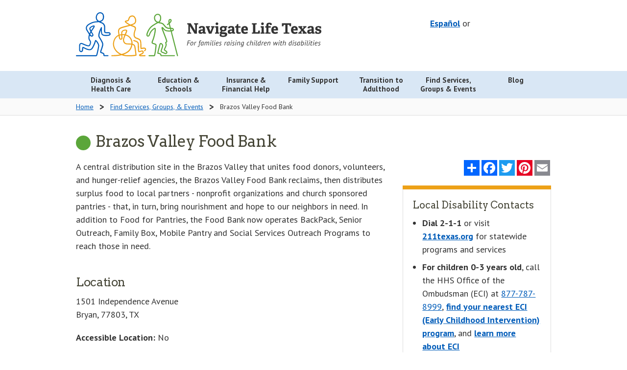

--- FILE ---
content_type: text/html; charset=UTF-8
request_url: https://www.navigatelifetexas.org/en/services-groups-events/services/brazos-valley-food-bank
body_size: 11332
content:
<!doctype html>
<!--[if lt IE 9]> <html class="no-js lt-ie10 lt-ie9" lang="en"> <![endif]-->
<!--[if IE 9]> <html class="no-js lt-ie10" lang="en"> <![endif]-->
<!--[if gt IE 9]><!--> <html class="no-js" lang="en"> <!--<![endif]-->
	<head>
		<meta charset="utf-8" />
		<meta name="viewport" content="width=device-width, initial-scale=1.0" />
		
			<title>Brazos Valley Food Bank | Navigate Life Texas</title>
<meta name='keywords' content='' />
<meta name='description' content='' />
<link rel='canonical' href='https://www.navigatelifetexas.org/en/services-groups-events/services/brazos-valley-food-bank' />
		
		<meta name="author" content="Health and Human Services Commission"/>
		<meta name="language" content="English"/>
		<meta name="language" content="Spanish"/>
		<meta name="coverage" content="Texas"/>
		<meta name="subject" content="Health"/>
		<meta name="subject" content="Human Services"/>
		<meta name="subject" content="Education"/>
		<meta name="type" content="Homepages"/>
		<meta name="type" content="Web documents"/>
		<meta property="og:image" content="https://www.navigatelifetexas.org/assets/images/logos/open-graph.jpg" />
		<meta property="og:image:type" content="image/jpeg" />
		<meta property="og:image:width" content="1200" />
		<meta property="og:image:height" content="630" />
		<meta property="og:image:alt" content="Navigate Life Texas: For families raising children with disabilities - a project of Texas Health and Human Services" />

		

		<link rel="stylesheet" href="/assets/styles/app.css" />
    <link href="https://fonts.googleapis.com/css?family=Arvo:400,700|PT+Sans:400,400i,700" rel="stylesheet">

		<!--[if lt IE 9]>
			<link rel="stylesheet" href="/assets/styles/ie8.css">
			<script src="/assets/scripts/ie8-head.js"></script>
			
			<script src="/assets/scripts/rem.min.js"></script>
		<![endif]-->

		<script src="/bower_components/foundation/js/vendor/modernizr.js"></script>
    <script type="text/javascript" src="/assets/grunticon/grunticon.loader.js"></script>
  	<script type="text/javascript">grunticon(["/assets/grunticon/icons.data.svg.css?v=2022-11-8", "/public/grunticon/icons.data.png.css?v=2022-11-8", "/assets/grunticon/icons.fallback.css?v=2022-11-8"], grunticon.svgLoadedCallback );</script>

		

		

		<meta name="google-translate-customization" content="b1236f79eaba0e07-07c23461619ba403-gdbb9a627a50991c9-12"/>

					
			<link rel="alternate" hreflang="en" href="https://www.navigatelifetexas.org/en/services-groups-events/services/brazos-valley-food-bank">
					
			<link rel="alternate" hreflang="es" href="https://www.navigatelifetexas.org/es/services-groups-events/services/brazos-valley-food-bank">
		
		<link rel="apple-touch-icon" sizes="180x180" href="/favicon/apple-touch-icon.png">
		<link rel="icon" type="image/png" sizes="32x32" href="/favicon/favicon-32x32.png">
		<link rel="icon" type="image/png" sizes="16x16" href="/favicon/favicon-16x16.png">
		<link rel="manifest" href="/favicon/site.webmanifest">
		<link rel="mask-icon" href="/favicon/safari-pinned-tab.svg" color="#005cb9">
		<meta name="msapplication-TileColor" content="#ff0000">
		<meta name="theme-color" content="#ffffff">
	</head>
	<body class="services-groups-events">

		<!-- Google Tag Manager -->
		<noscript><iframe src="//www.googletagmanager.com/ns.html?id=GTM-TWKJ4X"
		height="0" width="0" style="display:none;visibility:hidden"></iframe></noscript>
		<script>(function(w,d,s,l,i){w[l]=w[l]||[];w[l].push({'gtm.start':
		new Date().getTime(),event:'gtm.js'});var f=d.getElementsByTagName(s)[0],
		j=d.createElement(s),dl=l!='dataLayer'?'&l='+l:'';j.async=true;j.src=
		'//www.googletagmanager.com/gtm.js?id='+i+dl;f.parentNode.insertBefore(j,f);
		})(window,document,'script','dataLayer','GTM-TWKJ4X');</script>
		<!-- End Google Tag Manager -->

		<header id="top">
      
			<div class="row">
				<div class="medium-5 medium-push-7 large-5 large-push-7 columns">
					<div id="header-utility" class="text-right">
						
						<div id="header-translation">
							<div id="translation-switcher">
								
										
								    <a hreflang="es" href="https://www.navigatelifetexas.org/?ACT=66&amp;lang_id=2&amp;url=aHR0cHMlM0ElMkYlMkZ3d3cubmF2aWdhdGVsaWZldGV4YXMub3JnJTJGZXMlMkZzZXJ2aWNlcy1ncm91cHMtZXZlbnRzJTJGc2VydmljZXMlMkZicmF6b3MtdmFsbGV5LWZvb2QtYmFuaw==">Español</a>
								
								or
							</div>
							
							<div id="google_translate_element"></div>
							<style>
								
							</style>
						
							<script type="text/javascript">
								function googleTranslateElementInit() {
								  new google.translate.TranslateElement({pageLanguage: 'en', layout: google.translate.TranslateElement.InlineLayout.VERTICAL, autoDisplay: false, gaTrack: true, gaId: 'UA-64055681-1'}, 'google_translate_element');
								}
							</script>
							<script type="text/javascript" src="//translate.google.com/translate_a/element.js?cb=googleTranslateElementInit"></script>
						</div>

					</div>
					
				</div>
				<div class="medium-7 medium-pull-5 large-7 large-pull-5 columns">
					<a class="top-logo" href="https://www.navigatelifetexas.org/en/">
						<img src="/assets/images/logos/nlt-logo-en.svg" alt="Navigate Life Texas: Resources for kids with disabilities and special needs" class="top-logo-image">
					</a>
					<p class="sr-only">Navigate Life Texas: Resources for kids with disabilities and special needs</p>
				</div>
			</div>
		</header>
		<div id="main-nav" class="contain-to-grid">
			<nav class="top-bar" data-topbar data-closing-time="1000" role="navigation">

				<ul class="title-area">
					
					<li class="toggle-topbar menu-icon"><a href="#"><span>Menu</span></a></li>
				</ul>
				<section class="top-bar-section top-menu">
					<ul class="large-block-grid-7" >
              
							
                <li class="  diagnosis has-dropdown" style="clear: none;">
                  <a class="" href="https://www.navigatelifetexas.org/en/diagnosis-healthcare" aria-expanded="false">
                    
                      
                      <div class="main-nav-link" >
                        Diagnosis & Health Care
                      </div>
                    
                  </a>

                  
                    <ul class=" dropdown" aria-hidden="true" tabindex="-1" data-level="1">
                      
                        
							
                <li class="   " style="clear: none;">
                  <a class="" href="https://www.navigatelifetexas.org/en/diagnosis-healthcare" aria-expanded="false">
                    
                      Diagnosis & Health Care Overview

                    
                  </a>

                  
                </li>
                
              
							
                <li class="   " style="clear: none;">
                  <a class="" href="https://www.navigatelifetexas.org/en/diagnosis-healthcare/does-my-child-have-a-disability" aria-expanded="false">
                    
                      What To Do If You Suspect Something is Different

                    
                  </a>

                  
                </li>
                
              
							
                <li class="   " style="clear: none;">
                  <a class="" href="https://www.navigatelifetexas.org/en/diagnosis-healthcare/my-child-has-a-diagnosis.-where-do-i-start" aria-expanded="false">
                    
                      My Child Has a Diagnosis. Where Do I Start?

                    
                  </a>

                  
                </li>
                
              
							
                <li class="   " style="clear: none;">
                  <a class="" href="https://www.navigatelifetexas.org/en/diagnosis-healthcare/diagnoses-for-disabilities-and-special-health-care-needs" aria-expanded="false">
                    
                      Diagnoses for Disabilities

                    
                  </a>

                  
                </li>
                
              
							
                <li class="   " style="clear: none;">
                  <a class="" href="https://www.navigatelifetexas.org/en/diagnosis-healthcare/what-is-eci" aria-expanded="false">
                    
                      Early Childhood Intervention (ECI)

                    
                  </a>

                  
                </li>
                
              
							
                <li class="   " style="clear: none;">
                  <a class="" href="https://www.navigatelifetexas.org/en/diagnosis-healthcare/faq" aria-expanded="false">
                    
                      Diagnosis & Health Care FAQ

                    
                  </a>

                  
                </li>
                
              
							
                <li class="   has-dropdown" style="clear: none;">
                  <a class="" role="button" aria-expanded="false">
                    
                      Diagnoses

                    
                  </a>

                  
                    <ul class=" dropdown" aria-hidden="true" tabindex="-1" data-level="1">
                      
                        
							
                <li class="   " style="clear: none;">
                  <a class="" href="https://www.navigatelifetexas.org/en/diagnosis-healthcare/traumatic-and-acquired-brain-injury-in-children" aria-expanded="false">
                    
                      Brain Injuries

                    
                  </a>

                  
                </li>
                
              
							
                <li class="   " style="clear: none;">
                  <a class="" href="https://www.navigatelifetexas.org/en/education-schools/understanding-different-types-of-learning-disabilities" aria-expanded="false">
                    
                      Learning Disabilities

                    
                  </a>

                  
                </li>
                
              
							
                <li class="   " style="clear: none;">
                  <a class="" href="https://www.navigatelifetexas.org/en/diagnosis-healthcare/the-zika-virus-and-zika-related-conditions" aria-expanded="false">
                    
                      Zika-Related Conditions

                    
                  </a>

                  
                </li>
                
              
							
                <li class="   " style="clear: none;">
                  <a class="" href="https://www.navigatelifetexas.org/en/diagnosis-healthcare/blindness-and-visual-impairment" aria-expanded="false">
                    
                      Blindness and Visual Impairment

                    
                  </a>

                  
                </li>
                
              
							
                <li class="   " style="clear: none;">
                  <a class="" href="https://www.navigatelifetexas.org/en/diagnosis-healthcare/dyslexia-and-related-conditions" aria-expanded="false">
                    
                      Dyslexia and Related Conditions

                    
                  </a>

                  
                </li>
                
              
                      
                    </ul>
                  
                </li>
                
              
							
                <li class="   has-dropdown" style="clear: none;">
                  <a class="" role="button" aria-expanded="false">
                    
                      Mental and Behavioral Health

                    
                  </a>

                  
                    <ul class=" dropdown" aria-hidden="true" tabindex="-1" data-level="1">
                      
                        
							
                <li class="   " style="clear: none;">
                  <a class="" href="https://www.navigatelifetexas.org/en/diagnosis-healthcare/mental-and-behavioral-health" aria-expanded="false">
                    
                      Mental and Behavioral Health Overview

                    
                  </a>

                  
                </li>
                
              
							
                <li class="   " style="clear: none;">
                  <a class="" href="https://www.navigatelifetexas.org/en/diagnosis-healthcare/when-to-get-mental-health-help-for-children" aria-expanded="false">
                    
                      When to Get Help

                    
                  </a>

                  
                </li>
                
              
							
                <li class="   " style="clear: none;">
                  <a class="" href="https://www.navigatelifetexas.org/en/diagnosis-healthcare/finding-mental-health-resources-for-children" aria-expanded="false">
                    
                      Finding Mental Health Resources

                    
                  </a>

                  
                </li>
                
              
							
                <li class="   " style="clear: none;">
                  <a class="" href="https://www.navigatelifetexas.org/en/diagnosis-healthcare/behavior-problems-in-children-with-disabilities" aria-expanded="false">
                    
                      Behavior Problems

                    
                  </a>

                  
                </li>
                
              
							
                <li class="   " style="clear: none;">
                  <a class="" href="https://www.navigatelifetexas.org/en/family-support/risky-behavior-when-and-how-to-respond" aria-expanded="false">
                    
                      Risky Behavior

                    
                  </a>

                  
                </li>
                
              
							
                <li class="   " style="clear: none;">
                  <a class="" href="https://www.navigatelifetexas.org/en/diagnosis-healthcare/mental-health-for-children-with-intellectual-and-developmental-disabilities" aria-expanded="false">
                    
                      Mental Health for Children With IDD

                    
                  </a>

                  
                </li>
                
              
							
                <li class="   " style="clear: none;">
                  <a class="" href="https://www.navigatelifetexas.org/en/diagnosis-healthcare/psychiatric-medication-for-children-how-families-decide" aria-expanded="false">
                    
                      Psychiatric Medication: How Families Decide

                    
                  </a>

                  
                </li>
                
              
							
                <li class="   " style="clear: none;">
                  <a class="" href="https://www.navigatelifetexas.org/en/diagnosis-healthcare/recognizing-the-effects-of-trauma-on-children" aria-expanded="false">
                    
                      Recognizing the Effects of Trauma

                    
                  </a>

                  
                </li>
                
              
							
                <li class="   " style="clear: none;">
                  <a class="" href="https://www.navigatelifetexas.org/en/diagnosis-healthcare/supporting-a-child-through-a-mental-health-crisis" aria-expanded="false">
                    
                      Mental Health Crises

                    
                  </a>

                  
                </li>
                
              
							
                <li class="   " style="clear: none;">
                  <a class="" href="https://www.navigatelifetexas.org/en/diagnosis-healthcare/your-childs-rights-to-mental-health-services" aria-expanded="false">
                    
                      Rights to Mental Health Services

                    
                  </a>

                  
                </li>
                
              
							
                <li class="   " style="clear: none;">
                  <a class="" href="https://www.navigatelifetexas.org/en/family-support/when-other-people-misunderstand-your-childs-behavior" aria-expanded="false">
                    
                      When Behavior is Misunderstood

                    
                  </a>

                  
                </li>
                
              
							
                <li class="   " style="clear: none;">
                  <a class="" href="https://www.navigatelifetexas.org/en/family-support/navigating-the-juvenile-justice-system" aria-expanded="false">
                    
                      Juvenile Justice System Process

                    
                  </a>

                  
                </li>
                
              
                      
                    </ul>
                  
                </li>
                
              
							
                <li class="   has-dropdown" style="clear: none;">
                  <a class="" href="https://www.navigatelifetexas.org/en/diagnosis-healthcare/children-with-multiple-disabilities-rare-conditions-undiagnosed" aria-expanded="false">
                    
                      Multiple Disabilities, Rare Conditions or Undiagnosed

                    
                  </a>

                  
                    <ul class=" dropdown" aria-hidden="true" tabindex="-1" data-level="1">
                      
                        
							
                <li class="   " style="clear: none;">
                  <a class="" href="https://www.navigatelifetexas.org/en/diagnosis-healthcare/children-with-multiple-disabilities-rare-conditions-undiagnosed" aria-expanded="false">
                    
                      Multiple Disabilities, Rare Conditions, and Undiagnosed

                    
                  </a>

                  
                </li>
                
              
							
                <li class="   " style="clear: none;">
                  <a class="" href="https://www.navigatelifetexas.org/en/diagnosis-healthcare/solving-the-secrets-of-sophie-a-diagnostic-odyssey-through-genetics" aria-expanded="false">
                    
                      A Diagnostic Odyssey Through Genetics

                    
                  </a>

                  
                </li>
                
              
							
                <li class="   " style="clear: none;">
                  <a class="" href="https://www.navigatelifetexas.org/en/diagnosis-healthcare/genetic-disorders" aria-expanded="false">
                    
                      Genetic Disorders

                    
                  </a>

                  
                </li>
                
              
							
                <li class="   " style="clear: none;">
                  <a class="" href="https://www.navigatelifetexas.org/en/diagnosis-healthcare/understanding-invisible-disabilities" aria-expanded="false">
                    
                      Understanding Invisible Disabilities

                    
                  </a>

                  
                </li>
                
              
                      
                    </ul>
                  
                </li>
                
              
							
                <li class="   has-dropdown" style="clear: none;">
                  <a class="" role="button" aria-expanded="false">
                    
                      Health Care Planning & Organizing

                    
                  </a>

                  
                    <ul class=" dropdown" aria-hidden="true" tabindex="-1" data-level="1">
                      
                        
							
                <li class="   " style="clear: none;">
                  <a class="" href="https://www.navigatelifetexas.org/en/diagnosis-healthcare/how-to-talk-to-your-doctor" aria-expanded="false">
                    
                      How to Talk to Your Doctor

                    
                  </a>

                  
                </li>
                
              
							
                <li class="   " style="clear: none;">
                  <a class="" href="https://www.navigatelifetexas.org/en/diagnosis-healthcare/medical-home-for-children" aria-expanded="false">
                    
                      Medical Home

                    
                  </a>

                  
                </li>
                
              
							
                <li class="   " style="clear: none;">
                  <a class="" href="https://www.navigatelifetexas.org/en/diagnosis-healthcare/care-notebook" aria-expanded="false">
                    
                      Care Notebook

                    
                  </a>

                  
                </li>
                
              
							
                <li class="   " style="clear: none;">
                  <a class="" href="https://www.navigatelifetexas.org/en/diagnosis-healthcare/your-childs-electronic-health-record" aria-expanded="false">
                    
                      Electronic Health Records (EHR)

                    
                  </a>

                  
                </li>
                
              
							
                <li class="   " style="clear: none;">
                  <a class="" href="https://www.navigatelifetexas.org/en/diagnosis-healthcare/health-care-specialty-therapy-options-for-children-with-disabilities" aria-expanded="false">
                    
                      Health Care Specialty and Therapy Glossary

                    
                  </a>

                  
                </li>
                
              
							
                <li class="   " style="clear: none;">
                  <a class="" href="https://www.navigatelifetexas.org/en/family-support/when-you-leave-the-hospital-before-your-baby" aria-expanded="false">
                    
                      When You Leave the Hospital Before Your Baby

                    
                  </a>

                  
                </li>
                
              
							
                <li class="   " style="clear: none;">
                  <a class="" href="https://www.navigatelifetexas.org/en/transition-to-adulthood/medical-transition" aria-expanded="false">
                    
                      Transition to Adult Medical Care

                    
                  </a>

                  
                </li>
                
              
							
                <li class="   " style="clear: none;">
                  <a class="" href="https://www.navigatelifetexas.org/en/diagnosis-healthcare/telehealth-and-telemedicine-for-children-with-disabilities-and-special-health-care-needs" aria-expanded="false">
                    
                      Telehealth and Telemedicine

                    
                  </a>

                  
                </li>
                
              
                      
                    </ul>
                  
                </li>
                
              
							
                <li class="   has-dropdown" style="clear: none;">
                  <a class="" role="button" aria-expanded="false">
                    
                      Developmental Milestones

                    
                  </a>

                  
                    <ul class=" dropdown" aria-hidden="true" tabindex="-1" data-level="1">
                      
                        
							
                <li class="   " style="clear: none;">
                  <a class="" href="https://www.navigatelifetexas.org/en/diagnosis-healthcare/infant-baby-developmental-milestones" aria-expanded="false">
                    
                      Birth to 3 Years

                    
                  </a>

                  
                </li>
                
              
							
                <li class="   " style="clear: none;">
                  <a class="" href="https://www.navigatelifetexas.org/en/diagnosis-healthcare/child-development-milestones" aria-expanded="false">
                    
                      3 Years and Beyond

                    
                  </a>

                  
                </li>
                
              
                      
                    </ul>
                  
                </li>
                
              
							
                <li class="   has-dropdown" style="clear: none;">
                  <a class="" role="button" aria-expanded="false">
                    
                      Equipment

                    
                  </a>

                  
                    <ul class=" dropdown" aria-hidden="true" tabindex="-1" data-level="1">
                      
                        
							
                <li class="   " style="clear: none;">
                  <a class="" href="https://www.navigatelifetexas.org/en/diagnosis-healthcare/supplies-medical-equipment-for-children-with-disabilities" aria-expanded="false">
                    
                      Medical Equipment and Supplies

                    
                  </a>

                  
                </li>
                
              
							
                <li class="   " style="clear: none;">
                  <a class="" href="https://www.navigatelifetexas.org/en/diagnosis-healthcare/assistive-technology-adaptive-equipment-for-children-with-disabilities" aria-expanded="false">
                    
                      Assistive Technology and Adaptive Equipment

                    
                  </a>

                  
                </li>
                
              
                      
                    </ul>
                  
                </li>
                
              
							
                <li class="   has-dropdown" style="clear: none;">
                  <a class="" role="button" aria-expanded="false">
                    
                      Eating & Oral Health

                    
                  </a>

                  
                    <ul class=" dropdown" aria-hidden="true" tabindex="-1" data-level="1">
                      
                        
							
                <li class="   " style="clear: none;">
                  <a class="" href="https://www.navigatelifetexas.org/en/diagnosis-healthcare/oral-health-tips-and-strategies" aria-expanded="false">
                    
                      Oral Health

                    
                  </a>

                  
                </li>
                
              
							
                <li class="   " style="clear: none;">
                  <a class="" href="https://www.navigatelifetexas.org/en/diagnosis-healthcare/dental-care" aria-expanded="false">
                    
                      Dental Care

                    
                  </a>

                  
                </li>
                
              
							
                <li class="   " style="clear: none;">
                  <a class="" href="https://www.navigatelifetexas.org/en/diagnosis-healthcare/challenges-with-eating" aria-expanded="false">
                    
                      Challenges with Eating

                    
                  </a>

                  
                </li>
                
              
							
                <li class="   " style="clear: none;">
                  <a class="" href="https://www.navigatelifetexas.org/en/diagnosis-healthcare/eating-disorders" aria-expanded="false">
                    
                      Eating Disorders

                    
                  </a>

                  
                </li>
                
              
                      
                    </ul>
                  
                </li>
                
              
                      
                    </ul>
                  
                </li>
                
              
							
                <li class="  education has-dropdown" style="clear: none;">
                  <a class="" href="https://www.navigatelifetexas.org/en/education-schools" aria-expanded="false">
                    
                      
                      <div class="main-nav-link" >
                        Education & Schools
                      </div>
                    
                  </a>

                  
                    <ul class=" dropdown" aria-hidden="true" tabindex="-1" data-level="1">
                      
                        
							
                <li class="   " style="clear: none;">
                  <a class="" href="https://www.navigatelifetexas.org/en/education-schools" aria-expanded="false">
                    
                      Education & Schools Overview

                    
                  </a>

                  
                </li>
                
              
							
                <li class="   " style="clear: none;">
                  <a class="" href="https://www.navigatelifetexas.org/en/education-schools/your-childs-right-to-a-public-education" aria-expanded="false">
                    
                      Right to a Public Education

                    
                  </a>

                  
                </li>
                
              
							
                <li class="   " style="clear: none;">
                  <a class="" href="https://www.navigatelifetexas.org/en/education-schools/school-choices-for-children-with-disabilities" aria-expanded="false">
                    
                      School Choices

                    
                  </a>

                  
                </li>
                
              
							
                <li class="   " style="clear: none;">
                  <a class="" href="https://www.navigatelifetexas.org/en/education-schools/after-school-activities-programs-for-students-with-disabilities" aria-expanded="false">
                    
                      After School Activities

                    
                  </a>

                  
                </li>
                
              
							
                <li class="   " style="clear: none;">
                  <a class="" href="https://www.navigatelifetexas.org/en/education-schools/texas-90-attendance-and-truancy-rules" aria-expanded="false">
                    
                      Attendance and Truancy Rules

                    
                  </a>

                  
                </li>
                
              
							
                <li class="   " style="clear: none;">
                  <a class="" href="https://www.navigatelifetexas.org/en/education-schools/organizing-school-records" aria-expanded="false">
                    
                      Organizing School Records

                    
                  </a>

                  
                </li>
                
              
							
                <li class="   " style="clear: none;">
                  <a class="" href="https://www.navigatelifetexas.org/en/education-schools/faq" aria-expanded="false">
                    
                      Education & Schools FAQ

                    
                  </a>

                  
                </li>
                
              
							
                <li class="   has-dropdown" style="clear: none;">
                  <a class="" role="button" aria-expanded="false">
                    
                      Special Education

                    
                  </a>

                  
                    <ul class=" dropdown" aria-hidden="true" tabindex="-1" data-level="1">
                      
                        
							
                <li class="   " style="clear: none;">
                  <a class="" href="https://www.navigatelifetexas.org/en/education-schools/special-education-101" aria-expanded="false">
                    
                      Special Education 101

                    
                  </a>

                  
                </li>
                
              
							
                <li class="   " style="clear: none;">
                  <a class="" href="https://www.navigatelifetexas.org/en/education-schools/what-is-ecse" aria-expanded="false">
                    
                      Early Childhood Special Education Program (ECSE)

                    
                  </a>

                  
                </li>
                
              
							
                <li class="   " style="clear: none;">
                  <a class="" href="https://www.navigatelifetexas.org/en/education-schools/getting-ecse-services" aria-expanded="false">
                    
                      Getting ECSE Services

                    
                  </a>

                  
                </li>
                
              
							
                <li class="   " style="clear: none;">
                  <a class="" href="https://www.navigatelifetexas.org/en/education-schools/section-504" aria-expanded="false">
                    
                      Section 504

                    
                  </a>

                  
                </li>
                
              
							
                <li class="   " style="clear: none;">
                  <a class="" href="https://www.navigatelifetexas.org/en/education-schools/educational-placements-for-students-with-disabilities" aria-expanded="false">
                    
                      Educational Placements

                    
                  </a>

                  
                </li>
                
              
							
                <li class="   " style="clear: none;">
                  <a class="" href="https://www.navigatelifetexas.org/en/education-schools/ard-process" aria-expanded="false">
                    
                      Admission, Review, and Dismissal (ARD) Process

                    
                  </a>

                  
                </li>
                
              
							
                <li class="   " style="clear: none;">
                  <a class="" href="https://www.navigatelifetexas.org/en/education-schools/your-childs-individualized-education-program" aria-expanded="false">
                    
                      Your Child’s Individualized Education Program (IEP)

                    
                  </a>

                  
                </li>
                
              
							
                <li class="   " style="clear: none;">
                  <a class="" href="https://www.navigatelifetexas.org/en/education-schools/behavior-intervention-plans-and-schools" aria-expanded="false">
                    
                      Behavior Intervention Plan (BIP)

                    
                  </a>

                  
                </li>
                
              
							
                <li class="   " style="clear: none;">
                  <a class="" href="https://www.navigatelifetexas.org/en/education-schools/getting-the-right-services-for-children-with-disabilities" aria-expanded="false">
                    
                      Trouble Getting the Right Services

                    
                  </a>

                  
                </li>
                
              
							
                <li class="   " style="clear: none;">
                  <a class="" href="https://www.navigatelifetexas.org/en/education-schools/special-education-advocates-and-advocacy" aria-expanded="false">
                    
                      Special Education Advocates and Advocacy

                    
                  </a>

                  
                </li>
                
              
                      
                    </ul>
                  
                </li>
                
              
							
                <li class="   has-dropdown" style="clear: none;">
                  <a class="" role="button" aria-expanded="false">
                    
                      Relationships

                    
                  </a>

                  
                    <ul class=" dropdown" aria-hidden="true" tabindex="-1" data-level="1">
                      
                        
							
                <li class="   " style="clear: none;">
                  <a class="" href="https://www.navigatelifetexas.org/en/education-schools/bullying-children-with-disabilities" aria-expanded="false">
                    
                      Bullying

                    
                  </a>

                  
                </li>
                
              
							
                <li class="   " style="clear: none;">
                  <a class="" href="https://www.navigatelifetexas.org/en/education-schools/ways-to-build-a-relationship-with-your-childs-school" aria-expanded="false">
                    
                      Engaging Your Child’s School

                    
                  </a>

                  
                </li>
                
              
							
                <li class="   " style="clear: none;">
                  <a class="" href="https://www.navigatelifetexas.org/en/transition-to-adulthood/friendships-after-high-school" aria-expanded="false">
                    
                      Friendships After High School

                    
                  </a>

                  
                </li>
                
              
							
                <li class="   " style="clear: none;">
                  <a class="" href="https://www.navigatelifetexas.org/en/family-support/friendships-and-social-skills-for-children-with-disabilities-and-special-health-care-needs" aria-expanded="false">
                    
                      Friendships and Social Skills

                    
                  </a>

                  
                </li>
                
              
                      
                    </ul>
                  
                </li>
                
              
							
                <li class="   has-dropdown" style="clear: none;">
                  <a class="" role="button" aria-expanded="false">
                    
                      Transitions

                    
                  </a>

                  
                    <ul class=" dropdown" aria-hidden="true" tabindex="-1" data-level="1">
                      
                        
							
                <li class="   " style="clear: none;">
                  <a class="" href="https://www.navigatelifetexas.org/en/education-schools/transition-planning-for-students-with-disabilities" aria-expanded="false">
                    
                      After Public Education

                    
                  </a>

                  
                </li>
                
              
							
                <li class="   " style="clear: none;">
                  <a class="" href="https://www.navigatelifetexas.org/en/education-schools/transitioning-between-schools" aria-expanded="false">
                    
                      Transitioning Between Schools

                    
                  </a>

                  
                </li>
                
              
							
                <li class="   " style="clear: none;">
                  <a class="" href="https://www.navigatelifetexas.org/en/transition-to-adulthood/college-and-alternatives-for-students-with-disabilities" aria-expanded="false">
                    
                      College and Alternatives

                    
                  </a>

                  
                </li>
                
              
							
                <li class="   " style="clear: none;">
                  <a class="" href="https://www.navigatelifetexas.org/en/education-schools/health-care-transition-planning-in-the-iep" aria-expanded="false">
                    
                      Transition Planning in the IEP

                    
                  </a>

                  
                </li>
                
              
                      
                    </ul>
                  
                </li>
                
              
                      
                    </ul>
                  
                </li>
                
              
							
                <li class="pull-right  financial has-dropdown" style="clear: none;">
                  <a class="" href="https://www.navigatelifetexas.org/en/insurance-financial-help" aria-expanded="false">
                    
                      
                      <div class="main-nav-link" >
                        Insurance & Financial Help
                      </div>
                    
                  </a>

                  
                    <ul class=" dropdown" aria-hidden="true" tabindex="-1" data-level="1">
                      
                        
							
                <li class="   " style="clear: none;">
                  <a class="" href="https://www.navigatelifetexas.org/en/insurance-financial-help" aria-expanded="false">
                    
                      Insurance & Financial Help Overview

                    
                  </a>

                  
                </li>
                
              
							
              
							
                <li class="   " style="clear: none;">
                  <a class="" href="https://www.navigatelifetexas.org/en/insurance-financial-help/ssi-benefits-for-children-with-disabilities" aria-expanded="false">
                    
                      Supplemental Security Income (SSI)

                    
                  </a>

                  
                </li>
                
              
							
                <li class="   " style="clear: none;">
                  <a class="" href="https://www.navigatelifetexas.org/en/insurance-financial-help/ssdi-for-children" aria-expanded="false">
                    
                      Social Security Disability Insurance (SSDI)

                    
                  </a>

                  
                </li>
                
              
							
                <li class="   " style="clear: none;">
                  <a class="" href="https://www.navigatelifetexas.org/en/insurance-financial-help/medicare-for-children-with-disabilities" aria-expanded="false">
                    
                      Medicare

                    
                  </a>

                  
                </li>
                
              
							
                <li class="   " style="clear: none;">
                  <a class="" href="https://www.navigatelifetexas.org/en/transition-to-adulthood/funding-and-services" aria-expanded="false">
                    
                      Funding and Services From Age 18

                    
                  </a>

                  
                </li>
                
              
							
                <li class="   " style="clear: none;">
                  <a class="" href="https://www.navigatelifetexas.org/en/insurance-financial-help/funding-grants-for-children-with-disabilities" aria-expanded="false">
                    
                      Non-Government Funding and Grants

                    
                  </a>

                  
                </li>
                
              
							
                <li class="   " style="clear: none;">
                  <a class="" href="https://www.navigatelifetexas.org/en/insurance-financial-help/help-with-utility-bills-and-energy-costs" aria-expanded="false">
                    
                      Help With Utility and Energy Costs

                    
                  </a>

                  
                </li>
                
              
							
                <li class="   " style="clear: none;">
                  <a class="" href="https://www.navigatelifetexas.org/en/insurance-financial-help/faq" aria-expanded="false">
                    
                      Insurance & Financial Help FAQ

                    
                  </a>

                  
                </li>
                
              
							
                <li class="   has-dropdown" style="clear: none;">
                  <a class="" role="button" aria-expanded="false">
                    
                      Medicaid

                    
                  </a>

                  
                    <ul class=" dropdown" aria-hidden="true" tabindex="-1" data-level="1">
                      
                        
							
                <li class="   " style="clear: none;">
                  <a class="" href="https://www.navigatelifetexas.org/en/insurance-financial-help/texas-medicaid-for-children-with-disabilities" aria-expanded="false">
                    
                      Medicaid Overview

                    
                  </a>

                  
                </li>
                
              
							
                <li class="   " style="clear: none;">
                  <a class="" href="https://www.navigatelifetexas.org/en/insurance-financial-help/medicaid-buy-in-for-children-with-disabilities" aria-expanded="false">
                    
                      Medicaid Buy-In

                    
                  </a>

                  
                </li>
                
              
							
                <li class="   " style="clear: none;">
                  <a class="" href="https://www.navigatelifetexas.org/en/insurance-financial-help/medicaid-transportation-services" aria-expanded="false">
                    
                      Transportation

                    
                  </a>

                  
                </li>
                
              
							
                <li class="   " style="clear: none;">
                  <a class="" href="https://www.navigatelifetexas.org/en/insurance-financial-help/star-kids-service-coordination" aria-expanded="false">
                    
                      STAR Kids – Service Coordination 

                    
                  </a>

                  
                </li>
                
              
							
                <li class="   " style="clear: none;">
                  <a class="" href="https://www.navigatelifetexas.org/en/insurance-financial-help/hipp-program" aria-expanded="false">
                    
                      Health Insurance Premium Payment (HIPP)

                    
                  </a>

                  
                </li>
                
              
							
                <li class="   " style="clear: none;">
                  <a class="" href="https://www.navigatelifetexas.org/en/family-support/community-first-choice-program" aria-expanded="false">
                    
                      Community First Choice Program

                    
                  </a>

                  
                </li>
                
              
                      
                    </ul>
                  
                </li>
                
              
							
                <li class="   has-dropdown" style="clear: none;">
                  <a class="" role="button" aria-expanded="false">
                    
                      Medicaid Waivers

                    
                  </a>

                  
                    <ul class=" dropdown" aria-hidden="true" tabindex="-1" data-level="1">
                      
                        
							
                <li class="   " style="clear: none;">
                  <a class="" href="https://www.navigatelifetexas.org/en/insurance-financial-help/texas-medicaid-waiver-programs-for-children-with-disabilities" aria-expanded="false">
                    
                      Medicaid Waivers Overview

                    
                  </a>

                  
                </li>
                
              
							
                <li class="   " style="clear: none;">
                  <a class="" href="https://www.navigatelifetexas.org/en/insurance-financial-help/home-and-community-based-services-hcs" aria-expanded="false">
                    
                       Home and Community-Based Services (HCS) 

                    
                  </a>

                  
                </li>
                
              
							
                <li class="   " style="clear: none;">
                  <a class="" href="https://www.navigatelifetexas.org/en/insurance-financial-help/community-living-assistance-and-support-services-class" aria-expanded="false">
                    
                      Community Living Assistance and Support Services (CLASS)

                    
                  </a>

                  
                </li>
                
              
							
                <li class="   " style="clear: none;">
                  <a class="" href="https://www.navigatelifetexas.org/en/insurance-financial-help/medically-dependent-children-program-mdcp" aria-expanded="false">
                    
                      Medically Dependent Children Program (MDCP) 

                    
                  </a>

                  
                </li>
                
              
							
                <li class="   " style="clear: none;">
                  <a class="" href="https://www.navigatelifetexas.org/en/insurance-financial-help/starplus-home-and-community-based-services-hcbs" aria-expanded="false">
                    
                       STAR+PLUS Home and Community-Based Services (HCBS) 

                    
                  </a>

                  
                </li>
                
              
							
                <li class="   " style="clear: none;">
                  <a class="" href="https://www.navigatelifetexas.org/en/insurance-financial-help/texas-home-living-txhml" aria-expanded="false">
                    
                      Texas Home Living (TxHmL)

                    
                  </a>

                  
                </li>
                
              
							
                <li class="   " style="clear: none;">
                  <a class="" href="https://www.navigatelifetexas.org/en/insurance-financial-help/youth-empowerment-services-yes" aria-expanded="false">
                    
                      Youth Empowerment Services (YES) 

                    
                  </a>

                  
                </li>
                
              
							
                <li class="   " style="clear: none;">
                  <a class="" href="https://www.navigatelifetexas.org/en/insurance-financial-help/deaf-blind-with-multiple-disabilities-dbmd" aria-expanded="false">
                    
                      Deaf Blind with Multiple Disabilities (DBMD)

                    
                  </a>

                  
                </li>
                
              
                      
                    </ul>
                  
                </li>
                
              
							
                <li class="   has-dropdown" style="clear: none;">
                  <a class="" role="button" aria-expanded="false">
                    
                      Benefits & Insurance

                    
                  </a>

                  
                    <ul class=" dropdown" aria-hidden="true" tabindex="-1" data-level="1">
                      
                        
							
                <li class="   " style="clear: none;">
                  <a class="" href="https://www.navigatelifetexas.org/en/insurance-financial-help/health-care-benefit-programs-insurance-for-children-with-disabilities" aria-expanded="false">
                    
                      Benefits and Insurance Overview

                    
                  </a>

                  
                </li>
                
              
							
                <li class="   " style="clear: none;">
                  <a class="" href="https://www.navigatelifetexas.org/en/insurance-financial-help/appealing-a-health-insurance-decision" aria-expanded="false">
                    
                      Appealing a Health Insurance Decision

                    
                  </a>

                  
                </li>
                
              
							
                <li class="   " style="clear: none;">
                  <a class="" href="https://www.navigatelifetexas.org/en/insurance-financial-help/hipp-program" aria-expanded="false">
                    
                      Health Insurance Premium Payment (HIPP)

                    
                  </a>

                  
                </li>
                
              
							
                <li class="   " style="clear: none;">
                  <a class="" href="https://www.navigatelifetexas.org/en/insurance-financial-help/chip-for-children-with-disabilities-and-special-health-care-needs" aria-expanded="false">
                    
                      CHIP for Children With Special Health Care Needs

                    
                  </a>

                  
                </li>
                
              
                      
                    </ul>
                  
                </li>
                
              
                      
                    </ul>
                  
                </li>
                
              
							
                <li class="pull-right  support has-dropdown" style="clear: none;">
                  <a class="" href="https://www.navigatelifetexas.org/en/family-support" aria-expanded="false">
                    
                      
                      <div class="main-nav-link" main-nav-link-padding>
                        Family Support
                      </div>
                    
                  </a>

                  
                    <ul class=" dropdown" aria-hidden="true" tabindex="-1" data-level="1">
                      
                        
							
                <li class="   " style="clear: none;">
                  <a class="" href="https://www.navigatelifetexas.org/en/family-support" aria-expanded="false">
                    
                      Family Support Overview

                    
                  </a>

                  
                </li>
                
              
							
                <li class="   " style="clear: none;">
                  <a class="" href="https://www.navigatelifetexas.org/en/family-support/tips-for-foster-parents-and-caregivers" aria-expanded="false">
                    
                      Tips for Foster Parents and Caregivers

                    
                  </a>

                  
                </li>
                
              
							
                <li class="   " style="clear: none;">
                  <a class="" href="https://www.navigatelifetexas.org/en/family-support/faq" aria-expanded="false">
                    
                      Family Support FAQ

                    
                  </a>

                  
                </li>
                
              
							
                <li class="   has-dropdown" style="clear: none;">
                  <a class="" role="button" aria-expanded="false">
                    
                      The New Normal

                    
                  </a>

                  
                    <ul class=" dropdown" aria-hidden="true" tabindex="-1" data-level="1">
                      
                        
							
                <li class="   " style="clear: none;">
                  <a class="" href="https://www.navigatelifetexas.org/en/family-support/self-care" aria-expanded="false">
                    
                      Self Care

                    
                  </a>

                  
                </li>
                
              
							
                <li class="   " style="clear: none;">
                  <a class="" href="https://www.navigatelifetexas.org/en/family-support/accepting-grieving-and-adapting-to-life" aria-expanded="false">
                    
                      Accepting, Grieving, and Adapting to Life

                    
                  </a>

                  
                </li>
                
              
							
                <li class="   " style="clear: none;">
                  <a class="" href="https://www.navigatelifetexas.org/en/family-support/helping-your-child-live-with-chronic-illness" aria-expanded="false">
                    
                      Helping Your Child Live With Chronic Illness

                    
                  </a>

                  
                </li>
                
              
                      
                    </ul>
                  
                </li>
                
              
							
                <li class="   has-dropdown" style="clear: none;">
                  <a class="" role="button" aria-expanded="false">
                    
                      Relationships

                    
                  </a>

                  
                    <ul class=" dropdown" aria-hidden="true" tabindex="-1" data-level="1">
                      
                        
							
                <li class="   " style="clear: none;">
                  <a class="" href="https://www.navigatelifetexas.org/en/family-support/parenting-children-with-disabilities" aria-expanded="false">
                    
                      Parenting

                    
                  </a>

                  
                </li>
                
              
							
                <li class="   " style="clear: none;">
                  <a class="" href="https://www.navigatelifetexas.org/en/family-support/connecting-with-other-parents-of-children-with-disabilities" aria-expanded="false">
                    
                      Connecting With Other Parents

                    
                  </a>

                  
                </li>
                
              
							
                <li class="   " style="clear: none;">
                  <a class="" href="https://www.navigatelifetexas.org/en/family-support/teenagers-with-disabilities" aria-expanded="false">
                    
                      Teenagers

                    
                  </a>

                  
                </li>
                
              
							
                <li class="   " style="clear: none;">
                  <a class="" href="https://www.navigatelifetexas.org/en/family-support/siblings-of-children-with-disabilities" aria-expanded="false">
                    
                      Siblings

                    
                  </a>

                  
                </li>
                
              
							
                <li class="   " style="clear: none;">
                  <a class="" href="https://www.navigatelifetexas.org/en/family-support/personal-network" aria-expanded="false">
                    
                      Personal Network

                    
                  </a>

                  
                </li>
                
              
							
                <li class="   " style="clear: none;">
                  <a class="" href="https://www.navigatelifetexas.org/en/family-support/when-other-people-misunderstand-your-childs-behavior" aria-expanded="false">
                    
                      When Behavior is Misunderstood

                    
                  </a>

                  
                </li>
                
              
							
                <li class="   " style="clear: none;">
                  <a class="" href="https://www.navigatelifetexas.org/en/family-support/dealing-with-divorce" aria-expanded="false">
                    
                      Divorce

                    
                  </a>

                  
                </li>
                
              
							
                <li class="   " style="clear: none;">
                  <a class="" href="https://www.navigatelifetexas.org/en/family-support/the-power-of-counseling-for-parents" aria-expanded="false">
                    
                      Counseling for Parents 

                    
                  </a>

                  
                </li>
                
              
							
                <li class="   " style="clear: none;">
                  <a class="" href="https://www.navigatelifetexas.org/en/family-support/person-centered-thinking" aria-expanded="false">
                    
                      Person-Centered Thinking

                    
                  </a>

                  
                </li>
                
              
							
                <li class="   " style="clear: none;">
                  <a class="" href="https://www.navigatelifetexas.org/en/transition-to-adulthood/friendships-after-high-school" aria-expanded="false">
                    
                      Friendships After High School

                    
                  </a>

                  
                </li>
                
              
							
                <li class="   " style="clear: none;">
                  <a class="" href="https://www.navigatelifetexas.org/en/diagnosis-healthcare/how-to-talk-to-your-doctor" aria-expanded="false">
                    
                      How to Talk to Your Doctor

                    
                  </a>

                  
                </li>
                
              
							
                <li class="   " style="clear: none;">
                  <a class="" href="https://www.navigatelifetexas.org/en/family-support/friendships-and-social-skills-for-children-with-disabilities-and-special-health-care-needs" aria-expanded="false">
                    
                      Friendships and Social Skills

                    
                  </a>

                  
                </li>
                
              
							
                <li class="   " style="clear: none;">
                  <a class="" href="https://www.navigatelifetexas.org/en/transition-to-adulthood/recreation-for-teenagers-and-adults-with-disabilities" aria-expanded="false">
                    
                      Recreation for Teenagers and Adults With Disabilities

                    
                  </a>

                  
                </li>
                
              
                      
                    </ul>
                  
                </li>
                
              
							
                <li class="   has-dropdown" style="clear: none;">
                  <a class="" role="button" aria-expanded="false">
                    
                      Planning & Organizing

                    
                  </a>

                  
                    <ul class=" dropdown" aria-hidden="true" tabindex="-1" data-level="1">
                      
                        
							
                <li class="   " style="clear: none;">
                  <a class="" href="https://www.navigatelifetexas.org/en/family-support/emergency-preparedness-for-families-of-children-with-disabilities" aria-expanded="false">
                    
                      Emergency Preparedness

                    
                  </a>

                  
                </li>
                
              
							
                <li class="   " style="clear: none;">
                  <a class="" href="https://www.navigatelifetexas.org/en/family-support/planning-for-a-time-when-you-cant-care-for-your-child" aria-expanded="false">
                    
                      When You Can No Longer Provide Care

                    
                  </a>

                  
                </li>
                
              
							
                <li class="   " style="clear: none;">
                  <a class="" href="https://www.navigatelifetexas.org/en/family-support/person-centered-planning" aria-expanded="false">
                    
                      Person-Centered Planning

                    
                  </a>

                  
                </li>
                
              
							
                <li class="   " style="clear: none;">
                  <a class="" href="https://www.navigatelifetexas.org/en/diagnosis-healthcare/medical-home-for-children" aria-expanded="false">
                    
                      Medical Home

                    
                  </a>

                  
                </li>
                
              
							
                <li class="   " style="clear: none;">
                  <a class="" href="https://www.navigatelifetexas.org/en/diagnosis-healthcare/care-notebook" aria-expanded="false">
                    
                      Care Notebook

                    
                  </a>

                  
                </li>
                
              
							
                <li class="   " style="clear: none;">
                  <a class="" href="https://www.navigatelifetexas.org/en/diagnosis-healthcare/your-childs-electronic-health-record" aria-expanded="false">
                    
                      Electronic Health Records (EHR)

                    
                  </a>

                  
                </li>
                
              
                      
                    </ul>
                  
                </li>
                
              
							
                <li class="   has-dropdown" style="clear: none;">
                  <a class="" role="button" aria-expanded="false">
                    
                      Living Situations

                    
                  </a>

                  
                    <ul class=" dropdown" aria-hidden="true" tabindex="-1" data-level="1">
                      
                        
							
                <li class="   " style="clear: none;">
                  <a class="" href="https://www.navigatelifetexas.org/en/family-support/modifying-homes-for-children-with-disabilities" aria-expanded="false">
                    
                      Home Modifications

                    
                  </a>

                  
                </li>
                
              
							
                <li class="   " style="clear: none;">
                  <a class="" href="https://www.navigatelifetexas.org/en/family-support/resources-for-military-families-of-children-with-disabilities" aria-expanded="false">
                    
                      Military Families

                    
                  </a>

                  
                </li>
                
              
							
                <li class="   " style="clear: none;">
                  <a class="" href="https://www.navigatelifetexas.org/en/family-support/new-assignments" aria-expanded="false">
                    
                      New Assignments

                    
                  </a>

                  
                </li>
                
              
							
                <li class="   " style="clear: none;">
                  <a class="" href="https://www.navigatelifetexas.org/en/family-support/tips-for-raising-a-child-with-special-health-care-needs-in-a-rural-setting" aria-expanded="false">
                    
                      Rural Home

                    
                  </a>

                  
                </li>
                
              
							
                <li class="   " style="clear: none;">
                  <a class="" href="https://www.navigatelifetexas.org/en/transition-to-adulthood/housing-choices-for-young-adults-with-disabilities" aria-expanded="false">
                    
                      Housing Choices for Young Adults

                    
                  </a>

                  
                </li>
                
              
                      
                    </ul>
                  
                </li>
                
              
							
                <li class="   has-dropdown" style="clear: none;">
                  <a class="" role="button" aria-expanded="false">
                    
                      Support Services

                    
                  </a>

                  
                    <ul class=" dropdown" aria-hidden="true" tabindex="-1" data-level="1">
                      
                        
							
                <li class="   " style="clear: none;">
                  <a class="" href="https://www.navigatelifetexas.org/en/family-support/respite-care-for-children-with-disabilities" aria-expanded="false">
                    
                      Respite Care

                    
                  </a>

                  
                </li>
                
              
							
                <li class="   " style="clear: none;">
                  <a class="" href="https://www.navigatelifetexas.org/en/family-support/day-care-for-children-with-disabilities" aria-expanded="false">
                    
                      Day Care

                    
                  </a>

                  
                </li>
                
              
							
                <li class="   " style="clear: none;">
                  <a class="" href="https://www.navigatelifetexas.org/en/family-support/government-funded-organizations" aria-expanded="false">
                    
                      Government-Funded Organizations  

                    
                  </a>

                  
                </li>
                
              
							
                <li class="   " style="clear: none;">
                  <a class="" href="https://www.navigatelifetexas.org/en/family-support/sending-your-child-to-camp" aria-expanded="false">
                    
                      Sending Your Child to Camp

                    
                  </a>

                  
                </li>
                
              
							
                <li class="   " style="clear: none;">
                  <a class="" href="https://www.navigatelifetexas.org/en/diagnosis-healthcare/health-care-specialty-therapy-options-for-children-with-disabilities" aria-expanded="false">
                    
                      Health Care Specialty and Therapy Options

                    
                  </a>

                  
                </li>
                
              
							
                <li class="   " style="clear: none;">
                  <a class="" href="https://www.navigatelifetexas.org/en/education-schools/getting-the-right-services-for-children-with-disabilities" aria-expanded="false">
                    
                      Getting the Right Education Services

                    
                  </a>

                  
                </li>
                
              
							
                <li class="   " style="clear: none;">
                  <a class="" href="https://www.navigatelifetexas.org/en/family-support/personal-attendant-care" aria-expanded="false">
                    
                      Personal Attendant Care

                    
                  </a>

                  
                </li>
                
              
							
                <li class="   " style="clear: none;">
                  <a class="" href="https://www.navigatelifetexas.org/en/family-support/community-first-choice-program" aria-expanded="false">
                    
                      Community First Choice Program

                    
                  </a>

                  
                </li>
                
              
                      
                    </ul>
                  
                </li>
                
              
							
                <li class="   has-dropdown" style="clear: none;">
                  <a class="" role="button" aria-expanded="false">
                    
                      Legal & Rights

                    
                  </a>

                  
                    <ul class=" dropdown" aria-hidden="true" tabindex="-1" data-level="1">
                      
                        
							
                <li class="   " style="clear: none;">
                  <a class="" href="https://www.navigatelifetexas.org/en/family-support/legal-help-for-people-with-disabilities" aria-expanded="false">
                    
                      Legal Help

                    
                  </a>

                  
                </li>
                
              
							
                <li class="   " style="clear: none;">
                  <a class="" href="https://www.navigatelifetexas.org/en/family-support/wills-and-trusts" aria-expanded="false">
                    
                      Wills and Trusts

                    
                  </a>

                  
                </li>
                
              
							
                <li class="   " style="clear: none;">
                  <a class="" href="https://www.navigatelifetexas.org/en/family-support/letters-of-intent" aria-expanded="false">
                    
                      Letters of Intent

                    
                  </a>

                  
                </li>
                
              
							
                <li class="   " style="clear: none;">
                  <a class="" href="https://www.navigatelifetexas.org/en/family-support/navigating-the-juvenile-justice-system" aria-expanded="false">
                    
                      Juvenile Justice System Process

                    
                  </a>

                  
                </li>
                
              
							
                <li class="   " style="clear: none;">
                  <a class="" href="https://www.navigatelifetexas.org/en/family-support/legal-rights-of-people-with-disabilities" aria-expanded="false">
                    
                      Legal Rights

                    
                  </a>

                  
                </li>
                
              
							
                <li class="   " style="clear: none;">
                  <a class="" href="https://www.navigatelifetexas.org/en/family-support/if-your-childs-rights-are-violated" aria-expanded="false">
                    
                      If Your Child’s Rights Are Violated

                    
                  </a>

                  
                </li>
                
              
							
                <li class="   " style="clear: none;">
                  <a class="" href="https://www.navigatelifetexas.org/en/transition-to-adulthood/legal-options-for-age-18-and-beyond" aria-expanded="false">
                    
                      Legal Options From Age 18

                    
                  </a>

                  
                </li>
                
              
							
                <li class="   " style="clear: none;">
                  <a class="" href="https://www.navigatelifetexas.org/en/transition-to-adulthood/legal-guardianship-for-young-adults-with-disabilities-1" aria-expanded="false">
                    
                      Legal Guardianship

                    
                  </a>

                  
                </li>
                
              
							
                <li class="   " style="clear: none;">
                  <a class="" href="https://www.navigatelifetexas.org/en/education-schools/your-childs-right-to-a-public-education" aria-expanded="false">
                    
                      Rights to a Public Education

                    
                  </a>

                  
                </li>
                
              
							
                <li class="   " style="clear: none;">
                  <a class="" href="https://www.navigatelifetexas.org/en/family-support/supported-decision-making-and-power-of-attorney-for-young-adults-with-disabilities" aria-expanded="false">
                    
                      Decision-Making and Power of Attorney

                    
                  </a>

                  
                </li>
                
              
							
                <li class="   " style="clear: none;">
                  <a class="" href="https://www.navigatelifetexas.org/en/family-support/using-your-voice-to-advocate-and-change-systems" aria-expanded="false">
                    
                      Using Your Voice to Advocate and Change Systems

                    
                  </a>

                  
                </li>
                
              
                      
                    </ul>
                  
                </li>
                
              
							
                <li class="   has-dropdown" style="clear: none;">
                  <a class="" role="button" aria-expanded="false">
                    
                      Eating & Oral Health

                    
                  </a>

                  
                    <ul class=" dropdown" aria-hidden="true" tabindex="-1" data-level="1">
                      
                        
							
                <li class="   " style="clear: none;">
                  <a class="" href="https://www.navigatelifetexas.org/en/diagnosis-healthcare/dental-care" aria-expanded="false">
                    
                      Dental Care

                    
                  </a>

                  
                </li>
                
              
							
                <li class="   " style="clear: none;">
                  <a class="" href="https://www.navigatelifetexas.org/en/diagnosis-healthcare/oral-health-tips-and-strategies" aria-expanded="false">
                    
                      Oral Health

                    
                  </a>

                  
                </li>
                
              
							
                <li class="   " style="clear: none;">
                  <a class="" href="https://www.navigatelifetexas.org/en/diagnosis-healthcare/challenges-with-eating" aria-expanded="false">
                    
                      Challenges with Eating

                    
                  </a>

                  
                </li>
                
              
                      
                    </ul>
                  
                </li>
                
              
							
                <li class="   has-dropdown" style="clear: none;">
                  <a class="" role="button" aria-expanded="false">
                    
                      Transitions

                    
                  </a>

                  
                    <ul class=" dropdown" aria-hidden="true" tabindex="-1" data-level="1">
                      
                        
							
                <li class="   " style="clear: none;">
                  <a class="" href="https://www.navigatelifetexas.org/en/family-support/major-life-events" aria-expanded="false">
                    
                      Major Life Events

                    
                  </a>

                  
                </li>
                
              
							
                <li class="   " style="clear: none;">
                  <a class="" href="https://www.navigatelifetexas.org/en/family-support/puberty-and-sexuality" aria-expanded="false">
                    
                      Puberty and Sexuality

                    
                  </a>

                  
                </li>
                
              
							
                <li class="   " style="clear: none;">
                  <a class="" href="https://www.navigatelifetexas.org/en/family-support/when-your-child-passes-away" aria-expanded="false">
                    
                      When Your Child Passes Away

                    
                  </a>

                  
                </li>
                
              
							
                <li class="   " style="clear: none;">
                  <a class="" href="https://www.navigatelifetexas.org/en/family-support/moving-to-texas" aria-expanded="false">
                    
                      Moving to Texas

                    
                  </a>

                  
                </li>
                
              
							
                <li class="   " style="clear: none;">
                  <a class="" href="https://www.navigatelifetexas.org/en/family-support/dealing-with-divorce" aria-expanded="false">
                    
                      Divorce

                    
                  </a>

                  
                </li>
                
              
							
                <li class="   " style="clear: none;">
                  <a class="" href="https://www.navigatelifetexas.org/en/transition-to-adulthood/transition-planning-for-youth-young-adults-with-disabilities" aria-expanded="false">
                    
                      Planning for Transition to Adulthood

                    
                  </a>

                  
                </li>
                
              
							
                <li class="   " style="clear: none;">
                  <a class="" href="https://www.navigatelifetexas.org/en/transition-to-adulthood/medical-transition" aria-expanded="false">
                    
                      Transition to Adult Medical Care

                    
                  </a>

                  
                </li>
                
              
							
                <li class="   " style="clear: none;">
                  <a class="" href="https://www.navigatelifetexas.org/en/transition-to-adulthood/friendships-after-high-school" aria-expanded="false">
                    
                      Friendships After High School

                    
                  </a>

                  
                </li>
                
              
                      
                    </ul>
                  
                </li>
                
              
                      
                    </ul>
                  
                </li>
                
              
							
                <li class="pull-right  transition has-dropdown" style="clear: none;">
                  <a class="" href="https://www.navigatelifetexas.org/en/transition-to-adulthood" aria-expanded="false">
                    
                      
                      <div class="main-nav-link" >
                        Transition to Adulthood
                      </div>
                    
                  </a>

                  
                    <ul class=" dropdown" aria-hidden="true" tabindex="-1" data-level="1">
                      
                        
							
                <li class="   " style="clear: none;">
                  <a class="" href="https://www.navigatelifetexas.org/en/transition-to-adulthood" aria-expanded="false">
                    
                      Transition to Adulthood Overview

                    
                  </a>

                  
                </li>
                
              
							
                <li class="   " style="clear: none;">
                  <a class="" href="https://www.navigatelifetexas.org/en/transition-to-adulthood/transition-planning-for-youth-young-adults-with-disabilities" aria-expanded="false">
                    
                      Planning for Transition to Adulthood

                    
                  </a>

                  
                </li>
                
              
							
                <li class="   " style="clear: none;">
                  <a class="" href="https://www.navigatelifetexas.org/en/transition-to-adulthood/funding-and-services" aria-expanded="false">
                    
                      Funding and Services From Age 18

                    
                  </a>

                  
                </li>
                
              
							
                <li class="   " style="clear: none;">
                  <a class="" href="https://www.navigatelifetexas.org/en/transition-to-adulthood/medical-transition" aria-expanded="false">
                    
                      Transition to Adult Medical Care

                    
                  </a>

                  
                </li>
                
              
							
                <li class="   has-dropdown" style="clear: none;">
                  <a class="" href="https://www.navigatelifetexas.org/en/transition-to-adulthood/friendships-after-high-school" aria-expanded="false">
                    
                      Friendships After High School

                    
                  </a>

                  
                    <ul class=" dropdown" aria-hidden="true" tabindex="-1" data-level="1">
                      
                        
							
                <li class="   " style="clear: none;">
                  <a class="" href="https://www.navigatelifetexas.org/en/transition-to-adulthood/recreation-for-teenagers-and-adults-with-disabilities" aria-expanded="false">
                    
                      Recreation for Teenagers and Adults With Disabilities

                    
                  </a>

                  
                </li>
                
              
                      
                    </ul>
                  
                </li>
                
              
							
                <li class="   " style="clear: none;">
                  <a class="" href="https://www.navigatelifetexas.org/en/transition-to-adulthood/personal-stories-about-people-with-disabilities" aria-expanded="false">
                    
                      Personal Stories

                    
                  </a>

                  
                </li>
                
              
							
                <li class="   " style="clear: none;">
                  <a class="" href="https://www.navigatelifetexas.org/en/transition-to-adulthood/faq" aria-expanded="false">
                    
                      Transition to Adulthood FAQ

                    
                  </a>

                  
                </li>
                
              
							
                <li class="   " style="clear: none;">
                  <a class="" href="https://www.navigatelifetexas.org/en/transition-to-adulthood/support-for-your-adult-child-with-a-disability" aria-expanded="false">
                    
                      Adult Children: Ensuring Support

                    
                  </a>

                  
                </li>
                
              
							
                <li class="   has-dropdown" style="clear: none;">
                  <a class="" role="button" aria-expanded="false">
                    
                      College & Career

                    
                  </a>

                  
                    <ul class=" dropdown" aria-hidden="true" tabindex="-1" data-level="1">
                      
                        
							
                <li class="   " style="clear: none;">
                  <a class="" href="https://www.navigatelifetexas.org/en/education-schools/transition-planning-for-students-with-disabilities" aria-expanded="false">
                    
                      After Public Education

                    
                  </a>

                  
                </li>
                
              
							
                <li class="   " style="clear: none;">
                  <a class="" href="https://www.navigatelifetexas.org/en/transition-to-adulthood/college-and-alternatives-for-students-with-disabilities" aria-expanded="false">
                    
                      College and Alternatives

                    
                  </a>

                  
                </li>
                
              
							
                <li class="   " style="clear: none;">
                  <a class="" href="https://www.navigatelifetexas.org/en/transition-to-adulthood/careers-for-people-with-disabilities" aria-expanded="false">
                    
                      Careers

                    
                  </a>

                  
                </li>
                
              
                      
                    </ul>
                  
                </li>
                
              
							
                <li class="   has-dropdown" style="clear: none;">
                  <a class="" role="button" aria-expanded="false">
                    
                      Independence

                    
                  </a>

                  
                    <ul class=" dropdown" aria-hidden="true" tabindex="-1" data-level="1">
                      
                        
							
                <li class="   " style="clear: none;">
                  <a class="" href="https://www.navigatelifetexas.org/en/transition-to-adulthood/helping-your-child-build-their-independence" aria-expanded="false">
                    
                      Building Independence

                    
                  </a>

                  
                </li>
                
              
							
                <li class="   " style="clear: none;">
                  <a class="" href="https://www.navigatelifetexas.org/en/family-support/supported-decision-making-and-helping-your-child-make-decisions" aria-expanded="false">
                    
                      Making Adult Decisions

                    
                  </a>

                  
                </li>
                
              
							
                <li class="   " style="clear: none;">
                  <a class="" href="https://www.navigatelifetexas.org/en/transition-to-adulthood/helping-your-child-with-money" aria-expanded="false">
                    
                      Money

                    
                  </a>

                  
                </li>
                
              
							
                <li class="   " style="clear: none;">
                  <a class="" href="https://www.navigatelifetexas.org/en/transition-to-adulthood/driving-and-transportation-options-for-young-adults-with-disabilities" aria-expanded="false">
                    
                      Driving and Transportation Options

                    
                  </a>

                  
                </li>
                
              
                      
                    </ul>
                  
                </li>
                
              
							
                <li class="   has-dropdown" style="clear: none;">
                  <a class="" role="button" aria-expanded="false">
                    
                      Living Situations

                    
                  </a>

                  
                    <ul class=" dropdown" aria-hidden="true" tabindex="-1" data-level="1">
                      
                        
							
                <li class="   " style="clear: none;">
                  <a class="" href="https://www.navigatelifetexas.org/en/transition-to-adulthood/housing-choices-for-young-adults-with-disabilities" aria-expanded="false">
                    
                      Housing Choices for Young Adults

                    
                  </a>

                  
                </li>
                
              
							
                <li class="   " style="clear: none;">
                  <a class="" href="https://www.navigatelifetexas.org/en/transition-to-adulthood/group-homes-for-young-adults-with-disabilities-and-special-health-care-needs" aria-expanded="false">
                    
                      Group Homes for Young Adults

                    
                  </a>

                  
                </li>
                
              
							
                <li class="   " style="clear: none;">
                  <a class="" href="https://www.navigatelifetexas.org/en/transition-to-adulthood/day-habilitation-programs-for-young-adults-with-disabilities-and-special-health-care-needs" aria-expanded="false">
                    
                      Day Habilitation Programs for Young Adults

                    
                  </a>

                  
                </li>
                
              
                      
                    </ul>
                  
                </li>
                
              
							
                <li class="   has-dropdown" style="clear: none;">
                  <a class="" role="button" aria-expanded="false">
                    
                      Legal

                    
                  </a>

                  
                    <ul class=" dropdown" aria-hidden="true" tabindex="-1" data-level="1">
                      
                        
							
                <li class="   " style="clear: none;">
                  <a class="" href="https://www.navigatelifetexas.org/en/family-support/legal-help-for-people-with-disabilities" aria-expanded="false">
                    
                      Legal Help

                    
                  </a>

                  
                </li>
                
              
							
                <li class="   " style="clear: none;">
                  <a class="" href="https://www.navigatelifetexas.org/en/transition-to-adulthood/legal-options-for-age-18-and-beyond" aria-expanded="false">
                    
                      Legal Options From Age 18

                    
                  </a>

                  
                </li>
                
              
							
                <li class="   " style="clear: none;">
                  <a class="" href="https://www.navigatelifetexas.org/en/transition-to-adulthood/legal-guardianship-for-young-adults-with-disabilities-1" aria-expanded="false">
                    
                      Legal Guardianship

                    
                  </a>

                  
                </li>
                
              
							
                <li class="   " style="clear: none;">
                  <a class="" href="https://www.navigatelifetexas.org/en/family-support/supported-decision-making-and-power-of-attorney-for-young-adults-with-disabilities" aria-expanded="false">
                    
                      Decision-Making and Power of Attorney

                    
                  </a>

                  
                </li>
                
              
                      
                    </ul>
                  
                </li>
                
              
                      
                    </ul>
                  
                </li>
                
              
							
                <li class="pull-right  find has-dropdown" style="clear: none;">
                  <a class="" href="https://www.navigatelifetexas.org/en/services-groups-events" aria-expanded="false">
                    
                      
                      <div class="main-nav-link" >
                        Find Services, Groups & Events
                      </div>
                    
                  </a>

                  
                    <ul class=" dropdown" aria-hidden="true" tabindex="-1" data-level="1">
                      
                        
							
                <li class="   " style="clear: none;">
                  <a class="" href="https://www.navigatelifetexas.org/en/services-groups-events" aria-expanded="false">
                    
                      Find Services, Groups & Events Overview

                    
                  </a>

                  
                </li>
                
              
							
              
							
                <li class="   has-dropdown" style="clear: none;">
                  <a class="" href="https://www.navigatelifetexas.org/en/state-agencies-services" aria-expanded="false">
                    
                      State Agencies & Services

                    
                  </a>

                  
                    <ul class=" dropdown" aria-hidden="true" tabindex="-1" data-level="1">
                      
                        
							
              
							
              
							
              
							
              
							
              
                      
                    </ul>
                  
                </li>
                
              
							
              
							
              
							
                <li class="   " style="clear: none;">
                  <a class="" href="https://www.navigatelifetexas.org/en/videos" aria-expanded="false">
                    
                      Video Library

                    
                  </a>

                  
                </li>
                
              
							
                <li class="   has-dropdown" style="clear: none;">
                  <a class="" href="https://www.navigatelifetexas.org/en/blog" aria-expanded="false">
                    
                      Blog

                    
                  </a>

                  
                    <ul class=" dropdown" aria-hidden="true" tabindex="-1" data-level="1">
                      
                        
							
              
                      
                    </ul>
                  
                </li>
                
              
							
              
							
                <li class="   " style="clear: none;">
                  <a class="" href="https://www.navigatelifetexas.org/en/services-groups-events/suggest-a-parent-group" aria-expanded="false">
                    
                      Suggest a Parent Group

                    
                  </a>

                  
                </li>
                
              
							
                <li class="   " style="clear: none;">
                  <a class="" href="https://www.navigatelifetexas.org/en/services-groups-events/suggest-a-service" aria-expanded="false">
                    
                      Suggest a Service

                    
                  </a>

                  
                </li>
                
              
							
                <li class="   " style="clear: none;">
                  <a class="" href="https://www.navigatelifetexas.org/en/services-groups-events/suggest-an-event" aria-expanded="false">
                    
                      Suggest an Event

                    
                  </a>

                  
                </li>
                
              
							
                <li class="   " style="clear: none;">
                  <a class="" href="https://www.navigatelifetexas.org/en/suggest-a-resource" aria-expanded="false">
                    
                      Suggest a Resource

                    
                  </a>

                  
                </li>
                
              
							
              
							
                <li class="   " style="clear: none;">
                  <a class="" href="https://www.navigatelifetexas.org/en/services-groups-events/suggest-a-correction" aria-expanded="false">
                    
                      Suggest a Correction

                    
                  </a>

                  
                </li>
                
              
                      
                    </ul>
                  
                </li>
                
              
							
                <li class="   " style="clear: none;">
                  <a class="" href="https://www.navigatelifetexas.org/en/blog" aria-expanded="false">
                    
                      
                      <div class="main-nav-link" >
                        Blog
                      </div>
                    
                  </a>

                  
                </li>
                
              
					</ul>
				</section>
			</nav>
		</div>

<div id="breadcrumbs-wrap">
	<div class="row">
		<div class="small-12 columns">
      <ul class="breadcrumbs">
      	
	<li><a href="https://www.navigatelifetexas.org/en/">Home</a></li>
	<li><a href="https://www.navigatelifetexas.org/en/services-groups-events">Find Services, Groups, & Events</a></li>
	<li class="current">Brazos Valley Food Bank</li>

      </ul>
		</div>
	</div>
</div>


<div class="row" role="main">
	<div class="small-12  columns">
		<div id="page-title-wrap" >
			
				<div class="icon-find page-title-icon" data-grunticon-embed></div>
			
			<h1 >Brazos Valley Food Bank</h1>
		</div>
	</div>
  
</div>




<div class="row main">
	<div class="medium-8 columns">
    
		
	
		<p>A central distribution site in the Brazos Valley that unites food donors, volunteers, and hunger-relief agencies, the Brazos Valley Food Bank reclaims, then distributes surplus food to local partners - nonprofit organizations and church sponsored pantries - that, in turn, bring nourishment and hope to our neighbors in need.&nbsp;In addition to Food for Pantries, the Food Bank now operates&nbsp;BackPack,&nbsp;Senior Outreach,&nbsp;Family Box,&nbsp;Mobile Pantry&nbsp;and&nbsp;Social Services Outreach Programs&nbsp;to reach those in need.&nbsp;<br />
&nbsp;</p>
	

	<h2>Location</h2>
	
		<p>1501 Independence Avenue<br/>
		
		Bryan, 77803, TX</p>
		
		<p><strong>Accessible Location:</strong> No</p>
	

	<h2>Details</h2>
	<table role="grid">
		<tbody>
			<tr>
				<th>Type of Organization</th>
				<td>
  Nonprofit (501c3)

</td>
			</tr>

			<tr>
				<th>Categories</th>
				<td>Social Media, Other</td>
			</tr>

			<tr>
				<th>Services offered in Spanish?</th>
				<td>No</td>
			</tr>

			<tr>
				<th>Newsletter?</th>
				<td>No</td>
			</tr>

			<tr>
				<th>Child Care Available?</th>
				<td>No</td>
			</tr>

			<tr>
				<th>Age Range</th>
				<td>
  All Ages

</td>
			</tr>

			<tr>
				<th>Disability Categories</th>
				<td></td>
			</tr>

			<tr>
				<th>Does this organization belong to all disabilities?</th>
				<td>
  yes

</td>
			</tr>

			<tr>
				<th>This organization belongs to these diagnoses</th>
				<td></td>
			</tr>

			<tr>
				<th>Is this a statewide service?</th>
				<td>No</td>
			</tr>

			
			
				<tr>
					<th>Website</th>
					<td><a href="http://bvfb.org/">http://bvfb.org/</a></td>
				</tr>
			

			<tr>
				<th>Contact Name</th>
				<td>Theresa Mangapora- Executive Director</td>
			</tr>

			<tr>
				<th>Email Address</th>
				<td>jennys@bvfb.org</td>
			</tr>

			<tr>
				<th>Phone Number</th>
				<td>979-779-3663</td>
			</tr>
		</tbody>
	</table>
	<p><a href="https://www.navigatelifetexas.org/en/services-groups-events/suggest-a-correction/services/brazos-valley-food-bank" class="button">See an Error? Suggest a Correction.</a></p>


		

		
	</div>
	
	<div class="medium-4 columns sidebar">
    
		  <div class="clearfix">
	<div class="add-to-any-wrap right">
		<!-- AddToAny BEGIN -->
		<div class="a2a_kit a2a_kit_size_32 a2a_default_style">
			<a class="a2a_dd" href="https://www.addtoany.com/share_save"></a>
			<a class="a2a_button_facebook"></a>
			<a class="a2a_button_twitter"></a>
			<a class="a2a_button_pinterest"></a>
			<a class="a2a_button_email"></a>
		</div>
	</div>
</div>
<script type="text/javascript" src="//static.addtoany.com/menu/page.js"></script>
<!-- AddToAny END -->
    

   
	 
	

		
		<div class="panel alert bottom-button need-help" >
			<h3>Local Disability Contacts</h3>
			<ul>
	<li><strong>Dial 2-1-1</strong> or visit<strong> <a href="https://www.211texas.org" target="_blank">211texas.org</a>&nbsp;</strong>for statewide programs and&nbsp;services</li>
	<li><strong>For children 0-3 years old</strong>, call the HHS Office of the Ombudsman (ECI) at <a href="tel:877-787-8999">877-787-8999</a>,<strong>&nbsp;<a href="http://citysearch.hhsc.state.tx.us/" target="_blank">find your nearest ECI (Early Childhood Intervention) program</a></strong>,&nbsp;and<strong> <a href="https://www.navigatelifetexas.org/en/diagnosis-healthcare/what-is-eci">learn more about ECI</a></strong></li>
	<li><strong><a href="http://www.spedtex.org/" target="_blank">The Texas Special Education Information Center (SPEDTex)</a> </strong>answers your questions about special education by phone, email, or live online chat</li>
</ul>

			

      <a href="/family-support/connecting-with-other-parents-of-children-with-disabilities" class="text-center medium-text-left
      button panel-bottom expand">Connect with Other Parents</a>

		</div>
  




	</div>
	
</div>


		<footer>
      <div class="footer-nav">
        <div class="row">
  				<div class="small-12 columns">

  					<ul class="text-center large-block-grid-7 medium-block-grid-7 small-block-grid-1">
  						<li>
  							<a href="https://www.navigatelifetexas.org/en/" aria-label="Home" >
  								<span class="icon-home footer-menu-icon" data-grunticon-embed></span>
  								<div class="footer-nav-link">Home</div>
  							</a>
  						</li>

              
                
                <li>
                  <a href="https://www.navigatelifetexas.org/en/diagnosis-healthcare" >
                    Diagnosis & Health Care
                  </a>
                </li>
                
              
                
                <li>
                  <a href="https://www.navigatelifetexas.org/en/education-schools" >
                    Education & Schools
                  </a>
                </li>
                
              
                
                <li>
                  <a href="https://www.navigatelifetexas.org/en/insurance-financial-help" >
                    Insurance & Financial Help
                  </a>
                </li>
                
              
                
                <li>
                  <a href="https://www.navigatelifetexas.org/en/family-support" >
                    Family Support
                  </a>
                </li>
                
              
                
                <li>
                  <a href="https://www.navigatelifetexas.org/en/transition-to-adulthood" >
                    Transition to Adulthood
                  </a>
                </li>
                
              
                
                <li>
                  <a href="https://www.navigatelifetexas.org/en/services-groups-events" >
                    Find Services, Groups & Events
                  </a>
                </li>
                
              
                
                <li>
                  <a href="https://www.navigatelifetexas.org/en/blog" >
                    Blog
                  </a>
                </li>
                
              



  					</ul>
  				</div>
  			</div>
      </div>
			<div class="row">
				<div class="medium-3 columns">
          <!--<div id="footer-title">
            <div id="footer-header">Navigate Life Texas</div>
            <div id="footer-subheader">Resources for kids with disabilities and special needs</div>
          </div>-->

					<!--<p>Texas families and parents can find the resources and services they need to support children with disabilities or health care needs under their care.</p>-->
					<div class="row">
						<div class="columns end">
							<ul class="footer-subnav">
                
                  <li>
                    <a href="https://www.navigatelifetexas.org/en/about
"  >
                      About Us
                    </a>
                  </li>
                    </ul>
                    <ul class="footer-subnav">
                
                  <li>
                    <a href="https://www.navigatelifetexas.org/en/contact
"  >
                      Contact Us
                    </a>
                  </li>
                    </ul>
                    <ul class="footer-subnav">
                
                  <li>
                    <a href="https://hhs.texas.gov/about-hhs/your-rights/compact-texans
" target="_blank" >
                      Compact with Texans
                    </a>
                  </li>
                    </ul>
                    <ul class="footer-subnav">
                
                  <li>
                    <a href="https://www.navigatelifetexas.org/en/faq
"  >
                      FAQ
                    </a>
                  </li>
                    </ul>
                    <ul class="footer-subnav">
                
                  <li>
                    <a href="https://www.hhs.texas.gov/policies-practices-privacy
" target="_blank" >
                      Accessibility
                    </a>
                  </li>
                    </ul>
                    <ul class="footer-subnav">
                
                  <li>
                    <a href="https://gov.texas.gov/organization/hsgd
" target="_blank" >
                      Texas Homeland Security
                    </a>
                  </li>
                    </ul>
                    <ul class="footer-subnav">
                
                  <li>
                    <a href="https://www.navigatelifetexas.org/en/services-groups-events/navigate-life-texas-inclusion-and-exclusion-policy
"  >
                      Inclusion and Exclusion Policy
                    </a>
                  </li>
                    </ul>
                    <ul class="footer-subnav">
                
                  <li>
                    <a href="https://hhs.texas.gov/health-human-services-agencies-notice-privacy-practices
" target="_blank" >
                      Notice of Privacy Practices
                    </a>
                  </li>
                    </ul>
                    <ul class="footer-subnav">
                
							</ul>
						</div>
					</div>
				</div>
				<div class="medium-3 columns">
					<div class="row">
						<div class="columns end">
							<ul class="footer-subnav">
                
                  <li>
                    <a href="https://www.navigatelifetexas.org/en/road-map/road-map"  >
                      Road Map
                    </a>
                  </li>
                    </ul>
                    <ul class="footer-subnav">
                
                  <li>
                    <a href="https://www.navigatelifetexas.org/en/site/site-map"  >
                      Site Map
                    </a>
                  </li>
                    </ul>
                    <ul class="footer-subnav">
                
                  <li>
                    <a href="https://www.hhs.texas.gov/policies-practices-privacy#links" target="_blank" >
                      Links
                    </a>
                  </li>
                    </ul>
                    <ul class="footer-subnav">
                
                  <li>
                    <a href="https://www.navigatelifetexas.org/en/terms-and-conditions"  >
                      Terms and Conditions
                    </a>
                  </li>
                    </ul>
                    <ul class="footer-subnav">
                
                  <li>
                    <a href="https://www.texas.gov/" target="_blank" >
                      Texas.gov
                    </a>
                  </li>
                    </ul>
                    <ul class="footer-subnav">
                
                  <li>
                    <a href="https://www.navigatelifetexas.org/en/videos"  >
                      Video Library
                    </a>
                  </li>
                    </ul>
                    <ul class="footer-subnav">
                
                  <li>
                    <a href="https://hhs.texas.gov/policies-practices-privacy#privacy-security" target="_blank" >
                      Website Privacy and Security Statement
                    </a>
                  </li>
                    </ul>
                    <ul class="footer-subnav">
                
							</ul>
						</div>
					</div>
				</div>
				<div class="medium-3 columns">
          <ul class="footer-subnav text-left footer-social">
            <li><a href="https://www.facebook.com/TexasHHSC/" target="_blank"><span class="icon-facebook social-icon" style="margin-right: 8px;" data-grunticon-embed></span><span class="sr-only">Follow Us on Facebook</span>Follow Us on Facebook</a></li>
            <!--<li><a href="https://www.navigatelifetexas.org/en/blog/sign-up"><img style="margin-right: 8px;" src="https://www.navigatelifetexas.org/uploads/images/general-images/envelope-solid.png" alt=""></img>Sign Up for Email Updates</a></li>-->
          </ul>
				</div>
				<div class="medium-3 columns">
					<a href="https://www.211texas.org" class="button expand large"><span class="button-head" style="margin-right: 8px;">Call 2-1-1</span><span class="button-subhead" style="font-size: .7rem;">for state programs &amp; services</span></a>
				</div>
			</div>
			<div class="row">
				<div class="small-12 columns">
					<div id="bottom-nav">
						<div class="medium-6 columns">
						<p class="text-left">&copy; 2015 - 2026 Texas Health and Human Services Commission. All rights reserved.</p>
						</div>
						<div class="medium-6 columns">
						<p class="text-right footer-hhs" style="font-size: 1rem;">
              Navigate Life Texas is a project of:<br> <a href="https://hhs.texas.gov/" target="_blank"><img src="https://www.navigatelifetexas.org/uploads/images/general-images/texas_health_and_human_services_bw_horizontal_75h.png" alt="Texas Health and Human Services" class="footer-hhs-logo" ></a>
            </p>
						</div>

						<!--<ul class="footer-subnav text-center">
              
                <li class="">
                  <a href="https://www.navigatelifetexas.org/en/" >Road Map</a>
                </li>
                
              
                <li class="">
                  <a href="https://www.navigatelifetexas.org/en/" >Site Map</a>
                </li>
                
              
                <li class="">
                  <a href="https://www.navigatelifetexas.org/en/" >Links</a>
                </li>
                
              
                <li class="">
                  <a href="https://www.navigatelifetexas.org/en/" >Terms and Conditions</a>
                </li>
                
                  </ul>
                  <ul class="footer-subnav text-center">
                
              
                <li class="">
                  <a href="https://www.navigatelifetexas.org/en/" >Texas.gov</a>
                </li>
                
              
                <li class="">
                  <a href="https://www.navigatelifetexas.org/en/" >Video Library</a>
                </li>
                
              
                <li class="">
                  <a href="https://www.navigatelifetexas.org/en/" >Website Privacy and Security Statement</a>
                </li>
                
              
                <li class="">
                  <a href="https://www.navigatelifetexas.org/en/" >Declaración sobre la privacidad y la seguridad del sitio web</a>
                </li>
                
              
            </ul>-->

					</div>
				</div>
			</div>
			<a href="#top" class="backToTop" data-scroll-show="200" title="Back to top">
				<span class="backToTop_icon icon-arrow-light-up" data-grunticon-embed=""></span>
				<span class="backToTop_text sr-only"></span>
			</a>
			
			  

		</footer>


		
			<!--[if gt IE 8]>
				<script src="//ajax.googleapis.com/ajax/libs/jquery/2.1.1/jquery.min.js"></script>
			<![endif]-->
			<!--[if !IE]> -->
				<script src="//ajax.googleapis.com/ajax/libs/jquery/2.1.1/jquery.min.js"></script>
			<!-- <![endif]-->
			<!--[if lt IE 9]>
				<script src="//ajax.googleapis.com/ajax/libs/jquery/1.11.1/jquery.min.js"></script>
			<![endif]-->
		

			<script src="/bower_components/foundation/js/foundation/foundation.js"></script>
			<script src="/bower_components/foundation/js/foundation/foundation.abide.js"></script>
			<script src="/bower_components/foundation/js/foundation/foundation.accordion.js"></script>
			<script src="/bower_components/foundation/js/foundation/foundation.dropdown.js"></script>
			<script src="/bower_components/foundation/js/foundation/foundation.equalizer.js"></script>
			<script src="/bower_components/foundation/js/foundation/foundation.interchange.js"></script>
			<script src="/bower_components/foundation/js/foundation/foundation.tab.js"></script>
			<script src="/bower_components/foundation/js/foundation/foundation.topbar.js"></script>
			<script src="/bower_components/foundation/js/foundation/foundation.tooltip.js"></script>
			<script src="/assets/scripts/jquery.fancybox.js"></script>
      <script src="/assets/scripts/jquery.hoverIntent.min.js"></script>

		
        
		<script src="/assets/scripts/app.js?ver=2024-11-26"></script>

		<!--[if gt IE 8]>
			<script>
				var SkipToConfig = {
			        "settings": {
			            "skipTo": {
			                "headings": "h1, h2"
			            }
			        }
			    };
			</script>
			<script type="text/javascript" src="/assets/scripts/skipto.min.js"></script>
		<![endif]-->
		<!--[if !IE]> -->
			<script>
				var SkipToConfig = {
			        "settings": {
			            "skipTo": {
			                "headings": "h1, h2"
			            }
			        }
			    };
			</script>
			<script type="text/javascript" src="/assets/scripts/skipto.min.js"></script>
		<!-- <![endif]-->

		<!--[if lt IE 9]>
			<script src="/assets/scripts/ie8.js"></script>
		<![endif]-->
		
	</body>
</html>






















--- FILE ---
content_type: text/css
request_url: https://www.navigatelifetexas.org/assets/styles/app.css
body_size: 202180
content:
li{margin-bottom:.6rem}meta.foundation-version{font-family:"/5.5.1/"}meta.foundation-mq-small{font-family:"/only screen/";width:0em}meta.foundation-mq-small-only{font-family:"/only screen and (max-width: 40em)/";width:0em}meta.foundation-mq-medium{font-family:"/only screen and (min-width:40.063em)/";width:40.063em}meta.foundation-mq-medium-only{font-family:"/only screen and (min-width:40.063em) and (max-width:64em)/";width:40.063em}meta.foundation-mq-large{font-family:"/only screen and (min-width:64.063em)/";width:64.063em}meta.foundation-mq-large-only{font-family:"/only screen and (min-width:64.063em) and (max-width:90em)/";width:64.063em}meta.foundation-mq-xlarge{font-family:"/only screen and (min-width:90.063em)/";width:90.063em}meta.foundation-mq-xlarge-only{font-family:"/only screen and (min-width:90.063em) and (max-width:120em)/";width:90.063em}meta.foundation-mq-xxlarge{font-family:"/only screen and (min-width:120.063em)/";width:120.063em}meta.foundation-data-attribute-namespace{font-family:false}html,body{height:100%}*,*:before,*:after{box-sizing:border-box}html,body{font-size:18px}body{background:#fff;color:#333;padding:0;margin:0;font-family:"PT Sans","Helvetica",Helvetica,Arial,sans-serif;font-weight:normal;font-style:normal;line-height:135%;position:relative;cursor:auto}a:hover{cursor:pointer}img{max-width:100%;height:auto}img{-ms-interpolation-mode:bicubic}#map_canvas img,#map_canvas embed,#map_canvas object,.map_canvas img,.map_canvas embed,.map_canvas object{max-width:none !important}.left{float:left !important}.right{float:right !important}.clearfix:before,.clearfix:after{content:" ";display:table}.clearfix:after{clear:both}.hide{display:none}.invisible{visibility:hidden}.antialiased{-webkit-font-smoothing:antialiased;-moz-osx-font-smoothing:grayscale}img{display:inline-block;vertical-align:middle}textarea{height:auto;min-height:50px}select{width:100%}.accordion{margin-bottom:0}.accordion:before,.accordion:after{content:" ";display:table}.accordion:after{clear:both}.accordion .accordion-navigation,.accordion dd{display:block;margin-bottom:0 !important}.accordion .accordion-navigation.active>a,.accordion dd.active>a{background:#ddd}.accordion .accordion-navigation>a,.accordion dd>a{background:#ddd;color:#222;padding:.83333rem .55556rem .83333rem 2.22222rem;display:block;font-family:"PT Sans","Helvetica",Helvetica,Arial,sans-serif;font-size:1rem}.accordion .accordion-navigation>a:hover,.accordion dd>a:hover{background:#d2d2d2}.accordion .accordion-navigation>.content,.accordion dd>.content{display:none;padding:1.11111rem}.accordion .accordion-navigation>.content.active,.accordion dd>.content.active{display:block;background:#eee}[class*="block-grid-"]{display:block;padding:0;margin:0}[class*="block-grid-"]:before,[class*="block-grid-"]:after{content:" ";display:table}[class*="block-grid-"]:after{clear:both}[class*="block-grid-"]>li{display:block;height:auto;float:left;padding:0 .83333rem 1.66667rem}@media only screen{.small-block-grid-1>li{width:100%;list-style:none}.small-block-grid-1>li:nth-of-type(1n){clear:none}.small-block-grid-1>li:nth-of-type(1n+1){clear:both}.small-block-grid-1>li:nth-of-type(1n){padding-left:0rem;padding-right:0rem}.small-block-grid-2>li{width:50%;list-style:none}.small-block-grid-2>li:nth-of-type(1n){clear:none}.small-block-grid-2>li:nth-of-type(2n+1){clear:both}.small-block-grid-2>li:nth-of-type(2n+1){padding-left:0rem;padding-right:.83333rem}.small-block-grid-2>li:nth-of-type(2n){padding-left:.83333rem;padding-right:0rem}.small-block-grid-3>li{width:33.33333%;list-style:none}.small-block-grid-3>li:nth-of-type(1n){clear:none}.small-block-grid-3>li:nth-of-type(3n+1){clear:both}.small-block-grid-3>li:nth-of-type(3n+1){padding-left:0rem;padding-right:1.11111rem}.small-block-grid-3>li:nth-of-type(3n+2){padding-left:.55556rem;padding-right:.55556rem}.small-block-grid-3>li:nth-of-type(3n){padding-left:1.11111rem;padding-right:0rem}.small-block-grid-4>li{width:25%;list-style:none}.small-block-grid-4>li:nth-of-type(1n){clear:none}.small-block-grid-4>li:nth-of-type(4n+1){clear:both}.small-block-grid-4>li:nth-of-type(4n+1){padding-left:0rem;padding-right:1.25rem}.small-block-grid-4>li:nth-of-type(4n+2){padding-left:.41667rem;padding-right:.83333rem}.small-block-grid-4>li:nth-of-type(4n+3){padding-left:.83333rem;padding-right:.41667rem}.small-block-grid-4>li:nth-of-type(4n){padding-left:1.25rem;padding-right:0rem}.small-block-grid-5>li{width:20%;list-style:none}.small-block-grid-5>li:nth-of-type(1n){clear:none}.small-block-grid-5>li:nth-of-type(5n+1){clear:both}.small-block-grid-5>li:nth-of-type(5n+1){padding-left:0rem;padding-right:1.33333rem}.small-block-grid-5>li:nth-of-type(5n+2){padding-left:.33333rem;padding-right:1rem}.small-block-grid-5>li:nth-of-type(5n+3){padding-left:.66667rem;padding-right:.66667rem}.small-block-grid-5>li:nth-of-type(5n+4){padding-left:1rem;padding-right:.33333rem}.small-block-grid-5>li:nth-of-type(5n){padding-left:1.33333rem;padding-right:0rem}.small-block-grid-6>li{width:16.66667%;list-style:none}.small-block-grid-6>li:nth-of-type(1n){clear:none}.small-block-grid-6>li:nth-of-type(6n+1){clear:both}.small-block-grid-6>li:nth-of-type(6n+1){padding-left:0rem;padding-right:1.38889rem}.small-block-grid-6>li:nth-of-type(6n+2){padding-left:.27778rem;padding-right:1.11111rem}.small-block-grid-6>li:nth-of-type(6n+3){padding-left:.55556rem;padding-right:.83333rem}.small-block-grid-6>li:nth-of-type(6n+4){padding-left:.83333rem;padding-right:.55556rem}.small-block-grid-6>li:nth-of-type(6n+5){padding-left:1.11111rem;padding-right:.27778rem}.small-block-grid-6>li:nth-of-type(6n){padding-left:1.38889rem;padding-right:0rem}.small-block-grid-7>li{width:14.28571%;list-style:none}.small-block-grid-7>li:nth-of-type(1n){clear:none}.small-block-grid-7>li:nth-of-type(7n+1){clear:both}.small-block-grid-7>li:nth-of-type(7n+1){padding-left:0rem;padding-right:1.42857rem}.small-block-grid-7>li:nth-of-type(7n+2){padding-left:.2381rem;padding-right:1.19048rem}.small-block-grid-7>li:nth-of-type(7n+3){padding-left:.47619rem;padding-right:.95238rem}.small-block-grid-7>li:nth-of-type(7n+4){padding-left:.71429rem;padding-right:.71429rem}.small-block-grid-7>li:nth-of-type(7n+5){padding-left:.95238rem;padding-right:.47619rem}.small-block-grid-7>li:nth-of-type(7n+6){padding-left:1.19048rem;padding-right:.2381rem}.small-block-grid-7>li:nth-of-type(7n){padding-left:1.42857rem;padding-right:0rem}.small-block-grid-8>li{width:12.5%;list-style:none}.small-block-grid-8>li:nth-of-type(1n){clear:none}.small-block-grid-8>li:nth-of-type(8n+1){clear:both}.small-block-grid-8>li:nth-of-type(8n+1){padding-left:0rem;padding-right:1.45833rem}.small-block-grid-8>li:nth-of-type(8n+2){padding-left:.20833rem;padding-right:1.25rem}.small-block-grid-8>li:nth-of-type(8n+3){padding-left:.41667rem;padding-right:1.04167rem}.small-block-grid-8>li:nth-of-type(8n+4){padding-left:.625rem;padding-right:.83333rem}.small-block-grid-8>li:nth-of-type(8n+5){padding-left:.83333rem;padding-right:.625rem}.small-block-grid-8>li:nth-of-type(8n+6){padding-left:1.04167rem;padding-right:.41667rem}.small-block-grid-8>li:nth-of-type(8n+7){padding-left:1.25rem;padding-right:.20833rem}.small-block-grid-8>li:nth-of-type(8n){padding-left:1.45833rem;padding-right:0rem}.small-block-grid-9>li{width:11.11111%;list-style:none}.small-block-grid-9>li:nth-of-type(1n){clear:none}.small-block-grid-9>li:nth-of-type(9n+1){clear:both}.small-block-grid-9>li:nth-of-type(9n+1){padding-left:0rem;padding-right:1.48148rem}.small-block-grid-9>li:nth-of-type(9n+2){padding-left:.18519rem;padding-right:1.2963rem}.small-block-grid-9>li:nth-of-type(9n+3){padding-left:.37037rem;padding-right:1.11111rem}.small-block-grid-9>li:nth-of-type(9n+4){padding-left:.55556rem;padding-right:.92593rem}.small-block-grid-9>li:nth-of-type(9n+5){padding-left:.74074rem;padding-right:.74074rem}.small-block-grid-9>li:nth-of-type(9n+6){padding-left:.92593rem;padding-right:.55556rem}.small-block-grid-9>li:nth-of-type(9n+7){padding-left:1.11111rem;padding-right:.37037rem}.small-block-grid-9>li:nth-of-type(9n+8){padding-left:1.2963rem;padding-right:.18519rem}.small-block-grid-9>li:nth-of-type(9n){padding-left:1.48148rem;padding-right:0rem}.small-block-grid-10>li{width:10%;list-style:none}.small-block-grid-10>li:nth-of-type(1n){clear:none}.small-block-grid-10>li:nth-of-type(10n+1){clear:both}.small-block-grid-10>li:nth-of-type(10n+1){padding-left:0rem;padding-right:1.5rem}.small-block-grid-10>li:nth-of-type(10n+2){padding-left:.16667rem;padding-right:1.33333rem}.small-block-grid-10>li:nth-of-type(10n+3){padding-left:.33333rem;padding-right:1.16667rem}.small-block-grid-10>li:nth-of-type(10n+4){padding-left:.5rem;padding-right:1rem}.small-block-grid-10>li:nth-of-type(10n+5){padding-left:.66667rem;padding-right:.83333rem}.small-block-grid-10>li:nth-of-type(10n+6){padding-left:.83333rem;padding-right:.66667rem}.small-block-grid-10>li:nth-of-type(10n+7){padding-left:1rem;padding-right:.5rem}.small-block-grid-10>li:nth-of-type(10n+8){padding-left:1.16667rem;padding-right:.33333rem}.small-block-grid-10>li:nth-of-type(10n+9){padding-left:1.33333rem;padding-right:.16667rem}.small-block-grid-10>li:nth-of-type(10n){padding-left:1.5rem;padding-right:0rem}.small-block-grid-11>li{width:9.09091%;list-style:none}.small-block-grid-11>li:nth-of-type(1n){clear:none}.small-block-grid-11>li:nth-of-type(11n+1){clear:both}.small-block-grid-11>li:nth-of-type(11n+1){padding-left:0rem;padding-right:1.51515rem}.small-block-grid-11>li:nth-of-type(11n+2){padding-left:.15152rem;padding-right:1.36364rem}.small-block-grid-11>li:nth-of-type(11n+3){padding-left:.30303rem;padding-right:1.21212rem}.small-block-grid-11>li:nth-of-type(11n+4){padding-left:.45455rem;padding-right:1.06061rem}.small-block-grid-11>li:nth-of-type(11n+5){padding-left:.60606rem;padding-right:.90909rem}.small-block-grid-11>li:nth-of-type(11n+6){padding-left:.75758rem;padding-right:.75758rem}.small-block-grid-11>li:nth-of-type(11n+7){padding-left:.90909rem;padding-right:.60606rem}.small-block-grid-11>li:nth-of-type(11n+8){padding-left:1.06061rem;padding-right:.45455rem}.small-block-grid-11>li:nth-of-type(11n+9){padding-left:1.21212rem;padding-right:.30303rem}.small-block-grid-11>li:nth-of-type(11n+10){padding-left:1.36364rem;padding-right:.15152rem}.small-block-grid-11>li:nth-of-type(11n){padding-left:1.51515rem;padding-right:0rem}.small-block-grid-12>li{width:8.33333%;list-style:none}.small-block-grid-12>li:nth-of-type(1n){clear:none}.small-block-grid-12>li:nth-of-type(12n+1){clear:both}.small-block-grid-12>li:nth-of-type(12n+1){padding-left:0rem;padding-right:1.52778rem}.small-block-grid-12>li:nth-of-type(12n+2){padding-left:.13889rem;padding-right:1.38889rem}.small-block-grid-12>li:nth-of-type(12n+3){padding-left:.27778rem;padding-right:1.25rem}.small-block-grid-12>li:nth-of-type(12n+4){padding-left:.41667rem;padding-right:1.11111rem}.small-block-grid-12>li:nth-of-type(12n+5){padding-left:.55556rem;padding-right:.97222rem}.small-block-grid-12>li:nth-of-type(12n+6){padding-left:.69444rem;padding-right:.83333rem}.small-block-grid-12>li:nth-of-type(12n+7){padding-left:.83333rem;padding-right:.69444rem}.small-block-grid-12>li:nth-of-type(12n+8){padding-left:.97222rem;padding-right:.55556rem}.small-block-grid-12>li:nth-of-type(12n+9){padding-left:1.11111rem;padding-right:.41667rem}.small-block-grid-12>li:nth-of-type(12n+10){padding-left:1.25rem;padding-right:.27778rem}.small-block-grid-12>li:nth-of-type(12n+11){padding-left:1.38889rem;padding-right:.13889rem}.small-block-grid-12>li:nth-of-type(12n){padding-left:1.52778rem;padding-right:0rem}}@media only screen and (min-width: 40.063em){.medium-block-grid-1>li{width:100%;list-style:none}.medium-block-grid-1>li:nth-of-type(1n){clear:none}.medium-block-grid-1>li:nth-of-type(1n+1){clear:both}.medium-block-grid-1>li:nth-of-type(1n){padding-left:0rem;padding-right:0rem}.medium-block-grid-2>li{width:50%;list-style:none}.medium-block-grid-2>li:nth-of-type(1n){clear:none}.medium-block-grid-2>li:nth-of-type(2n+1){clear:both}.medium-block-grid-2>li:nth-of-type(2n+1){padding-left:0rem;padding-right:.83333rem}.medium-block-grid-2>li:nth-of-type(2n){padding-left:.83333rem;padding-right:0rem}.medium-block-grid-3>li{width:33.33333%;list-style:none}.medium-block-grid-3>li:nth-of-type(1n){clear:none}.medium-block-grid-3>li:nth-of-type(3n+1){clear:both}.medium-block-grid-3>li:nth-of-type(3n+1){padding-left:0rem;padding-right:1.11111rem}.medium-block-grid-3>li:nth-of-type(3n+2){padding-left:.55556rem;padding-right:.55556rem}.medium-block-grid-3>li:nth-of-type(3n){padding-left:1.11111rem;padding-right:0rem}.medium-block-grid-4>li{width:25%;list-style:none}.medium-block-grid-4>li:nth-of-type(1n){clear:none}.medium-block-grid-4>li:nth-of-type(4n+1){clear:both}.medium-block-grid-4>li:nth-of-type(4n+1){padding-left:0rem;padding-right:1.25rem}.medium-block-grid-4>li:nth-of-type(4n+2){padding-left:.41667rem;padding-right:.83333rem}.medium-block-grid-4>li:nth-of-type(4n+3){padding-left:.83333rem;padding-right:.41667rem}.medium-block-grid-4>li:nth-of-type(4n){padding-left:1.25rem;padding-right:0rem}.medium-block-grid-5>li{width:20%;list-style:none}.medium-block-grid-5>li:nth-of-type(1n){clear:none}.medium-block-grid-5>li:nth-of-type(5n+1){clear:both}.medium-block-grid-5>li:nth-of-type(5n+1){padding-left:0rem;padding-right:1.33333rem}.medium-block-grid-5>li:nth-of-type(5n+2){padding-left:.33333rem;padding-right:1rem}.medium-block-grid-5>li:nth-of-type(5n+3){padding-left:.66667rem;padding-right:.66667rem}.medium-block-grid-5>li:nth-of-type(5n+4){padding-left:1rem;padding-right:.33333rem}.medium-block-grid-5>li:nth-of-type(5n){padding-left:1.33333rem;padding-right:0rem}.medium-block-grid-6>li{width:16.66667%;list-style:none}.medium-block-grid-6>li:nth-of-type(1n){clear:none}.medium-block-grid-6>li:nth-of-type(6n+1){clear:both}.medium-block-grid-6>li:nth-of-type(6n+1){padding-left:0rem;padding-right:1.38889rem}.medium-block-grid-6>li:nth-of-type(6n+2){padding-left:.27778rem;padding-right:1.11111rem}.medium-block-grid-6>li:nth-of-type(6n+3){padding-left:.55556rem;padding-right:.83333rem}.medium-block-grid-6>li:nth-of-type(6n+4){padding-left:.83333rem;padding-right:.55556rem}.medium-block-grid-6>li:nth-of-type(6n+5){padding-left:1.11111rem;padding-right:.27778rem}.medium-block-grid-6>li:nth-of-type(6n){padding-left:1.38889rem;padding-right:0rem}.medium-block-grid-7>li{width:14.28571%;list-style:none}.medium-block-grid-7>li:nth-of-type(1n){clear:none}.medium-block-grid-7>li:nth-of-type(7n+1){clear:both}.medium-block-grid-7>li:nth-of-type(7n+1){padding-left:0rem;padding-right:1.42857rem}.medium-block-grid-7>li:nth-of-type(7n+2){padding-left:.2381rem;padding-right:1.19048rem}.medium-block-grid-7>li:nth-of-type(7n+3){padding-left:.47619rem;padding-right:.95238rem}.medium-block-grid-7>li:nth-of-type(7n+4){padding-left:.71429rem;padding-right:.71429rem}.medium-block-grid-7>li:nth-of-type(7n+5){padding-left:.95238rem;padding-right:.47619rem}.medium-block-grid-7>li:nth-of-type(7n+6){padding-left:1.19048rem;padding-right:.2381rem}.medium-block-grid-7>li:nth-of-type(7n){padding-left:1.42857rem;padding-right:0rem}.medium-block-grid-8>li{width:12.5%;list-style:none}.medium-block-grid-8>li:nth-of-type(1n){clear:none}.medium-block-grid-8>li:nth-of-type(8n+1){clear:both}.medium-block-grid-8>li:nth-of-type(8n+1){padding-left:0rem;padding-right:1.45833rem}.medium-block-grid-8>li:nth-of-type(8n+2){padding-left:.20833rem;padding-right:1.25rem}.medium-block-grid-8>li:nth-of-type(8n+3){padding-left:.41667rem;padding-right:1.04167rem}.medium-block-grid-8>li:nth-of-type(8n+4){padding-left:.625rem;padding-right:.83333rem}.medium-block-grid-8>li:nth-of-type(8n+5){padding-left:.83333rem;padding-right:.625rem}.medium-block-grid-8>li:nth-of-type(8n+6){padding-left:1.04167rem;padding-right:.41667rem}.medium-block-grid-8>li:nth-of-type(8n+7){padding-left:1.25rem;padding-right:.20833rem}.medium-block-grid-8>li:nth-of-type(8n){padding-left:1.45833rem;padding-right:0rem}.medium-block-grid-9>li{width:11.11111%;list-style:none}.medium-block-grid-9>li:nth-of-type(1n){clear:none}.medium-block-grid-9>li:nth-of-type(9n+1){clear:both}.medium-block-grid-9>li:nth-of-type(9n+1){padding-left:0rem;padding-right:1.48148rem}.medium-block-grid-9>li:nth-of-type(9n+2){padding-left:.18519rem;padding-right:1.2963rem}.medium-block-grid-9>li:nth-of-type(9n+3){padding-left:.37037rem;padding-right:1.11111rem}.medium-block-grid-9>li:nth-of-type(9n+4){padding-left:.55556rem;padding-right:.92593rem}.medium-block-grid-9>li:nth-of-type(9n+5){padding-left:.74074rem;padding-right:.74074rem}.medium-block-grid-9>li:nth-of-type(9n+6){padding-left:.92593rem;padding-right:.55556rem}.medium-block-grid-9>li:nth-of-type(9n+7){padding-left:1.11111rem;padding-right:.37037rem}.medium-block-grid-9>li:nth-of-type(9n+8){padding-left:1.2963rem;padding-right:.18519rem}.medium-block-grid-9>li:nth-of-type(9n){padding-left:1.48148rem;padding-right:0rem}.medium-block-grid-10>li{width:10%;list-style:none}.medium-block-grid-10>li:nth-of-type(1n){clear:none}.medium-block-grid-10>li:nth-of-type(10n+1){clear:both}.medium-block-grid-10>li:nth-of-type(10n+1){padding-left:0rem;padding-right:1.5rem}.medium-block-grid-10>li:nth-of-type(10n+2){padding-left:.16667rem;padding-right:1.33333rem}.medium-block-grid-10>li:nth-of-type(10n+3){padding-left:.33333rem;padding-right:1.16667rem}.medium-block-grid-10>li:nth-of-type(10n+4){padding-left:.5rem;padding-right:1rem}.medium-block-grid-10>li:nth-of-type(10n+5){padding-left:.66667rem;padding-right:.83333rem}.medium-block-grid-10>li:nth-of-type(10n+6){padding-left:.83333rem;padding-right:.66667rem}.medium-block-grid-10>li:nth-of-type(10n+7){padding-left:1rem;padding-right:.5rem}.medium-block-grid-10>li:nth-of-type(10n+8){padding-left:1.16667rem;padding-right:.33333rem}.medium-block-grid-10>li:nth-of-type(10n+9){padding-left:1.33333rem;padding-right:.16667rem}.medium-block-grid-10>li:nth-of-type(10n){padding-left:1.5rem;padding-right:0rem}.medium-block-grid-11>li{width:9.09091%;list-style:none}.medium-block-grid-11>li:nth-of-type(1n){clear:none}.medium-block-grid-11>li:nth-of-type(11n+1){clear:both}.medium-block-grid-11>li:nth-of-type(11n+1){padding-left:0rem;padding-right:1.51515rem}.medium-block-grid-11>li:nth-of-type(11n+2){padding-left:.15152rem;padding-right:1.36364rem}.medium-block-grid-11>li:nth-of-type(11n+3){padding-left:.30303rem;padding-right:1.21212rem}.medium-block-grid-11>li:nth-of-type(11n+4){padding-left:.45455rem;padding-right:1.06061rem}.medium-block-grid-11>li:nth-of-type(11n+5){padding-left:.60606rem;padding-right:.90909rem}.medium-block-grid-11>li:nth-of-type(11n+6){padding-left:.75758rem;padding-right:.75758rem}.medium-block-grid-11>li:nth-of-type(11n+7){padding-left:.90909rem;padding-right:.60606rem}.medium-block-grid-11>li:nth-of-type(11n+8){padding-left:1.06061rem;padding-right:.45455rem}.medium-block-grid-11>li:nth-of-type(11n+9){padding-left:1.21212rem;padding-right:.30303rem}.medium-block-grid-11>li:nth-of-type(11n+10){padding-left:1.36364rem;padding-right:.15152rem}.medium-block-grid-11>li:nth-of-type(11n){padding-left:1.51515rem;padding-right:0rem}.medium-block-grid-12>li{width:8.33333%;list-style:none}.medium-block-grid-12>li:nth-of-type(1n){clear:none}.medium-block-grid-12>li:nth-of-type(12n+1){clear:both}.medium-block-grid-12>li:nth-of-type(12n+1){padding-left:0rem;padding-right:1.52778rem}.medium-block-grid-12>li:nth-of-type(12n+2){padding-left:.13889rem;padding-right:1.38889rem}.medium-block-grid-12>li:nth-of-type(12n+3){padding-left:.27778rem;padding-right:1.25rem}.medium-block-grid-12>li:nth-of-type(12n+4){padding-left:.41667rem;padding-right:1.11111rem}.medium-block-grid-12>li:nth-of-type(12n+5){padding-left:.55556rem;padding-right:.97222rem}.medium-block-grid-12>li:nth-of-type(12n+6){padding-left:.69444rem;padding-right:.83333rem}.medium-block-grid-12>li:nth-of-type(12n+7){padding-left:.83333rem;padding-right:.69444rem}.medium-block-grid-12>li:nth-of-type(12n+8){padding-left:.97222rem;padding-right:.55556rem}.medium-block-grid-12>li:nth-of-type(12n+9){padding-left:1.11111rem;padding-right:.41667rem}.medium-block-grid-12>li:nth-of-type(12n+10){padding-left:1.25rem;padding-right:.27778rem}.medium-block-grid-12>li:nth-of-type(12n+11){padding-left:1.38889rem;padding-right:.13889rem}.medium-block-grid-12>li:nth-of-type(12n){padding-left:1.52778rem;padding-right:0rem}}@media only screen and (min-width: 64.063em){.large-block-grid-1>li{width:100%;list-style:none}.large-block-grid-1>li:nth-of-type(1n){clear:none}.large-block-grid-1>li:nth-of-type(1n+1){clear:both}.large-block-grid-1>li:nth-of-type(1n){padding-left:0rem;padding-right:0rem}.large-block-grid-2>li{width:50%;list-style:none}.large-block-grid-2>li:nth-of-type(1n){clear:none}.large-block-grid-2>li:nth-of-type(2n+1){clear:both}.large-block-grid-2>li:nth-of-type(2n+1){padding-left:0rem;padding-right:.83333rem}.large-block-grid-2>li:nth-of-type(2n){padding-left:.83333rem;padding-right:0rem}.large-block-grid-3>li{width:33.33333%;list-style:none}.large-block-grid-3>li:nth-of-type(1n){clear:none}.large-block-grid-3>li:nth-of-type(3n+1){clear:both}.large-block-grid-3>li:nth-of-type(3n+1){padding-left:0rem;padding-right:1.11111rem}.large-block-grid-3>li:nth-of-type(3n+2){padding-left:.55556rem;padding-right:.55556rem}.large-block-grid-3>li:nth-of-type(3n){padding-left:1.11111rem;padding-right:0rem}.large-block-grid-4>li{width:25%;list-style:none}.large-block-grid-4>li:nth-of-type(1n){clear:none}.large-block-grid-4>li:nth-of-type(4n+1){clear:both}.large-block-grid-4>li:nth-of-type(4n+1){padding-left:0rem;padding-right:1.25rem}.large-block-grid-4>li:nth-of-type(4n+2){padding-left:.41667rem;padding-right:.83333rem}.large-block-grid-4>li:nth-of-type(4n+3){padding-left:.83333rem;padding-right:.41667rem}.large-block-grid-4>li:nth-of-type(4n){padding-left:1.25rem;padding-right:0rem}.large-block-grid-5>li{width:20%;list-style:none}.large-block-grid-5>li:nth-of-type(1n){clear:none}.large-block-grid-5>li:nth-of-type(5n+1){clear:both}.large-block-grid-5>li:nth-of-type(5n+1){padding-left:0rem;padding-right:1.33333rem}.large-block-grid-5>li:nth-of-type(5n+2){padding-left:.33333rem;padding-right:1rem}.large-block-grid-5>li:nth-of-type(5n+3){padding-left:.66667rem;padding-right:.66667rem}.large-block-grid-5>li:nth-of-type(5n+4){padding-left:1rem;padding-right:.33333rem}.large-block-grid-5>li:nth-of-type(5n){padding-left:1.33333rem;padding-right:0rem}.large-block-grid-6>li{width:16.66667%;list-style:none}.large-block-grid-6>li:nth-of-type(1n){clear:none}.large-block-grid-6>li:nth-of-type(6n+1){clear:both}.large-block-grid-6>li:nth-of-type(6n+1){padding-left:0rem;padding-right:1.38889rem}.large-block-grid-6>li:nth-of-type(6n+2){padding-left:.27778rem;padding-right:1.11111rem}.large-block-grid-6>li:nth-of-type(6n+3){padding-left:.55556rem;padding-right:.83333rem}.large-block-grid-6>li:nth-of-type(6n+4){padding-left:.83333rem;padding-right:.55556rem}.large-block-grid-6>li:nth-of-type(6n+5){padding-left:1.11111rem;padding-right:.27778rem}.large-block-grid-6>li:nth-of-type(6n){padding-left:1.38889rem;padding-right:0rem}.large-block-grid-7>li{width:14.28571%;list-style:none}.large-block-grid-7>li:nth-of-type(1n){clear:none}.large-block-grid-7>li:nth-of-type(7n+1){clear:both}.large-block-grid-7>li:nth-of-type(7n+1){padding-left:0rem;padding-right:1.42857rem}.large-block-grid-7>li:nth-of-type(7n+2){padding-left:.2381rem;padding-right:1.19048rem}.large-block-grid-7>li:nth-of-type(7n+3){padding-left:.47619rem;padding-right:.95238rem}.large-block-grid-7>li:nth-of-type(7n+4){padding-left:.71429rem;padding-right:.71429rem}.large-block-grid-7>li:nth-of-type(7n+5){padding-left:.95238rem;padding-right:.47619rem}.large-block-grid-7>li:nth-of-type(7n+6){padding-left:1.19048rem;padding-right:.2381rem}.large-block-grid-7>li:nth-of-type(7n){padding-left:1.42857rem;padding-right:0rem}.large-block-grid-8>li{width:12.5%;list-style:none}.large-block-grid-8>li:nth-of-type(1n){clear:none}.large-block-grid-8>li:nth-of-type(8n+1){clear:both}.large-block-grid-8>li:nth-of-type(8n+1){padding-left:0rem;padding-right:1.45833rem}.large-block-grid-8>li:nth-of-type(8n+2){padding-left:.20833rem;padding-right:1.25rem}.large-block-grid-8>li:nth-of-type(8n+3){padding-left:.41667rem;padding-right:1.04167rem}.large-block-grid-8>li:nth-of-type(8n+4){padding-left:.625rem;padding-right:.83333rem}.large-block-grid-8>li:nth-of-type(8n+5){padding-left:.83333rem;padding-right:.625rem}.large-block-grid-8>li:nth-of-type(8n+6){padding-left:1.04167rem;padding-right:.41667rem}.large-block-grid-8>li:nth-of-type(8n+7){padding-left:1.25rem;padding-right:.20833rem}.large-block-grid-8>li:nth-of-type(8n){padding-left:1.45833rem;padding-right:0rem}.large-block-grid-9>li{width:11.11111%;list-style:none}.large-block-grid-9>li:nth-of-type(1n){clear:none}.large-block-grid-9>li:nth-of-type(9n+1){clear:both}.large-block-grid-9>li:nth-of-type(9n+1){padding-left:0rem;padding-right:1.48148rem}.large-block-grid-9>li:nth-of-type(9n+2){padding-left:.18519rem;padding-right:1.2963rem}.large-block-grid-9>li:nth-of-type(9n+3){padding-left:.37037rem;padding-right:1.11111rem}.large-block-grid-9>li:nth-of-type(9n+4){padding-left:.55556rem;padding-right:.92593rem}.large-block-grid-9>li:nth-of-type(9n+5){padding-left:.74074rem;padding-right:.74074rem}.large-block-grid-9>li:nth-of-type(9n+6){padding-left:.92593rem;padding-right:.55556rem}.large-block-grid-9>li:nth-of-type(9n+7){padding-left:1.11111rem;padding-right:.37037rem}.large-block-grid-9>li:nth-of-type(9n+8){padding-left:1.2963rem;padding-right:.18519rem}.large-block-grid-9>li:nth-of-type(9n){padding-left:1.48148rem;padding-right:0rem}.large-block-grid-10>li{width:10%;list-style:none}.large-block-grid-10>li:nth-of-type(1n){clear:none}.large-block-grid-10>li:nth-of-type(10n+1){clear:both}.large-block-grid-10>li:nth-of-type(10n+1){padding-left:0rem;padding-right:1.5rem}.large-block-grid-10>li:nth-of-type(10n+2){padding-left:.16667rem;padding-right:1.33333rem}.large-block-grid-10>li:nth-of-type(10n+3){padding-left:.33333rem;padding-right:1.16667rem}.large-block-grid-10>li:nth-of-type(10n+4){padding-left:.5rem;padding-right:1rem}.large-block-grid-10>li:nth-of-type(10n+5){padding-left:.66667rem;padding-right:.83333rem}.large-block-grid-10>li:nth-of-type(10n+6){padding-left:.83333rem;padding-right:.66667rem}.large-block-grid-10>li:nth-of-type(10n+7){padding-left:1rem;padding-right:.5rem}.large-block-grid-10>li:nth-of-type(10n+8){padding-left:1.16667rem;padding-right:.33333rem}.large-block-grid-10>li:nth-of-type(10n+9){padding-left:1.33333rem;padding-right:.16667rem}.large-block-grid-10>li:nth-of-type(10n){padding-left:1.5rem;padding-right:0rem}.large-block-grid-11>li{width:9.09091%;list-style:none}.large-block-grid-11>li:nth-of-type(1n){clear:none}.large-block-grid-11>li:nth-of-type(11n+1){clear:both}.large-block-grid-11>li:nth-of-type(11n+1){padding-left:0rem;padding-right:1.51515rem}.large-block-grid-11>li:nth-of-type(11n+2){padding-left:.15152rem;padding-right:1.36364rem}.large-block-grid-11>li:nth-of-type(11n+3){padding-left:.30303rem;padding-right:1.21212rem}.large-block-grid-11>li:nth-of-type(11n+4){padding-left:.45455rem;padding-right:1.06061rem}.large-block-grid-11>li:nth-of-type(11n+5){padding-left:.60606rem;padding-right:.90909rem}.large-block-grid-11>li:nth-of-type(11n+6){padding-left:.75758rem;padding-right:.75758rem}.large-block-grid-11>li:nth-of-type(11n+7){padding-left:.90909rem;padding-right:.60606rem}.large-block-grid-11>li:nth-of-type(11n+8){padding-left:1.06061rem;padding-right:.45455rem}.large-block-grid-11>li:nth-of-type(11n+9){padding-left:1.21212rem;padding-right:.30303rem}.large-block-grid-11>li:nth-of-type(11n+10){padding-left:1.36364rem;padding-right:.15152rem}.large-block-grid-11>li:nth-of-type(11n){padding-left:1.51515rem;padding-right:0rem}.large-block-grid-12>li{width:8.33333%;list-style:none}.large-block-grid-12>li:nth-of-type(1n){clear:none}.large-block-grid-12>li:nth-of-type(12n+1){clear:both}.large-block-grid-12>li:nth-of-type(12n+1){padding-left:0rem;padding-right:1.52778rem}.large-block-grid-12>li:nth-of-type(12n+2){padding-left:.13889rem;padding-right:1.38889rem}.large-block-grid-12>li:nth-of-type(12n+3){padding-left:.27778rem;padding-right:1.25rem}.large-block-grid-12>li:nth-of-type(12n+4){padding-left:.41667rem;padding-right:1.11111rem}.large-block-grid-12>li:nth-of-type(12n+5){padding-left:.55556rem;padding-right:.97222rem}.large-block-grid-12>li:nth-of-type(12n+6){padding-left:.69444rem;padding-right:.83333rem}.large-block-grid-12>li:nth-of-type(12n+7){padding-left:.83333rem;padding-right:.69444rem}.large-block-grid-12>li:nth-of-type(12n+8){padding-left:.97222rem;padding-right:.55556rem}.large-block-grid-12>li:nth-of-type(12n+9){padding-left:1.11111rem;padding-right:.41667rem}.large-block-grid-12>li:nth-of-type(12n+10){padding-left:1.25rem;padding-right:.27778rem}.large-block-grid-12>li:nth-of-type(12n+11){padding-left:1.38889rem;padding-right:.13889rem}.large-block-grid-12>li:nth-of-type(12n){padding-left:1.52778rem;padding-right:0rem}}.breadcrumbs{display:block;padding:.27778rem .77778rem .5rem 0;overflow:hidden;margin-left:0;list-style:none;border-style:solid;border-width:0;background-color:#fafafa;border-color:#ccc;border-radius:0}.breadcrumbs>*{margin:0;float:left;font-size:.77778rem;line-height:.77778rem;text-transform:none;color:#005CB9}.breadcrumbs>*:hover a,.breadcrumbs>*:focus a{text-decoration:none}.breadcrumbs>* a{color:#005CB9}.breadcrumbs>*.current{cursor:default;color:#333}.breadcrumbs>*.current a{cursor:default;color:#333}.breadcrumbs>*.current:hover,.breadcrumbs>*.current:hover a,.breadcrumbs>*.current:focus,.breadcrumbs>*.current:focus a{text-decoration:none}.breadcrumbs>*.unavailable{color:#999}.breadcrumbs>*.unavailable a{color:#999}.breadcrumbs>*.unavailable:hover,.breadcrumbs>*.unavailable:hover a,.breadcrumbs>*.unavailable:focus,.breadcrumbs>*.unavailable a:focus{text-decoration:none;color:#999;cursor:not-allowed}.breadcrumbs>*:before{content:">";color:#333;margin:0 .66667rem;position:relative;top:1px}.breadcrumbs>*:first-child:before{content:" ";margin:0}[aria-label="breadcrumbs"] [aria-hidden="true"]:after{content:"/"}button,.button{border-style:solid;border-width:0;cursor:pointer;font-family:"PT Sans","Helvetica",Helvetica,Arial,sans-serif;font-weight:600;line-height:normal;margin:0 0 1.11111rem;position:relative;text-decoration:none;text-align:center;-webkit-appearance:none;-moz-appearance:none;border-radius:0;display:inline-block;padding-top:.38889rem;padding-right:.77778rem;padding-bottom:.44444rem;padding-left:.77778rem;font-size:1rem;background-color:#005CB9;border-color:#5494AC;color:#fff;transition:background-color 300ms ease-out}button:hover,button:focus,.button:hover,.button:focus{background-color:#005CB9}button:hover,button:focus,.button:hover,.button:focus{color:#fff}button.secondary,.button.secondary{background-color:#5BA63A;border-color:#49852e;color:#fff}button.secondary:hover,button.secondary:focus,.button.secondary:hover,.button.secondary:focus{background-color:#49852e}button.secondary:hover,button.secondary:focus,.button.secondary:hover,.button.secondary:focus{color:#fff}button.success,.button.success{background-color:#5BA63A;border-color:#49852e;color:#fff}button.success:hover,button.success:focus,.button.success:hover,.button.success:focus{background-color:#49852e}button.success:hover,button.success:focus,.button.success:hover,.button.success:focus{color:#fff}button.alert,.button.alert{background-color:#e6440f;border-color:#c2820f;color:#fff}button.alert:hover,button.alert:focus,.button.alert:hover,.button.alert:focus{background-color:#eda118}button.alert:hover,button.alert:focus,.button.alert:hover,.button.alert:focus{color:#fff}button.warning,.button.warning{background-color:#f08a24;border-color:#cf6e0e;color:#fff}button.warning:hover,button.warning:focus,.button.warning:hover,.button.warning:focus{background-color:#cf6e0e}button.warning:hover,button.warning:focus,.button.warning:hover,.button.warning:focus{color:#fff}button.info,.button.info{background-color:#5494AC;border-color:#43778a;color:#fff}button.info:hover,button.info:focus,.button.info:hover,.button.info:focus{background-color:#43778a}button.info:hover,button.info:focus,.button.info:hover,.button.info:focus{color:#fff}button.large,.button.large{padding-top:.94444rem;padding-right:1.88889rem;padding-bottom:1rem;padding-left:1.88889rem;font-size:1.11111rem}button.small,.button.small{padding-top:.27778rem;padding-right:.55556rem;padding-bottom:.33333rem;padding-left:.55556rem;font-size:.72222rem}button.tiny,.button.tiny{padding-top:.16667rem;padding-right:.33333rem;padding-bottom:.22222rem;padding-left:.33333rem;font-size:.61111rem}button.expand,.button.expand{padding-right:0;padding-left:0;width:100%}button.left-align,.button.left-align{text-align:left;text-indent:.66667rem}button.right-align,.button.right-align{text-align:right;padding-right:.66667rem}button.radius,.button.radius{border-radius:3px}button.round,.button.round{border-radius:1000px}button.disabled,button[disabled],.button.disabled,.button[disabled]{background-color:#005CB9;border-color:#5494AC;color:#fff;cursor:default;opacity:.7;box-shadow:none}button.disabled:hover,button.disabled:focus,button[disabled]:hover,button[disabled]:focus,.button.disabled:hover,.button.disabled:focus,.button[disabled]:hover,.button[disabled]:focus{background-color:#005CB9}button.disabled:hover,button.disabled:focus,button[disabled]:hover,button[disabled]:focus,.button.disabled:hover,.button.disabled:focus,.button[disabled]:hover,.button[disabled]:focus{color:#fff}button.disabled:hover,button.disabled:focus,button[disabled]:hover,button[disabled]:focus,.button.disabled:hover,.button.disabled:focus,.button[disabled]:hover,.button[disabled]:focus{background-color:#005CB9}button.disabled.secondary,button[disabled].secondary,.button.disabled.secondary,.button[disabled].secondary{background-color:#5BA63A;border-color:#49852e;color:#fff;cursor:default;opacity:.7;box-shadow:none}button.disabled.secondary:hover,button.disabled.secondary:focus,button[disabled].secondary:hover,button[disabled].secondary:focus,.button.disabled.secondary:hover,.button.disabled.secondary:focus,.button[disabled].secondary:hover,.button[disabled].secondary:focus{background-color:#49852e}button.disabled.secondary:hover,button.disabled.secondary:focus,button[disabled].secondary:hover,button[disabled].secondary:focus,.button.disabled.secondary:hover,.button.disabled.secondary:focus,.button[disabled].secondary:hover,.button[disabled].secondary:focus{color:#fff}button.disabled.secondary:hover,button.disabled.secondary:focus,button[disabled].secondary:hover,button[disabled].secondary:focus,.button.disabled.secondary:hover,.button.disabled.secondary:focus,.button[disabled].secondary:hover,.button[disabled].secondary:focus{background-color:#5BA63A}button.disabled.success,button[disabled].success,.button.disabled.success,.button[disabled].success{background-color:#5BA63A;border-color:#49852e;color:#fff;cursor:default;opacity:.7;box-shadow:none}button.disabled.success:hover,button.disabled.success:focus,button[disabled].success:hover,button[disabled].success:focus,.button.disabled.success:hover,.button.disabled.success:focus,.button[disabled].success:hover,.button[disabled].success:focus{background-color:#49852e}button.disabled.success:hover,button.disabled.success:focus,button[disabled].success:hover,button[disabled].success:focus,.button.disabled.success:hover,.button.disabled.success:focus,.button[disabled].success:hover,.button[disabled].success:focus{color:#fff}button.disabled.success:hover,button.disabled.success:focus,button[disabled].success:hover,button[disabled].success:focus,.button.disabled.success:hover,.button.disabled.success:focus,.button[disabled].success:hover,.button[disabled].success:focus{background-color:#5BA63A}button.disabled.alert,button[disabled].alert,.button.disabled.alert,.button[disabled].alert{background-color:#e6440f;border-color:#c2820f;color:#fff;cursor:default;opacity:.7;box-shadow:none}button.disabled.alert:hover,button.disabled.alert:focus,button[disabled].alert:hover,button[disabled].alert:focus,.button.disabled.alert:hover,.button.disabled.alert:focus,.button[disabled].alert:hover,.button[disabled].alert:focus{background-color:#eda118}button.disabled.alert:hover,button.disabled.alert:focus,button[disabled].alert:hover,button[disabled].alert:focus,.button.disabled.alert:hover,.button.disabled.alert:focus,.button[disabled].alert:hover,.button[disabled].alert:focus{color:#fff}button.disabled.alert:hover,button.disabled.alert:focus,button[disabled].alert:hover,button[disabled].alert:focus,.button.disabled.alert:hover,.button.disabled.alert:focus,.button[disabled].alert:hover,.button[disabled].alert:focus{background-color:#e6440f}button.disabled.warning,button[disabled].warning,.button.disabled.warning,.button[disabled].warning{background-color:#f08a24;border-color:#cf6e0e;color:#fff;cursor:default;opacity:.7;box-shadow:none}button.disabled.warning:hover,button.disabled.warning:focus,button[disabled].warning:hover,button[disabled].warning:focus,.button.disabled.warning:hover,.button.disabled.warning:focus,.button[disabled].warning:hover,.button[disabled].warning:focus{background-color:#cf6e0e}button.disabled.warning:hover,button.disabled.warning:focus,button[disabled].warning:hover,button[disabled].warning:focus,.button.disabled.warning:hover,.button.disabled.warning:focus,.button[disabled].warning:hover,.button[disabled].warning:focus{color:#fff}button.disabled.warning:hover,button.disabled.warning:focus,button[disabled].warning:hover,button[disabled].warning:focus,.button.disabled.warning:hover,.button.disabled.warning:focus,.button[disabled].warning:hover,.button[disabled].warning:focus{background-color:#f08a24}button.disabled.info,button[disabled].info,.button.disabled.info,.button[disabled].info{background-color:#5494AC;border-color:#43778a;color:#fff;cursor:default;opacity:.7;box-shadow:none}button.disabled.info:hover,button.disabled.info:focus,button[disabled].info:hover,button[disabled].info:focus,.button.disabled.info:hover,.button.disabled.info:focus,.button[disabled].info:hover,.button[disabled].info:focus{background-color:#43778a}button.disabled.info:hover,button.disabled.info:focus,button[disabled].info:hover,button[disabled].info:focus,.button.disabled.info:hover,.button.disabled.info:focus,.button[disabled].info:hover,.button[disabled].info:focus{color:#fff}button.disabled.info:hover,button.disabled.info:focus,button[disabled].info:hover,button[disabled].info:focus,.button.disabled.info:hover,.button.disabled.info:focus,.button[disabled].info:hover,.button[disabled].info:focus{background-color:#5494AC}button::-moz-focus-inner{border:0;padding:0}@media only screen and (min-width: 40.063em){button,.button{display:inline-block}}.button-group{list-style:none;margin:0;left:0}.button-group:before,.button-group:after{content:" ";display:table}.button-group:after{clear:both}.button-group.even-2 li{margin:0 -2px;display:inline-block;width:50%}.button-group.even-2 li>button,.button-group.even-2 li .button{border-left:1px solid;border-color:rgba(255,255,255,0.5)}.button-group.even-2 li:first-child button,.button-group.even-2 li:first-child .button{border-left:0}.button-group.even-2 li button,.button-group.even-2 li .button{width:100%}.button-group.even-3 li{margin:0 -2px;display:inline-block;width:33.33333%}.button-group.even-3 li>button,.button-group.even-3 li .button{border-left:1px solid;border-color:rgba(255,255,255,0.5)}.button-group.even-3 li:first-child button,.button-group.even-3 li:first-child .button{border-left:0}.button-group.even-3 li button,.button-group.even-3 li .button{width:100%}.button-group.even-4 li{margin:0 -2px;display:inline-block;width:25%}.button-group.even-4 li>button,.button-group.even-4 li .button{border-left:1px solid;border-color:rgba(255,255,255,0.5)}.button-group.even-4 li:first-child button,.button-group.even-4 li:first-child .button{border-left:0}.button-group.even-4 li button,.button-group.even-4 li .button{width:100%}.button-group.even-5 li{margin:0 -2px;display:inline-block;width:20%}.button-group.even-5 li>button,.button-group.even-5 li .button{border-left:1px solid;border-color:rgba(255,255,255,0.5)}.button-group.even-5 li:first-child button,.button-group.even-5 li:first-child .button{border-left:0}.button-group.even-5 li button,.button-group.even-5 li .button{width:100%}.button-group.even-6 li{margin:0 -2px;display:inline-block;width:16.66667%}.button-group.even-6 li>button,.button-group.even-6 li .button{border-left:1px solid;border-color:rgba(255,255,255,0.5)}.button-group.even-6 li:first-child button,.button-group.even-6 li:first-child .button{border-left:0}.button-group.even-6 li button,.button-group.even-6 li .button{width:100%}.button-group.even-7 li{margin:0 -2px;display:inline-block;width:14.28571%}.button-group.even-7 li>button,.button-group.even-7 li .button{border-left:1px solid;border-color:rgba(255,255,255,0.5)}.button-group.even-7 li:first-child button,.button-group.even-7 li:first-child .button{border-left:0}.button-group.even-7 li button,.button-group.even-7 li .button{width:100%}.button-group.even-8 li{margin:0 -2px;display:inline-block;width:12.5%}.button-group.even-8 li>button,.button-group.even-8 li .button{border-left:1px solid;border-color:rgba(255,255,255,0.5)}.button-group.even-8 li:first-child button,.button-group.even-8 li:first-child .button{border-left:0}.button-group.even-8 li button,.button-group.even-8 li .button{width:100%}.button-group>li{margin:0 -2px;display:inline-block}.button-group>li>button,.button-group>li .button{border-left:1px solid;border-color:rgba(255,255,255,0.5)}.button-group>li:first-child button,.button-group>li:first-child .button{border-left:0}.button-group.stack>li{margin:0 -2px;display:inline-block;display:block;margin:0;float:none}.button-group.stack>li>button,.button-group.stack>li .button{border-left:1px solid;border-color:rgba(255,255,255,0.5)}.button-group.stack>li:first-child button,.button-group.stack>li:first-child .button{border-left:0}.button-group.stack>li>button,.button-group.stack>li .button{border-top:1px solid;border-color:rgba(255,255,255,0.5);border-left-width:0;margin:0;display:block}.button-group.stack>li>button{width:100%}.button-group.stack>li:first-child button,.button-group.stack>li:first-child .button{border-top:0}.button-group.stack-for-small>li{margin:0 -2px;display:inline-block}.button-group.stack-for-small>li>button,.button-group.stack-for-small>li .button{border-left:1px solid;border-color:rgba(255,255,255,0.5)}.button-group.stack-for-small>li:first-child button,.button-group.stack-for-small>li:first-child .button{border-left:0}@media only screen and (max-width: 40em){.button-group.stack-for-small>li{margin:0 -2px;display:inline-block;display:block;margin:0}.button-group.stack-for-small>li>button,.button-group.stack-for-small>li .button{border-left:1px solid;border-color:rgba(255,255,255,0.5)}.button-group.stack-for-small>li:first-child button,.button-group.stack-for-small>li:first-child .button{border-left:0}.button-group.stack-for-small>li>button,.button-group.stack-for-small>li .button{border-top:1px solid;border-color:rgba(255,255,255,0.5);border-left-width:0;margin:0;display:block}.button-group.stack-for-small>li>button{width:100%}.button-group.stack-for-small>li:first-child button,.button-group.stack-for-small>li:first-child .button{border-top:0}}.button-group.radius>*{margin:0 -2px;display:inline-block}.button-group.radius>*>button,.button-group.radius>* .button{border-left:1px solid;border-color:rgba(255,255,255,0.5)}.button-group.radius>*:first-child button,.button-group.radius>*:first-child .button{border-left:0}.button-group.radius>*,.button-group.radius>*>a,.button-group.radius>*>button,.button-group.radius>*>.button{border-radius:0}.button-group.radius>*:first-child,.button-group.radius>*:first-child>a,.button-group.radius>*:first-child>button,.button-group.radius>*:first-child>.button{-webkit-border-bottom-left-radius:3px;-webkit-border-top-left-radius:3px;border-bottom-left-radius:3px;border-top-left-radius:3px}.button-group.radius>*:last-child,.button-group.radius>*:last-child>a,.button-group.radius>*:last-child>button,.button-group.radius>*:last-child>.button{-webkit-border-bottom-right-radius:3px;-webkit-border-top-right-radius:3px;border-bottom-right-radius:3px;border-top-right-radius:3px}.button-group.radius.stack>*{margin:0 -2px;display:inline-block;display:block;margin:0}.button-group.radius.stack>*>button,.button-group.radius.stack>* .button{border-left:1px solid;border-color:rgba(255,255,255,0.5)}.button-group.radius.stack>*:first-child button,.button-group.radius.stack>*:first-child .button{border-left:0}.button-group.radius.stack>*>button,.button-group.radius.stack>* .button{border-top:1px solid;border-color:rgba(255,255,255,0.5);border-left-width:0;margin:0;display:block}.button-group.radius.stack>*>button{width:100%}.button-group.radius.stack>*:first-child button,.button-group.radius.stack>*:first-child .button{border-top:0}.button-group.radius.stack>*,.button-group.radius.stack>*>a,.button-group.radius.stack>*>button,.button-group.radius.stack>*>.button{border-radius:0}.button-group.radius.stack>*:first-child,.button-group.radius.stack>*:first-child>a,.button-group.radius.stack>*:first-child>button,.button-group.radius.stack>*:first-child>.button{-webkit-top-left-radius:3px;-webkit-top-right-radius:3px;border-top-left-radius:3px;border-top-right-radius:3px}.button-group.radius.stack>*:last-child,.button-group.radius.stack>*:last-child>a,.button-group.radius.stack>*:last-child>button,.button-group.radius.stack>*:last-child>.button{-webkit-bottom-left-radius:3px;-webkit-bottom-right-radius:3px;border-bottom-left-radius:3px;border-bottom-right-radius:3px}@media only screen and (min-width: 40.063em){.button-group.radius.stack-for-small>*{margin:0 -2px;display:inline-block}.button-group.radius.stack-for-small>*>button,.button-group.radius.stack-for-small>* .button{border-left:1px solid;border-color:rgba(255,255,255,0.5)}.button-group.radius.stack-for-small>*:first-child button,.button-group.radius.stack-for-small>*:first-child .button{border-left:0}.button-group.radius.stack-for-small>*,.button-group.radius.stack-for-small>*>a,.button-group.radius.stack-for-small>*>button,.button-group.radius.stack-for-small>*>.button{border-radius:0}.button-group.radius.stack-for-small>*:first-child,.button-group.radius.stack-for-small>*:first-child>a,.button-group.radius.stack-for-small>*:first-child>button,.button-group.radius.stack-for-small>*:first-child>.button{-webkit-border-bottom-left-radius:3px;-webkit-border-top-left-radius:3px;border-bottom-left-radius:3px;border-top-left-radius:3px}.button-group.radius.stack-for-small>*:last-child,.button-group.radius.stack-for-small>*:last-child>a,.button-group.radius.stack-for-small>*:last-child>button,.button-group.radius.stack-for-small>*:last-child>.button{-webkit-border-bottom-right-radius:3px;-webkit-border-top-right-radius:3px;border-bottom-right-radius:3px;border-top-right-radius:3px}}@media only screen and (max-width: 40em){.button-group.radius.stack-for-small>*{margin:0 -2px;display:inline-block;display:block;margin:0}.button-group.radius.stack-for-small>*>button,.button-group.radius.stack-for-small>* .button{border-left:1px solid;border-color:rgba(255,255,255,0.5)}.button-group.radius.stack-for-small>*:first-child button,.button-group.radius.stack-for-small>*:first-child .button{border-left:0}.button-group.radius.stack-for-small>*>button,.button-group.radius.stack-for-small>* .button{border-top:1px solid;border-color:rgba(255,255,255,0.5);border-left-width:0;margin:0;display:block}.button-group.radius.stack-for-small>*>button{width:100%}.button-group.radius.stack-for-small>*:first-child button,.button-group.radius.stack-for-small>*:first-child .button{border-top:0}.button-group.radius.stack-for-small>*,.button-group.radius.stack-for-small>*>a,.button-group.radius.stack-for-small>*>button,.button-group.radius.stack-for-small>*>.button{border-radius:0}.button-group.radius.stack-for-small>*:first-child,.button-group.radius.stack-for-small>*:first-child>a,.button-group.radius.stack-for-small>*:first-child>button,.button-group.radius.stack-for-small>*:first-child>.button{-webkit-top-left-radius:3px;-webkit-top-right-radius:3px;border-top-left-radius:3px;border-top-right-radius:3px}.button-group.radius.stack-for-small>*:last-child,.button-group.radius.stack-for-small>*:last-child>a,.button-group.radius.stack-for-small>*:last-child>button,.button-group.radius.stack-for-small>*:last-child>.button{-webkit-bottom-left-radius:3px;-webkit-bottom-right-radius:3px;border-bottom-left-radius:3px;border-bottom-right-radius:3px}}.button-group.round>*{margin:0 -2px;display:inline-block}.button-group.round>*>button,.button-group.round>* .button{border-left:1px solid;border-color:rgba(255,255,255,0.5)}.button-group.round>*:first-child button,.button-group.round>*:first-child .button{border-left:0}.button-group.round>*,.button-group.round>*>a,.button-group.round>*>button,.button-group.round>*>.button{border-radius:0}.button-group.round>*:first-child,.button-group.round>*:first-child>a,.button-group.round>*:first-child>button,.button-group.round>*:first-child>.button{-webkit-border-bottom-left-radius:1000px;-webkit-border-top-left-radius:1000px;border-bottom-left-radius:1000px;border-top-left-radius:1000px}.button-group.round>*:last-child,.button-group.round>*:last-child>a,.button-group.round>*:last-child>button,.button-group.round>*:last-child>.button{-webkit-border-bottom-right-radius:1000px;-webkit-border-top-right-radius:1000px;border-bottom-right-radius:1000px;border-top-right-radius:1000px}.button-group.round.stack>*{margin:0 -2px;display:inline-block;display:block;margin:0}.button-group.round.stack>*>button,.button-group.round.stack>* .button{border-left:1px solid;border-color:rgba(255,255,255,0.5)}.button-group.round.stack>*:first-child button,.button-group.round.stack>*:first-child .button{border-left:0}.button-group.round.stack>*>button,.button-group.round.stack>* .button{border-top:1px solid;border-color:rgba(255,255,255,0.5);border-left-width:0;margin:0;display:block}.button-group.round.stack>*>button{width:100%}.button-group.round.stack>*:first-child button,.button-group.round.stack>*:first-child .button{border-top:0}.button-group.round.stack>*,.button-group.round.stack>*>a,.button-group.round.stack>*>button,.button-group.round.stack>*>.button{border-radius:0}.button-group.round.stack>*:first-child,.button-group.round.stack>*:first-child>a,.button-group.round.stack>*:first-child>button,.button-group.round.stack>*:first-child>.button{-webkit-top-left-radius:.38889rem;-webkit-top-right-radius:.38889rem;border-top-left-radius:.38889rem;border-top-right-radius:.38889rem}.button-group.round.stack>*:last-child,.button-group.round.stack>*:last-child>a,.button-group.round.stack>*:last-child>button,.button-group.round.stack>*:last-child>.button{-webkit-bottom-left-radius:.38889rem;-webkit-bottom-right-radius:.38889rem;border-bottom-left-radius:.38889rem;border-bottom-right-radius:.38889rem}@media only screen and (min-width: 40.063em){.button-group.round.stack-for-small>*{margin:0 -2px;display:inline-block}.button-group.round.stack-for-small>*>button,.button-group.round.stack-for-small>* .button{border-left:1px solid;border-color:rgba(255,255,255,0.5)}.button-group.round.stack-for-small>*:first-child button,.button-group.round.stack-for-small>*:first-child .button{border-left:0}.button-group.round.stack-for-small>*,.button-group.round.stack-for-small>*>a,.button-group.round.stack-for-small>*>button,.button-group.round.stack-for-small>*>.button{border-radius:0}.button-group.round.stack-for-small>*:first-child,.button-group.round.stack-for-small>*:first-child>a,.button-group.round.stack-for-small>*:first-child>button,.button-group.round.stack-for-small>*:first-child>.button{-webkit-border-bottom-left-radius:1000px;-webkit-border-top-left-radius:1000px;border-bottom-left-radius:1000px;border-top-left-radius:1000px}.button-group.round.stack-for-small>*:last-child,.button-group.round.stack-for-small>*:last-child>a,.button-group.round.stack-for-small>*:last-child>button,.button-group.round.stack-for-small>*:last-child>.button{-webkit-border-bottom-right-radius:1000px;-webkit-border-top-right-radius:1000px;border-bottom-right-radius:1000px;border-top-right-radius:1000px}}@media only screen and (max-width: 40em){.button-group.round.stack-for-small>*{margin:0 -2px;display:inline-block;display:block;margin:0}.button-group.round.stack-for-small>*>button,.button-group.round.stack-for-small>* .button{border-left:1px solid;border-color:rgba(255,255,255,0.5)}.button-group.round.stack-for-small>*:first-child button,.button-group.round.stack-for-small>*:first-child .button{border-left:0}.button-group.round.stack-for-small>*>button,.button-group.round.stack-for-small>* .button{border-top:1px solid;border-color:rgba(255,255,255,0.5);border-left-width:0;margin:0;display:block}.button-group.round.stack-for-small>*>button{width:100%}.button-group.round.stack-for-small>*:first-child button,.button-group.round.stack-for-small>*:first-child .button{border-top:0}.button-group.round.stack-for-small>*,.button-group.round.stack-for-small>*>a,.button-group.round.stack-for-small>*>button,.button-group.round.stack-for-small>*>.button{border-radius:0}.button-group.round.stack-for-small>*:first-child,.button-group.round.stack-for-small>*:first-child>a,.button-group.round.stack-for-small>*:first-child>button,.button-group.round.stack-for-small>*:first-child>.button{-webkit-top-left-radius:.38889rem;-webkit-top-right-radius:.38889rem;border-top-left-radius:.38889rem;border-top-right-radius:.38889rem}.button-group.round.stack-for-small>*:last-child,.button-group.round.stack-for-small>*:last-child>a,.button-group.round.stack-for-small>*:last-child>button,.button-group.round.stack-for-small>*:last-child>.button{-webkit-bottom-left-radius:.38889rem;-webkit-bottom-right-radius:.38889rem;border-bottom-left-radius:.38889rem;border-bottom-right-radius:.38889rem}}.button-bar:before,.button-bar:after{content:" ";display:table}.button-bar:after{clear:both}.button-bar .button-group{float:left;margin-right:.55556rem}.button-bar .button-group div{overflow:hidden}.clearing-thumbs,[data-clearing]{margin-bottom:0;margin-left:0;list-style:none}.clearing-thumbs:before,.clearing-thumbs:after,[data-clearing]:before,[data-clearing]:after{content:" ";display:table}.clearing-thumbs:after,[data-clearing]:after{clear:both}.clearing-thumbs li,[data-clearing] li{float:left;margin-right:10px}.clearing-thumbs[class*="block-grid-"] li,[data-clearing][class*="block-grid-"] li{margin-right:0}.clearing-blackout{background:#333;position:fixed;width:100%;height:100%;top:0;left:0;z-index:998}.clearing-blackout .clearing-close{display:block}.clearing-container{position:relative;z-index:998;height:100%;overflow:hidden;margin:0}.clearing-touch-label{position:absolute;top:50%;left:50%;color:#aaa;font-size:0.6em}.visible-img{height:95%;position:relative}.visible-img img{position:absolute;left:50%;top:50%;transform:translateY(-50%) translateX(-50%);-webkit-transform:translateY(-50%) translateX(-50%);-ms-transform:translateY(-50%) translateX(-50%);max-height:100%;max-width:100%}.clearing-caption{color:#ccc;font-size:.875em;line-height:1.3;margin-bottom:0;text-align:center;bottom:0;background:#333;width:100%;padding:10px 30px 20px;position:absolute;left:0}.clearing-close{z-index:999;padding-left:20px;padding-top:10px;font-size:30px;line-height:1;color:#ccc;display:none}.clearing-close:hover,.clearing-close:focus{color:#ccc}.clearing-assembled .clearing-container{height:100%}.clearing-assembled .clearing-container .carousel>ul{display:none}.clearing-feature li{display:none}.clearing-feature li.clearing-featured-img{display:block}@media only screen and (min-width: 40.063em){.clearing-main-prev,.clearing-main-next{position:absolute;height:100%;width:40px;top:0}.clearing-main-prev>span,.clearing-main-next>span{position:absolute;top:50%;display:block;width:0;height:0;border:solid 12px}.clearing-main-prev>span:hover,.clearing-main-next>span:hover{opacity:0.8}.clearing-main-prev{left:0}.clearing-main-prev>span{left:5px;border-color:transparent;border-right-color:#ccc}.clearing-main-next{right:0}.clearing-main-next>span{border-color:transparent;border-left-color:#ccc}.clearing-main-prev.disabled,.clearing-main-next.disabled{opacity:0.3}.clearing-assembled .clearing-container .carousel{background:rgba(51,51,51,0.8);height:120px;margin-top:10px;text-align:center}.clearing-assembled .clearing-container .carousel>ul{display:inline-block;z-index:999;height:100%;position:relative;float:none}.clearing-assembled .clearing-container .carousel>ul li{display:block;width:120px;min-height:inherit;float:left;overflow:hidden;margin-right:0;padding:0;position:relative;cursor:pointer;opacity:0.4;clear:none}.clearing-assembled .clearing-container .carousel>ul li.fix-height img{height:100%;max-width:none}.clearing-assembled .clearing-container .carousel>ul li a.th{border:none;box-shadow:none;display:block}.clearing-assembled .clearing-container .carousel>ul li img{cursor:pointer !important;width:100% !important}.clearing-assembled .clearing-container .carousel>ul li.visible{opacity:1}.clearing-assembled .clearing-container .carousel>ul li:hover{opacity:0.8}.clearing-assembled .clearing-container .visible-img{background:#333;overflow:hidden;height:85%}.clearing-close{position:absolute;top:10px;right:20px;padding-left:0;padding-top:0}}.flex-video{position:relative;padding-top:1.38889rem;padding-bottom:67.5%;height:0;margin-bottom:.88889rem;overflow:hidden}.flex-video.widescreen{padding-bottom:56.34%}.flex-video.vimeo{padding-top:0}.flex-video iframe,.flex-video object,.flex-video embed,.flex-video video{position:absolute;top:0;left:0;width:100%;height:100%}form{margin:0 0 .88889rem}form .row .row{margin:0 -.44444rem}form .row .row .column,form .row .row .columns{padding:0 .44444rem}form .row .row.collapse{margin:0}form .row .row.collapse .column,form .row .row.collapse .columns{padding:0}form .row .row.collapse input{-webkit-border-bottom-right-radius:0;-webkit-border-top-right-radius:0;border-bottom-right-radius:0;border-top-right-radius:0}form .row input.column,form .row input.columns,form .row textarea.column,form .row textarea.columns{padding-left:.44444rem}label{font-size:18px;color:#333;cursor:pointer;display:block;font-weight:600;line-height:1.35;margin-bottom:.55556rem}label.right{float:none !important;text-align:right}label.inline{margin:0 0 .88889rem 0;padding:.5rem 0}label small{text-transform:capitalize;color:#525252}.prefix,.postfix{display:block;position:relative;z-index:2;text-align:center;width:100%;padding-top:0;padding-bottom:0;border-style:solid;border-width:1px;overflow:visible;font-size:18px;height:2.27778rem;line-height:2.27778rem}.postfix.button{padding-left:0;padding-right:0;padding-top:0;padding-bottom:0;text-align:center;border:none}.prefix.button{padding-left:0;padding-right:0;padding-top:0;padding-bottom:0;text-align:center;border:none}.prefix.button.radius{border-radius:0;-webkit-border-bottom-left-radius:3px;-webkit-border-top-left-radius:3px;border-bottom-left-radius:3px;border-top-left-radius:3px}.postfix.button.radius{border-radius:0;-webkit-border-bottom-right-radius:3px;-webkit-border-top-right-radius:3px;border-bottom-right-radius:3px;border-top-right-radius:3px}.prefix.button.round{border-radius:0;-webkit-border-bottom-left-radius:1000px;-webkit-border-top-left-radius:1000px;border-bottom-left-radius:1000px;border-top-left-radius:1000px}.postfix.button.round{border-radius:0;-webkit-border-bottom-right-radius:1000px;-webkit-border-top-right-radius:1000px;border-bottom-right-radius:1000px;border-top-right-radius:1000px}span.prefix,label.prefix{background:#f2f2f2;border-right:none;color:#333;border-color:#333}span.postfix,label.postfix{background:#f2f2f2;border-left:none;color:#333;border-color:#333}input[type="text"],input[type="password"],input[type="date"],input[type="datetime"],input[type="datetime-local"],input[type="month"],input[type="week"],input[type="email"],input[type="number"],input[type="search"],input[type="tel"],input[type="time"],input[type="url"],input[type="color"],textarea{-webkit-appearance:none;border-radius:0;background-color:#fff;font-family:inherit;border-style:solid;border-width:1px;border-color:#ccc;box-shadow:none;color:rgba(0,0,0,0.75);display:block;font-size:1rem;margin:0 0 .88889rem 0;padding:.44444rem;height:2.27778rem;width:100%;box-sizing:border-box;transition:all .15s linear}input[type="text"]:focus,input[type="password"]:focus,input[type="date"]:focus,input[type="datetime"]:focus,input[type="datetime-local"]:focus,input[type="month"]:focus,input[type="week"]:focus,input[type="email"]:focus,input[type="number"]:focus,input[type="search"]:focus,input[type="tel"]:focus,input[type="time"]:focus,input[type="url"]:focus,input[type="color"]:focus,textarea:focus{background:#fafafa;border-color:#5494AC;outline:none}input[type="text"]:disabled,input[type="password"]:disabled,input[type="date"]:disabled,input[type="datetime"]:disabled,input[type="datetime-local"]:disabled,input[type="month"]:disabled,input[type="week"]:disabled,input[type="email"]:disabled,input[type="number"]:disabled,input[type="search"]:disabled,input[type="tel"]:disabled,input[type="time"]:disabled,input[type="url"]:disabled,input[type="color"]:disabled,textarea:disabled{background-color:#ddd;cursor:default}input[type="text"][disabled],input[type="text"][readonly],fieldset[disabled] input[type="text"],input[type="password"][disabled],input[type="password"][readonly],fieldset[disabled] input[type="password"],input[type="date"][disabled],input[type="date"][readonly],fieldset[disabled] input[type="date"],input[type="datetime"][disabled],input[type="datetime"][readonly],fieldset[disabled] input[type="datetime"],input[type="datetime-local"][disabled],input[type="datetime-local"][readonly],fieldset[disabled] input[type="datetime-local"],input[type="month"][disabled],input[type="month"][readonly],fieldset[disabled] input[type="month"],input[type="week"][disabled],input[type="week"][readonly],fieldset[disabled] input[type="week"],input[type="email"][disabled],input[type="email"][readonly],fieldset[disabled] input[type="email"],input[type="number"][disabled],input[type="number"][readonly],fieldset[disabled] input[type="number"],input[type="search"][disabled],input[type="search"][readonly],fieldset[disabled] input[type="search"],input[type="tel"][disabled],input[type="tel"][readonly],fieldset[disabled] input[type="tel"],input[type="time"][disabled],input[type="time"][readonly],fieldset[disabled] input[type="time"],input[type="url"][disabled],input[type="url"][readonly],fieldset[disabled] input[type="url"],input[type="color"][disabled],input[type="color"][readonly],fieldset[disabled] input[type="color"],textarea[disabled],textarea[readonly],fieldset[disabled] textarea{background-color:#ddd;cursor:default}input[type="text"].radius,input[type="password"].radius,input[type="date"].radius,input[type="datetime"].radius,input[type="datetime-local"].radius,input[type="month"].radius,input[type="week"].radius,input[type="email"].radius,input[type="number"].radius,input[type="search"].radius,input[type="tel"].radius,input[type="time"].radius,input[type="url"].radius,input[type="color"].radius,textarea.radius{border-radius:3px}form .row .prefix-radius.row.collapse input,form .row .prefix-radius.row.collapse textarea,form .row .prefix-radius.row.collapse select,form .row .prefix-radius.row.collapse button{border-radius:0;-webkit-border-bottom-right-radius:3px;-webkit-border-top-right-radius:3px;border-bottom-right-radius:3px;border-top-right-radius:3px}form .row .prefix-radius.row.collapse .prefix{border-radius:0;-webkit-border-bottom-left-radius:3px;-webkit-border-top-left-radius:3px;border-bottom-left-radius:3px;border-top-left-radius:3px}form .row .postfix-radius.row.collapse input,form .row .postfix-radius.row.collapse textarea,form .row .postfix-radius.row.collapse select,form .row .postfix-radius.row.collapse button{border-radius:0;-webkit-border-bottom-left-radius:3px;-webkit-border-top-left-radius:3px;border-bottom-left-radius:3px;border-top-left-radius:3px}form .row .postfix-radius.row.collapse .postfix{border-radius:0;-webkit-border-bottom-right-radius:3px;-webkit-border-top-right-radius:3px;border-bottom-right-radius:3px;border-top-right-radius:3px}form .row .prefix-round.row.collapse input,form .row .prefix-round.row.collapse textarea,form .row .prefix-round.row.collapse select,form .row .prefix-round.row.collapse button{border-radius:0;-webkit-border-bottom-right-radius:1000px;-webkit-border-top-right-radius:1000px;border-bottom-right-radius:1000px;border-top-right-radius:1000px}form .row .prefix-round.row.collapse .prefix{border-radius:0;-webkit-border-bottom-left-radius:1000px;-webkit-border-top-left-radius:1000px;border-bottom-left-radius:1000px;border-top-left-radius:1000px}form .row .postfix-round.row.collapse input,form .row .postfix-round.row.collapse textarea,form .row .postfix-round.row.collapse select,form .row .postfix-round.row.collapse button{border-radius:0;-webkit-border-bottom-left-radius:1000px;-webkit-border-top-left-radius:1000px;border-bottom-left-radius:1000px;border-top-left-radius:1000px}form .row .postfix-round.row.collapse .postfix{border-radius:0;-webkit-border-bottom-right-radius:1000px;-webkit-border-top-right-radius:1000px;border-bottom-right-radius:1000px;border-top-right-radius:1000px}input[type="submit"]{-webkit-appearance:none;border-radius:0}textarea[rows]{height:auto}textarea{max-width:100%}select{-webkit-appearance:none !important;border-radius:0;background-color:#FAFAFA;background-image:url([data-uri]);background-position:100% center;background-repeat:no-repeat;border-style:solid;border-width:1px;border-color:#ccc;padding:.44444rem;font-size:1rem;font-family:"PT Sans","Helvetica",Helvetica,Arial,sans-serif;color:rgba(0,0,0,0.75);line-height:normal;border-radius:0;height:2.27778rem}select::-ms-expand{display:none}select.radius{border-radius:3px}select:hover{background-color:#f3f3f3;border-color:#5494AC}select:disabled{background-color:#ddd;cursor:default}select[multiple]{height:auto}input[type="file"],input[type="checkbox"],input[type="radio"],select{margin:0 0 .88889rem 0}input[type="checkbox"]+label,input[type="radio"]+label{display:inline-block;margin-left:.44444rem;margin-right:.88889rem;margin-bottom:0;vertical-align:baseline}input[type="file"]{width:100%}fieldset{border:1px solid #ccc;padding:1.11111rem;margin:1rem 0}fieldset legend{font-weight:600;background:#fff;padding:0 .16667rem;margin:0;margin-left:-.16667rem}[data-abide] .error small.error,[data-abide] .error span.error,[data-abide] span.error,[data-abide] small.error{display:block;padding:.33333rem .5rem .5rem;margin-top:-1px;margin-bottom:.88889rem;font-size:.66667rem;font-weight:normal;font-style:italic;background:#e6440f;color:#fff}[data-abide] span.error,[data-abide] small.error{display:none}span.error,small.error{display:block;padding:.33333rem .5rem .5rem;margin-top:-1px;margin-bottom:.88889rem;font-size:.66667rem;font-weight:normal;font-style:italic;background:#e6440f;color:#fff}.error input,.error textarea,.error select{margin-bottom:0}.error input[type="checkbox"],.error input[type="radio"]{margin-bottom:.88889rem}.error label,.error label.error{color:#e6440f}.error small.error{display:block;padding:.33333rem .5rem .5rem;margin-top:-1px;margin-bottom:.88889rem;font-size:.66667rem;font-weight:normal;font-style:italic;background:#e6440f;color:#fff}.error>label>small{color:#525252;background:transparent;padding:0;text-transform:capitalize;font-style:normal;font-size:60%;margin:0;display:inline}.error span.error-message{display:block}input.error,textarea.error,select.error{margin-bottom:0}label.error{color:#e6440f}.row{width:100%;margin-left:auto;margin-right:auto;margin-top:0;margin-bottom:0;max-width:55.55556rem}.row:before,.row:after{content:" ";display:table}.row:after{clear:both}.row.collapse>.column,.row.collapse>.columns{padding-left:0;padding-right:0}.row.collapse .row{margin-left:0;margin-right:0}.row .row{width:auto;margin-left:-.83333rem;margin-right:-.83333rem;margin-top:0;margin-bottom:0;max-width:none}.row .row:before,.row .row:after{content:" ";display:table}.row .row:after{clear:both}.row .row.collapse{width:auto;margin:0;max-width:none}.row .row.collapse:before,.row .row.collapse:after{content:" ";display:table}.row .row.collapse:after{clear:both}.column,.columns{padding-left:.83333rem;padding-right:.83333rem;width:100%;float:left}[class*="column"]+[class*="column"]:last-child{float:right}[class*="column"]+[class*="column"].end{float:left}@media only screen{.small-push-0{position:relative;left:0%;right:auto}.small-pull-0{position:relative;right:0%;left:auto}.small-push-1{position:relative;left:8.33333%;right:auto}.small-pull-1{position:relative;right:8.33333%;left:auto}.small-push-2{position:relative;left:16.66667%;right:auto}.small-pull-2{position:relative;right:16.66667%;left:auto}.small-push-3{position:relative;left:25%;right:auto}.small-pull-3{position:relative;right:25%;left:auto}.small-push-4{position:relative;left:33.33333%;right:auto}.small-pull-4{position:relative;right:33.33333%;left:auto}.small-push-5{position:relative;left:41.66667%;right:auto}.small-pull-5{position:relative;right:41.66667%;left:auto}.small-push-6{position:relative;left:50%;right:auto}.small-pull-6{position:relative;right:50%;left:auto}.small-push-7{position:relative;left:58.33333%;right:auto}.small-pull-7{position:relative;right:58.33333%;left:auto}.small-push-8{position:relative;left:66.66667%;right:auto}.small-pull-8{position:relative;right:66.66667%;left:auto}.small-push-9{position:relative;left:75%;right:auto}.small-pull-9{position:relative;right:75%;left:auto}.small-push-10{position:relative;left:83.33333%;right:auto}.small-pull-10{position:relative;right:83.33333%;left:auto}.small-push-11{position:relative;left:91.66667%;right:auto}.small-pull-11{position:relative;right:91.66667%;left:auto}.column,.columns{position:relative;padding-left:.83333rem;padding-right:.83333rem;float:left}.small-1{width:8.33333%}.small-2{width:16.66667%}.small-3{width:25%}.small-4{width:33.33333%}.small-5{width:41.66667%}.small-6{width:50%}.small-7{width:58.33333%}.small-8{width:66.66667%}.small-9{width:75%}.small-10{width:83.33333%}.small-11{width:91.66667%}.small-12{width:100%}.small-offset-0{margin-left:0% !important}.small-offset-1{margin-left:8.33333% !important}.small-offset-2{margin-left:16.66667% !important}.small-offset-3{margin-left:25% !important}.small-offset-4{margin-left:33.33333% !important}.small-offset-5{margin-left:41.66667% !important}.small-offset-6{margin-left:50% !important}.small-offset-7{margin-left:58.33333% !important}.small-offset-8{margin-left:66.66667% !important}.small-offset-9{margin-left:75% !important}.small-offset-10{margin-left:83.33333% !important}.small-offset-11{margin-left:91.66667% !important}.small-reset-order{margin-left:0;margin-right:0;left:auto;right:auto;float:left}.column.small-centered,.columns.small-centered{margin-left:auto;margin-right:auto;float:none}.column.small-uncentered,.columns.small-uncentered{margin-left:0;margin-right:0;float:left}.column.small-centered:last-child,.columns.small-centered:last-child{float:none}.column.small-uncentered:last-child,.columns.small-uncentered:last-child{float:left}.column.small-uncentered.opposite,.columns.small-uncentered.opposite{float:right}.row.small-collapse>.column,.row.small-collapse>.columns{padding-left:0;padding-right:0}.row.small-collapse .row{margin-left:0;margin-right:0}.row.small-uncollapse>.column,.row.small-uncollapse>.columns{padding-left:.83333rem;padding-right:.83333rem;float:left}}@media only screen and (min-width: 40.063em){.medium-push-0{position:relative;left:0%;right:auto}.medium-pull-0{position:relative;right:0%;left:auto}.medium-push-1{position:relative;left:8.33333%;right:auto}.medium-pull-1{position:relative;right:8.33333%;left:auto}.medium-push-2{position:relative;left:16.66667%;right:auto}.medium-pull-2{position:relative;right:16.66667%;left:auto}.medium-push-3{position:relative;left:25%;right:auto}.medium-pull-3{position:relative;right:25%;left:auto}.medium-push-4{position:relative;left:33.33333%;right:auto}.medium-pull-4{position:relative;right:33.33333%;left:auto}.medium-push-5{position:relative;left:41.66667%;right:auto}.medium-pull-5{position:relative;right:41.66667%;left:auto}.medium-push-6{position:relative;left:50%;right:auto}.medium-pull-6{position:relative;right:50%;left:auto}.medium-push-7{position:relative;left:58.33333%;right:auto}.medium-pull-7{position:relative;right:58.33333%;left:auto}.medium-push-8{position:relative;left:66.66667%;right:auto}.medium-pull-8{position:relative;right:66.66667%;left:auto}.medium-push-9{position:relative;left:75%;right:auto}.medium-pull-9{position:relative;right:75%;left:auto}.medium-push-10{position:relative;left:83.33333%;right:auto}.medium-pull-10{position:relative;right:83.33333%;left:auto}.medium-push-11{position:relative;left:91.66667%;right:auto}.medium-pull-11{position:relative;right:91.66667%;left:auto}.column,.columns{position:relative;padding-left:.83333rem;padding-right:.83333rem;float:left}.medium-1{width:8.33333%}.medium-2{width:16.66667%}.medium-3{width:25%}.medium-4{width:33.33333%}.medium-5{width:41.66667%}.medium-6{width:50%}.medium-7{width:58.33333%}.medium-8{width:66.66667%}.medium-9{width:75%}.medium-10{width:83.33333%}.medium-11{width:91.66667%}.medium-12{width:100%}.medium-offset-0{margin-left:0% !important}.medium-offset-1{margin-left:8.33333% !important}.medium-offset-2{margin-left:16.66667% !important}.medium-offset-3{margin-left:25% !important}.medium-offset-4{margin-left:33.33333% !important}.medium-offset-5{margin-left:41.66667% !important}.medium-offset-6{margin-left:50% !important}.medium-offset-7{margin-left:58.33333% !important}.medium-offset-8{margin-left:66.66667% !important}.medium-offset-9{margin-left:75% !important}.medium-offset-10{margin-left:83.33333% !important}.medium-offset-11{margin-left:91.66667% !important}.medium-reset-order{margin-left:0;margin-right:0;left:auto;right:auto;float:left}.column.medium-centered,.columns.medium-centered{margin-left:auto;margin-right:auto;float:none}.column.medium-uncentered,.columns.medium-uncentered{margin-left:0;margin-right:0;float:left}.column.medium-centered:last-child,.columns.medium-centered:last-child{float:none}.column.medium-uncentered:last-child,.columns.medium-uncentered:last-child{float:left}.column.medium-uncentered.opposite,.columns.medium-uncentered.opposite{float:right}.row.medium-collapse>.column,.row.medium-collapse>.columns{padding-left:0;padding-right:0}.row.medium-collapse .row{margin-left:0;margin-right:0}.row.medium-uncollapse>.column,.row.medium-uncollapse>.columns{padding-left:.83333rem;padding-right:.83333rem;float:left}.push-0{position:relative;left:0%;right:auto}.pull-0{position:relative;right:0%;left:auto}.push-1{position:relative;left:8.33333%;right:auto}.pull-1{position:relative;right:8.33333%;left:auto}.push-2{position:relative;left:16.66667%;right:auto}.pull-2{position:relative;right:16.66667%;left:auto}.push-3{position:relative;left:25%;right:auto}.pull-3{position:relative;right:25%;left:auto}.push-4{position:relative;left:33.33333%;right:auto}.pull-4{position:relative;right:33.33333%;left:auto}.push-5{position:relative;left:41.66667%;right:auto}.pull-5{position:relative;right:41.66667%;left:auto}.push-6{position:relative;left:50%;right:auto}.pull-6{position:relative;right:50%;left:auto}.push-7{position:relative;left:58.33333%;right:auto}.pull-7{position:relative;right:58.33333%;left:auto}.push-8{position:relative;left:66.66667%;right:auto}.pull-8{position:relative;right:66.66667%;left:auto}.push-9{position:relative;left:75%;right:auto}.pull-9{position:relative;right:75%;left:auto}.push-10{position:relative;left:83.33333%;right:auto}.pull-10{position:relative;right:83.33333%;left:auto}.push-11{position:relative;left:91.66667%;right:auto}.pull-11{position:relative;right:91.66667%;left:auto}}@media only screen and (min-width: 64.063em){.large-push-0{position:relative;left:0%;right:auto}.large-pull-0{position:relative;right:0%;left:auto}.large-push-1{position:relative;left:8.33333%;right:auto}.large-pull-1{position:relative;right:8.33333%;left:auto}.large-push-2{position:relative;left:16.66667%;right:auto}.large-pull-2{position:relative;right:16.66667%;left:auto}.large-push-3{position:relative;left:25%;right:auto}.large-pull-3{position:relative;right:25%;left:auto}.large-push-4{position:relative;left:33.33333%;right:auto}.large-pull-4{position:relative;right:33.33333%;left:auto}.large-push-5{position:relative;left:41.66667%;right:auto}.large-pull-5{position:relative;right:41.66667%;left:auto}.large-push-6{position:relative;left:50%;right:auto}.large-pull-6{position:relative;right:50%;left:auto}.large-push-7{position:relative;left:58.33333%;right:auto}.large-pull-7{position:relative;right:58.33333%;left:auto}.large-push-8{position:relative;left:66.66667%;right:auto}.large-pull-8{position:relative;right:66.66667%;left:auto}.large-push-9{position:relative;left:75%;right:auto}.large-pull-9{position:relative;right:75%;left:auto}.large-push-10{position:relative;left:83.33333%;right:auto}.large-pull-10{position:relative;right:83.33333%;left:auto}.large-push-11{position:relative;left:91.66667%;right:auto}.large-pull-11{position:relative;right:91.66667%;left:auto}.column,.columns{position:relative;padding-left:.83333rem;padding-right:.83333rem;float:left}.large-1{width:8.33333%}.large-2{width:16.66667%}.large-3{width:25%}.large-4{width:33.33333%}.large-5{width:41.66667%}.large-6{width:50%}.large-7{width:58.33333%}.large-8{width:66.66667%}.large-9{width:75%}.large-10{width:83.33333%}.large-11{width:91.66667%}.large-12{width:100%}.large-offset-0{margin-left:0% !important}.large-offset-1{margin-left:8.33333% !important}.large-offset-2{margin-left:16.66667% !important}.large-offset-3{margin-left:25% !important}.large-offset-4{margin-left:33.33333% !important}.large-offset-5{margin-left:41.66667% !important}.large-offset-6{margin-left:50% !important}.large-offset-7{margin-left:58.33333% !important}.large-offset-8{margin-left:66.66667% !important}.large-offset-9{margin-left:75% !important}.large-offset-10{margin-left:83.33333% !important}.large-offset-11{margin-left:91.66667% !important}.large-reset-order{margin-left:0;margin-right:0;left:auto;right:auto;float:left}.column.large-centered,.columns.large-centered{margin-left:auto;margin-right:auto;float:none}.column.large-uncentered,.columns.large-uncentered{margin-left:0;margin-right:0;float:left}.column.large-centered:last-child,.columns.large-centered:last-child{float:none}.column.large-uncentered:last-child,.columns.large-uncentered:last-child{float:left}.column.large-uncentered.opposite,.columns.large-uncentered.opposite{float:right}.row.large-collapse>.column,.row.large-collapse>.columns{padding-left:0;padding-right:0}.row.large-collapse .row{margin-left:0;margin-right:0}.row.large-uncollapse>.column,.row.large-uncollapse>.columns{padding-left:.83333rem;padding-right:.83333rem;float:left}.push-0{position:relative;left:0%;right:auto}.pull-0{position:relative;right:0%;left:auto}.push-1{position:relative;left:8.33333%;right:auto}.pull-1{position:relative;right:8.33333%;left:auto}.push-2{position:relative;left:16.66667%;right:auto}.pull-2{position:relative;right:16.66667%;left:auto}.push-3{position:relative;left:25%;right:auto}.pull-3{position:relative;right:25%;left:auto}.push-4{position:relative;left:33.33333%;right:auto}.pull-4{position:relative;right:33.33333%;left:auto}.push-5{position:relative;left:41.66667%;right:auto}.pull-5{position:relative;right:41.66667%;left:auto}.push-6{position:relative;left:50%;right:auto}.pull-6{position:relative;right:50%;left:auto}.push-7{position:relative;left:58.33333%;right:auto}.pull-7{position:relative;right:58.33333%;left:auto}.push-8{position:relative;left:66.66667%;right:auto}.pull-8{position:relative;right:66.66667%;left:auto}.push-9{position:relative;left:75%;right:auto}.pull-9{position:relative;right:75%;left:auto}.push-10{position:relative;left:83.33333%;right:auto}.pull-10{position:relative;right:83.33333%;left:auto}.push-11{position:relative;left:91.66667%;right:auto}.pull-11{position:relative;right:91.66667%;left:auto}}.inline-list{margin:0 auto .94444rem auto;margin-left:-1.22222rem;margin-right:0;padding:0;list-style:none;overflow:hidden}.inline-list>li{list-style:none;float:left;margin-left:1.22222rem;display:block}.inline-list>li>*{display:block}.label{font-weight:normal;font-family:"PT Sans","Helvetica",Helvetica,Arial,sans-serif;text-align:center;text-decoration:none;line-height:1;white-space:nowrap;display:inline-block;position:relative;margin-bottom:auto;padding:.22222rem .44444rem .22222rem;font-size:.61111rem;background-color:#005CB9;color:#fff}.label.radius{border-radius:3px}.label.round{border-radius:1000px}.label.alert{background-color:#e6440f;color:#fff}.label.warning{background-color:#f08a24;color:#fff}.label.success{background-color:#5BA63A;color:#fff}.label.secondary{background-color:#5BA63A;color:#fff}.label.info{background-color:#5494AC;color:#fff}ul.pagination{display:block;min-height:1.33333rem;margin-left:-.27778rem}ul.pagination li{height:1.33333rem;color:#333;font-size:.83333rem;margin-left:.27778rem}ul.pagination li a,ul.pagination li button{display:block;padding:.05556rem .55556rem .05556rem;color:#005CB9;background:none;border-radius:3px;font-weight:normal;font-size:1em;line-height:inherit;transition:background-color 300ms ease-out}ul.pagination li:hover a,ul.pagination li a:focus,ul.pagination li:hover button,ul.pagination li button:focus{background:#fff}ul.pagination li.unavailable a,ul.pagination li.unavailable button{cursor:default;color:#999}ul.pagination li.unavailable:hover a,ul.pagination li.unavailable a:focus,ul.pagination li.unavailable:hover button,ul.pagination li.unavailable button:focus{background:rgba(0,0,0,0)}ul.pagination li.current a,ul.pagination li.current button{background:rgba(0,0,0,0);color:#464637;font-weight:600;cursor:default}ul.pagination li.current a:hover,ul.pagination li.current a:focus,ul.pagination li.current button:hover,ul.pagination li.current button:focus{background:rgba(0,0,0,0)}ul.pagination li{float:left;display:block}.pagination-centered{text-align:center}.pagination-centered ul.pagination li{float:none;display:inline-block}.panel{border-style:solid;border-width:1px;border-color:#e3e3e3;margin-bottom:1.66667rem;padding:1.11111rem;background:#fff;color:#333}.panel>:first-child{margin-top:0}.panel>:last-child{margin-bottom:0}.panel.callout{border-style:solid;border-width:1px;border-color:#b6daff;margin-bottom:1.66667rem;padding:1.11111rem;background:#ecf5ff;color:#333}.panel.callout>:first-child{margin-top:0}.panel.callout>:last-child{margin-bottom:0}.panel.callout a:not(.button){color:#005CB9}.panel.callout a:not(.button):hover,.panel.callout a:not(.button):focus{color:#004f9f}.panel.radius{border-radius:3px}.side-nav{display:block;margin:0;padding:.55556rem 0;list-style-type:none;list-style-position:outside;font-family:"PT Sans","Helvetica",Helvetica,Arial,sans-serif}.side-nav li{margin:0;font-size:.77778rem;font-weight:normal}.side-nav li a:not(.button){display:block;color:#005CB9;margin:0;padding:.5rem .77778rem}.side-nav li a:not(.button):hover,.side-nav li a:not(.button):focus{background:#FBFAF9;color:#005CB9}.side-nav li.active>a:first-child:not(.button){color:#333;font-weight:normal;font-family:"PT Sans","Helvetica",Helvetica,Arial,sans-serif}.side-nav li.divider{border-top:1px solid;height:0;padding:0;list-style:none;border-top-color:#fff}.side-nav li.heading{color:#005CB9;font-size:.77778rem;font-weight:bold;text-transform:uppercase}table{background:#fff;margin-bottom:1.11111rem;border:solid 0 #333;table-layout:auto}table caption{background:rgba(0,0,0,0);color:#333;font-size:.88889rem;font-weight:bold}table thead{background:#eda118}table thead tr th,table thead tr td{padding:.44444rem .55556rem .55556rem;font-size:.88889rem;font-weight:600;color:#333}table tfoot{background:#eda118}table tfoot tr th,table tfoot tr td{padding:.44444rem .55556rem .55556rem;font-size:.88889rem;font-weight:600;color:#333}table tr th,table tr td{padding:.5rem .55556rem;font-size:.83333rem;color:#222;text-align:left}table tr.even,table tr.alt,table tr:nth-of-type(even){background:#eee}table thead tr th,table tfoot tr th,table tfoot tr td,table tbody tr th,table tbody tr td,table tr td{display:table-cell;line-height:1rem}.tabs{margin-bottom:0 !important;margin-left:0}.tabs:before,.tabs:after{content:" ";display:table}.tabs:after{clear:both}.tabs dd,.tabs .tab-title{position:relative;margin-bottom:0 !important;list-style:none;float:left}.tabs dd>a,.tabs .tab-title>a{display:block;background-color:#5494AC;color:#fff;padding:.77778rem 1.55556rem;font-family:"PT Sans","Helvetica",Helvetica,Arial,sans-serif;font-size:1rem}.tabs dd>a:hover,.tabs .tab-title>a:hover{background-color:#005CB9}.tabs dd>a:focus,.tabs .tab-title>a:focus{outline:none}.tabs dd.active a,.tabs .tab-title.active a{background-color:#fff;color:#333}.tabs.radius dd:first-child a,.tabs.radius .tab:first-child a{-webkit-border-bottom-left-radius:3px;-webkit-border-top-left-radius:3px;border-bottom-left-radius:3px;border-top-left-radius:3px}.tabs.radius dd:last-child a,.tabs.radius .tab:last-child a{-webkit-border-bottom-right-radius:3px;-webkit-border-top-right-radius:3px;border-bottom-right-radius:3px;border-top-right-radius:3px}.tabs.vertical dd,.tabs.vertical .tab-title{position:inherit;float:none;display:block;top:auto}.tabs-content{margin-bottom:1.33333rem;width:100%}.tabs-content:before,.tabs-content:after{content:" ";display:table}.tabs-content:after{clear:both}.tabs-content>.content{display:none;float:left;padding:.83333rem 0;width:100%}.tabs-content>.content.active{display:block;float:none}.tabs-content>.content.contained{padding:.83333rem}.tabs-content.vertical{display:block}.tabs-content.vertical>.content{padding:0 .83333rem}@media only screen and (min-width: 40.063em){.tabs.vertical{width:20%;max-width:20%;float:left;margin:0 0 1.25rem}.tabs-content.vertical{width:80%;max-width:80%;float:left;margin-left:-1px;padding-left:1rem}}.no-js .tabs-content>.content{display:block;float:none}.th{line-height:0;display:inline-block;border:solid 4px #fff;max-width:100%;box-shadow:0 0 0 1px rgba(0,0,0,0.2);transition:all 200ms ease-out}.th:hover,.th:focus{box-shadow:0 0 6px 1px rgba(0,92,185,0.5)}.th.radius{border-radius:3px}.has-tip{border-bottom:dotted 1px #333;cursor:help;font-weight:600;color:#333}.has-tip:hover,.has-tip:focus{border-bottom:dotted 1px #002953;color:#005CB9}.has-tip.tip-left,.has-tip.tip-right{float:none !important}.tooltip{display:none;position:absolute;z-index:1006;font-weight:normal;font-size:.77778rem;line-height:1.3;padding:.66667rem;max-width:300px;left:50%;width:100%;color:#fff;background:#333}.tooltip>.nub{display:block;left:5px;position:absolute;width:0;height:0;border:solid 5px;border-color:transparent transparent #333 transparent;top:-10px;pointer-events:none}.tooltip>.nub.rtl{left:auto;right:5px}.tooltip.radius{border-radius:3px}.tooltip.round{border-radius:1000px}.tooltip.round>.nub{left:2rem}.tooltip.opened{color:#005CB9 !important;border-bottom:dotted 1px #002953 !important}.tap-to-close{display:block;font-size:.55556rem;color:#777;font-weight:normal}@media only screen and (min-width: 40.063em){.tooltip>.nub{border-color:transparent transparent #333 transparent;top:-10px}.tooltip.tip-top>.nub{border-color:#333 transparent transparent transparent;top:auto;bottom:-10px}.tooltip.tip-left,.tooltip.tip-right{float:none !important}.tooltip.tip-left>.nub{border-color:transparent transparent transparent #333;right:-10px;left:auto;top:50%;margin-top:-5px}.tooltip.tip-right>.nub{border-color:transparent #333 transparent transparent;right:auto;left:-10px;top:50%;margin-top:-5px}}meta.foundation-mq-topbar{font-family:"/only screen and (min-width:64.063em)/";width:64.063em}.contain-to-grid{width:100%;background:#d9e7f5}.contain-to-grid .top-bar{margin-bottom:0}.fixed{width:100%;left:0;position:fixed;top:0;z-index:99}.fixed.expanded:not(.top-bar){overflow-y:auto;height:auto;width:100%;max-height:100%}.fixed.expanded:not(.top-bar) .title-area{position:fixed;width:100%;z-index:99}.fixed.expanded:not(.top-bar) .top-bar-section{z-index:98;margin-top:auto}.top-bar{overflow:hidden;height:auto;line-height:auto;position:relative;background:#d9e7f5;margin-bottom:0}.top-bar ul{margin-bottom:0;list-style:none}.top-bar .row{max-width:none}.top-bar form,.top-bar input{margin-bottom:0}.top-bar input{height:1.55556rem;padding-top:.35rem;padding-bottom:.35rem;font-size:1rem}.top-bar .button,.top-bar button{padding-top:0.40556rem;padding-bottom:0.40556rem;margin-bottom:0;font-size:1rem}@media only screen and (max-width: 40em){.top-bar .button,.top-bar button{position:relative;top:-1px}}.top-bar .title-area{position:relative;margin:0}.top-bar .name{height:auto;margin:0;font-size:18px}.top-bar .name h1,.top-bar .name h2,.top-bar .name h3,.top-bar .name h4,.top-bar .name p,.top-bar .name span{line-height:auto;font-size:.94444rem;margin:0}.top-bar .name h1 a,.top-bar .name h2 a,.top-bar .name h3 a,.top-bar .name h4 a,.top-bar .name p a,.top-bar .name span a{font-weight:normal;color:#333;width:75%;display:block;padding:0 0}.top-bar .toggle-topbar{position:absolute;right:0;top:0}.top-bar .toggle-topbar a{color:#333;text-transform:uppercase;font-size:.72222rem;font-weight:600;position:relative;display:block;padding:0 0;height:auto;line-height:auto}.top-bar .toggle-topbar.menu-icon{top:50%;margin-top:-16px}.top-bar .toggle-topbar.menu-icon a{height:34px;line-height:33px;padding:0 1.38889rem 0 0;color:#464637;position:relative}.top-bar .toggle-topbar.menu-icon a span::after{content:"";position:absolute;display:block;height:0;top:50%;margin-top:-8px;right:0;box-shadow:0 0 0 1px #fff,0 7px 0 1px #fff,0 14px 0 1px #fff;width:16px}.top-bar .toggle-topbar.menu-icon a span:hover:after{box-shadow:0 0 0 1px "",0 7px 0 1px "",0 14px 0 1px ""}.top-bar.expanded{height:auto;background:transparent}.top-bar.expanded .title-area{background:#d9e7f5}.top-bar.expanded .toggle-topbar a{color:#888}.top-bar.expanded .toggle-topbar a span::after{box-shadow:0 0 0 1px #888,0 7px 0 1px #888,0 14px 0 1px #888}.top-bar-section{left:0;position:relative;width:auto;transition:left 300ms ease-out}.top-bar-section ul{padding:0;width:100%;height:auto;display:block;font-size:18px;margin:0}.top-bar-section .divider,.top-bar-section [role="separator"]{border-top:0;clear:both;height:1px;width:100%}.top-bar-section ul li{background:#005CB9}.top-bar-section ul li>a{display:block;width:100%;color:#333;padding:12px 0 12px 0;padding-left:0;font-family:"PT Sans","Helvetica",Helvetica,Arial,sans-serif;font-size:.83333rem;font-weight:600;text-transform:none}.top-bar-section ul li>a.button{font-size:.83333rem;padding-right:0;padding-left:0;background-color:#005CB9;border-color:#5494AC;color:#fff}.top-bar-section ul li>a.button:hover,.top-bar-section ul li>a.button:focus{background-color:#005CB9}.top-bar-section ul li>a.button:hover,.top-bar-section ul li>a.button:focus{color:#fff}.top-bar-section ul li>a.button.secondary{background-color:#5BA63A;border-color:#49852e;color:#fff}.top-bar-section ul li>a.button.secondary:hover,.top-bar-section ul li>a.button.secondary:focus{background-color:#49852e}.top-bar-section ul li>a.button.secondary:hover,.top-bar-section ul li>a.button.secondary:focus{color:#fff}.top-bar-section ul li>a.button.success{background-color:#5BA63A;border-color:#49852e;color:#fff}.top-bar-section ul li>a.button.success:hover,.top-bar-section ul li>a.button.success:focus{background-color:#49852e}.top-bar-section ul li>a.button.success:hover,.top-bar-section ul li>a.button.success:focus{color:#fff}.top-bar-section ul li>a.button.alert{background-color:#e6440f;border-color:#b8360c;color:#fff}.top-bar-section ul li>a.button.alert:hover,.top-bar-section ul li>a.button.alert:focus{background-color:#b8360c}.top-bar-section ul li>a.button.alert:hover,.top-bar-section ul li>a.button.alert:focus{color:#fff}.top-bar-section ul li>a.button.warning{background-color:#f08a24;border-color:#cf6e0e;color:#fff}.top-bar-section ul li>a.button.warning:hover,.top-bar-section ul li>a.button.warning:focus{background-color:#cf6e0e}.top-bar-section ul li>a.button.warning:hover,.top-bar-section ul li>a.button.warning:focus{color:#fff}.top-bar-section ul li>button{font-size:.83333rem;padding-right:0;padding-left:0;background-color:#005CB9;border-color:#5494AC;color:#fff}.top-bar-section ul li>button:hover,.top-bar-section ul li>button:focus{background-color:#005CB9}.top-bar-section ul li>button:hover,.top-bar-section ul li>button:focus{color:#fff}.top-bar-section ul li>button.secondary{background-color:#5BA63A;border-color:#49852e;color:#fff}.top-bar-section ul li>button.secondary:hover,.top-bar-section ul li>button.secondary:focus{background-color:#49852e}.top-bar-section ul li>button.secondary:hover,.top-bar-section ul li>button.secondary:focus{color:#fff}.top-bar-section ul li>button.success{background-color:#5BA63A;border-color:#49852e;color:#fff}.top-bar-section ul li>button.success:hover,.top-bar-section ul li>button.success:focus{background-color:#49852e}.top-bar-section ul li>button.success:hover,.top-bar-section ul li>button.success:focus{color:#fff}.top-bar-section ul li>button.alert{background-color:#e6440f;border-color:#b8360c;color:#fff}.top-bar-section ul li>button.alert:hover,.top-bar-section ul li>button.alert:focus{background-color:#b8360c}.top-bar-section ul li>button.alert:hover,.top-bar-section ul li>button.alert:focus{color:#fff}.top-bar-section ul li>button.warning{background-color:#f08a24;border-color:#cf6e0e;color:#fff}.top-bar-section ul li>button.warning:hover,.top-bar-section ul li>button.warning:focus{background-color:#cf6e0e}.top-bar-section ul li>button.warning:hover,.top-bar-section ul li>button.warning:focus{color:#fff}.top-bar-section ul li:hover:not(.has-form)>a{background-color:#d9e7f5;background:#005CB9;color:#fff}.top-bar-section ul li.active>a{background:#d9e7f5;color:#333}.top-bar-section ul li.active>a:hover{background:#005CB9;color:#fff}.top-bar-section .has-form{padding:0}.top-bar-section .has-dropdown{position:relative}.top-bar-section .has-dropdown>a:after{margin-right:0;margin-top:-4.5px;position:absolute;top:50%;right:0}.top-bar-section .has-dropdown.moved{position:static}.top-bar-section .has-dropdown.moved>.dropdown{display:block;position:static !important;height:auto;width:auto;overflow:visible;clip:auto;position:absolute !important;width:100%}.top-bar-section .has-dropdown.moved>a:after{display:none}.top-bar-section .dropdown{padding:0;position:absolute;left:100%;top:0;z-index:99;display:block;position:absolute !important;height:1px;width:1px;overflow:hidden;clip:rect(1px, 1px, 1px, 1px)}.top-bar-section .dropdown li{width:100%;height:auto}.top-bar-section .dropdown li a{font-weight:normal;padding:8px 0}.top-bar-section .dropdown li a.parent-link{font-weight:600}.top-bar-section .dropdown li.title h5,.top-bar-section .dropdown li.parent-link{margin-bottom:0;margin-top:0;font-size:1rem}.top-bar-section .dropdown li.title h5 a,.top-bar-section .dropdown li.parent-link a{color:#333;display:block}.top-bar-section .dropdown li.title h5 a:hover,.top-bar-section .dropdown li.parent-link a:hover{background:none}.top-bar-section .dropdown li.has-form{padding:8px 0}.top-bar-section .dropdown li .button,.top-bar-section .dropdown li button{top:auto}.top-bar-section .dropdown label{padding:8px 0 2px;margin-bottom:0;text-transform:uppercase;color:#777;font-weight:600;font-size:.55556rem}.js-generated{display:block}@media only screen and (min-width: 64.063em){.top-bar{background:#d9e7f5;overflow:visible}.top-bar:before,.top-bar:after{content:" ";display:table}.top-bar:after{clear:both}.top-bar .toggle-topbar{display:none}.top-bar .title-area{float:left}.top-bar .name h1 a,.top-bar .name h2 a,.top-bar .name h3 a,.top-bar .name h4 a,.top-bar .name h5 a,.top-bar .name h6 a{width:auto}.top-bar input,.top-bar .button,.top-bar button{font-size:.77778rem;position:relative;height:1.55556rem;top:auto-1.55556rem/2}.top-bar.expanded{background:#d9e7f5}.contain-to-grid .top-bar{max-width:55.55556rem;margin:0 auto;margin-bottom:0}.top-bar-section{transition:none 0 0;left:0 !important}.top-bar-section ul{width:auto;height:auto !important;display:inline}.top-bar-section ul li{float:left}.top-bar-section ul li .js-generated{display:none}.top-bar-section li.hover>a:not(.button){background-color:#d9e7f5;background:#005CB9;color:#fff}.top-bar-section li:not(.has-form) a:not(.button){padding:0 0;line-height:auto;background:#d9e7f5}.top-bar-section li:not(.has-form) a:not(.button):hover{background-color:#d9e7f5;background:#005CB9}.top-bar-section li.active:not(.has-form) a:not(.button){padding:0 0;line-height:auto;color:#333;background:#d9e7f5}.top-bar-section li.active:not(.has-form) a:not(.button):hover{background:#005CB9;color:#fff}.top-bar-section .has-dropdown.moved{position:relative}.top-bar-section .has-dropdown.moved>.dropdown{display:block;position:absolute !important;height:1px;width:1px;overflow:hidden;clip:rect(1px, 1px, 1px, 1px)}.top-bar-section .has-dropdown.hover>.dropdown,.top-bar-section .has-dropdown.not-click:hover>.dropdown{display:block;position:static !important;height:auto;width:auto;overflow:visible;clip:auto;position:absolute !important}.top-bar-section .has-dropdown>a:focus+.dropdown{display:block;position:static !important;height:auto;width:auto;overflow:visible;clip:auto;position:absolute !important}.top-bar-section .has-dropdown .dropdown li.has-dropdown>a:after{border:none;content:"\00bb";top:1rem;margin-top:-1px;right:5px;line-height:1.2}.top-bar-section .dropdown{left:0;top:auto;background:transparent;min-width:100%}.top-bar-section .dropdown li a{color:#fff;line-height:auto;white-space:nowrap;padding:12px 0;background:rgba(0,0,0,0)}.top-bar-section .dropdown li:not(.has-form):not(.active)>a:not(.button){color:#fff;background:rgba(0,0,0,0)}.top-bar-section .dropdown li:not(.has-form):not(.active):hover>a:not(.button){color:#fff;background-color:#d9e7f5;background:#333}.top-bar-section .dropdown li label{white-space:nowrap;background:#333}.top-bar-section .dropdown li .dropdown{left:100%;top:0}.top-bar-section>ul>.divider,.top-bar-section>ul>[role="separator"]{border-bottom:none;border-top:none;border-right:0;clear:none;height:auto;width:0}.top-bar-section .has-form{background:#d9e7f5;padding:0 0;height:auto}.top-bar-section .right li .dropdown{left:auto;right:0}.top-bar-section .right li .dropdown li .dropdown{right:100%}.top-bar-section .left li .dropdown{right:auto;left:0}.top-bar-section .left li .dropdown li .dropdown{left:100%}.no-js .top-bar-section ul li:hover>a{background-color:#d9e7f5;background:#005CB9;color:#fff}.no-js .top-bar-section ul li:active>a{background:#d9e7f5;color:#333}.no-js .top-bar-section .has-dropdown:hover>.dropdown{display:block;position:static !important;height:auto;width:auto;overflow:visible;clip:auto;position:absolute !important}.no-js .top-bar-section .has-dropdown>a:focus+.dropdown{display:block;position:static !important;height:auto;width:auto;overflow:visible;clip:auto;position:absolute !important}}.text-left{text-align:left !important}.text-right{text-align:right !important}.text-center{text-align:center !important}.text-justify{text-align:justify !important}@media only screen and (max-width: 40em){.small-only-text-left{text-align:left !important}.small-only-text-right{text-align:right !important}.small-only-text-center{text-align:center !important}.small-only-text-justify{text-align:justify !important}}@media only screen{.small-text-left{text-align:left !important}.small-text-right{text-align:right !important}.small-text-center{text-align:center !important}.small-text-justify{text-align:justify !important}}@media only screen and (min-width: 40.063em) and (max-width: 64em){.medium-only-text-left{text-align:left !important}.medium-only-text-right{text-align:right !important}.medium-only-text-center{text-align:center !important}.medium-only-text-justify{text-align:justify !important}}@media only screen and (min-width: 40.063em){.medium-text-left{text-align:left !important}.medium-text-right{text-align:right !important}.medium-text-center{text-align:center !important}.medium-text-justify{text-align:justify !important}}@media only screen and (min-width: 64.063em) and (max-width: 90em){.large-only-text-left{text-align:left !important}.large-only-text-right{text-align:right !important}.large-only-text-center{text-align:center !important}.large-only-text-justify{text-align:justify !important}}@media only screen and (min-width: 64.063em){.large-text-left{text-align:left !important}.large-text-right{text-align:right !important}.large-text-center{text-align:center !important}.large-text-justify{text-align:justify !important}}@media only screen and (min-width: 90.063em) and (max-width: 120em){.xlarge-only-text-left{text-align:left !important}.xlarge-only-text-right{text-align:right !important}.xlarge-only-text-center{text-align:center !important}.xlarge-only-text-justify{text-align:justify !important}}@media only screen and (min-width: 90.063em){.xlarge-text-left{text-align:left !important}.xlarge-text-right{text-align:right !important}.xlarge-text-center{text-align:center !important}.xlarge-text-justify{text-align:justify !important}}@media only screen and (min-width: 120.063em) and (max-width: 99999999em){.xxlarge-only-text-left{text-align:left !important}.xxlarge-only-text-right{text-align:right !important}.xxlarge-only-text-center{text-align:center !important}.xxlarge-only-text-justify{text-align:justify !important}}@media only screen and (min-width: 120.063em){.xxlarge-text-left{text-align:left !important}.xxlarge-text-right{text-align:right !important}.xxlarge-text-center{text-align:center !important}.xxlarge-text-justify{text-align:justify !important}}div,dl,dt,dd,ul,ol,li,h1,h2,h3,h4,h5,h6,pre,form,p,blockquote,th,td{margin:0;padding:0}a{color:#005CB9;text-decoration:underline;line-height:inherit}a:hover,a:focus{color:#005CB9;text-decoration:none}a img{border:none}p{font-family:inherit;font-weight:normal;font-size:1rem;line-height:1.5;margin-bottom:1.11111rem;text-rendering:optimizeLegibility}p.lead{font-size:1.19444rem;line-height:1.6}p aside{font-size:.77778rem;line-height:1.35;font-style:italic}h1,h2,h3,h4,h5,h6{font-family:"Arvo",Courier,"Times New Roman",serif;font-weight:normal;font-style:normal;color:#464637;text-rendering:optimizeLegibility;margin-top:.2rem;margin-bottom:.6rem;line-height:1.2}h1 small,h2 small,h3 small,h4 small,h5 small,h6 small{font-size:60%;color:#919173;line-height:0}h1{font-size:1.33333rem}h2{font-size:1.11111rem}h3{font-size:1rem}h4{font-size:.77778rem}h5{font-size:.83333rem}h6{font-size:1rem}.subheader{line-height:1.2;color:#919173;font-weight:normal;margin-top:.2rem;margin-bottom:.5rem}hr{border:solid #ccc;border-width:1px 0 0;clear:both;margin:1.11111rem 0 1.05556rem;height:0}em,i{font-style:italic;line-height:inherit}strong,b{font-weight:600;line-height:inherit}small{font-size:60%;line-height:inherit}code{font-family:Consolas,"Liberation Mono",Courier,monospace;font-weight:normal;color:#333;background-color:#cce9bf;border-width:1px;border-style:solid;border-color:#b3dea0;padding:.11111rem .27778rem .05556rem}ul,ol,dl{font-size:1rem;line-height:1.5;margin-bottom:1.11111rem;list-style-position:outside;font-family:inherit}ul{margin-left:1.1rem}ul.no-bullet{margin-left:0}ul.no-bullet li ul,ul.no-bullet li ol{margin-left:1.66667rem;margin-bottom:0;list-style:none}ul li ul,ul li ol{margin-left:1.66667rem;margin-bottom:0}ul.square li ul,ul.circle li ul,ul.disc li ul{list-style:inherit}ul.square{list-style-type:square;margin-left:1.1rem}ul.circle{list-style-type:circle;margin-left:1.1rem}ul.disc{list-style-type:disc;margin-left:1.1rem}ul.no-bullet{list-style:none}ol{margin-left:1.4rem}ol li ul,ol li ol{margin-left:1.66667rem;margin-bottom:0}dl dt{margin-bottom:.3rem;font-weight:600}dl dd{margin-bottom:.66667rem}abbr,acronym{text-transform:uppercase;font-size:90%;color:#333;cursor:help}abbr{text-transform:none}abbr[title]{border-bottom:1px dotted #ddd}blockquote{margin:0 0 1.11111rem;padding:.5rem 0 0 2.22222rem;border-left:none}blockquote cite{display:block;font-size:.72222rem;color:#78785e}blockquote cite:before{content:"\2014 \0020"}blockquote cite a,blockquote cite a:visited{color:#78785e}blockquote,blockquote p{line-height:1.5;color:#333}.vcard{display:inline-block;margin:0 0 1.11111rem 0;border:1px solid #ddd;padding:.55556rem .66667rem}.vcard li{margin:0;display:block}.vcard .fn{font-weight:600;font-size:.83333rem}.vevent .summary{font-weight:600}.vevent abbr{cursor:default;text-decoration:none;font-weight:600;border:none;padding:0 .05556rem}@media only screen and (min-width: 40.063em){h1,h2,h3,h4,h5,h6{line-height:1.2}h1{font-size:1.77778rem}h2{font-size:1.33333rem}h3{font-size:1.11111rem}h4{font-size:.88889rem}h5{font-size:.88889rem}h6{font-size:1rem}}@media only screen{.show-for-small-only,.show-for-small-up,.show-for-small,.show-for-small-down,.hide-for-medium-only,.hide-for-medium-up,.hide-for-medium,.show-for-medium-down,.hide-for-large-only,.hide-for-large-up,.hide-for-large,.show-for-large-down,.hide-for-xlarge-only,.hide-for-xlarge-up,.hide-for-xlarge,.show-for-xlarge-down,.hide-for-xxlarge-only,.hide-for-xxlarge-up,.hide-for-xxlarge,.show-for-xxlarge-down{display:inherit !important}.hide-for-small-only,.hide-for-small-up,.hide-for-small,.hide-for-small-down,.show-for-medium-only,.show-for-medium-up,.show-for-medium,.hide-for-medium-down,.show-for-large-only,.show-for-large-up,.show-for-large,.hide-for-large-down,.show-for-xlarge-only,.show-for-xlarge-up,.show-for-xlarge,.hide-for-xlarge-down,.show-for-xxlarge-only,.show-for-xxlarge-up,.show-for-xxlarge,.hide-for-xxlarge-down{display:none !important}.visible-for-small-only,.visible-for-small-up,.visible-for-small,.visible-for-small-down,.hidden-for-medium-only,.hidden-for-medium-up,.hidden-for-medium,.visible-for-medium-down,.hidden-for-large-only,.hidden-for-large-up,.hidden-for-large,.visible-for-large-down,.hidden-for-xlarge-only,.hidden-for-xlarge-up,.hidden-for-xlarge,.visible-for-xlarge-down,.hidden-for-xxlarge-only,.hidden-for-xxlarge-up,.hidden-for-xxlarge,.visible-for-xxlarge-down{position:static !important;height:auto;width:auto;overflow:visible;clip:auto}.hidden-for-small-only,.hidden-for-small-up,.hidden-for-small,.hidden-for-small-down,.visible-for-medium-only,.visible-for-medium-up,.visible-for-medium,.hidden-for-medium-down,.visible-for-large-only,.visible-for-large-up,.visible-for-large,.hidden-for-large-down,.visible-for-xlarge-only,.visible-for-xlarge-up,.visible-for-xlarge,.hidden-for-xlarge-down,.visible-for-xxlarge-only,.visible-for-xxlarge-up,.visible-for-xxlarge,.hidden-for-xxlarge-down{position:absolute !important;height:1px;width:1px;overflow:hidden;clip:rect(1px, 1px, 1px, 1px)}table.show-for-small-only,table.show-for-small-up,table.show-for-small,table.show-for-small-down,table.hide-for-medium-only,table.hide-for-medium-up,table.hide-for-medium,table.show-for-medium-down,table.hide-for-large-only,table.hide-for-large-up,table.hide-for-large,table.show-for-large-down,table.hide-for-xlarge-only,table.hide-for-xlarge-up,table.hide-for-xlarge,table.show-for-xlarge-down,table.hide-for-xxlarge-only,table.hide-for-xxlarge-up,table.hide-for-xxlarge,table.show-for-xxlarge-down{display:table !important}thead.show-for-small-only,thead.show-for-small-up,thead.show-for-small,thead.show-for-small-down,thead.hide-for-medium-only,thead.hide-for-medium-up,thead.hide-for-medium,thead.show-for-medium-down,thead.hide-for-large-only,thead.hide-for-large-up,thead.hide-for-large,thead.show-for-large-down,thead.hide-for-xlarge-only,thead.hide-for-xlarge-up,thead.hide-for-xlarge,thead.show-for-xlarge-down,thead.hide-for-xxlarge-only,thead.hide-for-xxlarge-up,thead.hide-for-xxlarge,thead.show-for-xxlarge-down{display:table-header-group !important}tbody.show-for-small-only,tbody.show-for-small-up,tbody.show-for-small,tbody.show-for-small-down,tbody.hide-for-medium-only,tbody.hide-for-medium-up,tbody.hide-for-medium,tbody.show-for-medium-down,tbody.hide-for-large-only,tbody.hide-for-large-up,tbody.hide-for-large,tbody.show-for-large-down,tbody.hide-for-xlarge-only,tbody.hide-for-xlarge-up,tbody.hide-for-xlarge,tbody.show-for-xlarge-down,tbody.hide-for-xxlarge-only,tbody.hide-for-xxlarge-up,tbody.hide-for-xxlarge,tbody.show-for-xxlarge-down{display:table-row-group !important}tr.show-for-small-only,tr.show-for-small-up,tr.show-for-small,tr.show-for-small-down,tr.hide-for-medium-only,tr.hide-for-medium-up,tr.hide-for-medium,tr.show-for-medium-down,tr.hide-for-large-only,tr.hide-for-large-up,tr.hide-for-large,tr.show-for-large-down,tr.hide-for-xlarge-only,tr.hide-for-xlarge-up,tr.hide-for-xlarge,tr.show-for-xlarge-down,tr.hide-for-xxlarge-only,tr.hide-for-xxlarge-up,tr.hide-for-xxlarge,tr.show-for-xxlarge-down{display:table-row}th.show-for-small-only,td.show-for-small-only,th.show-for-small-up,td.show-for-small-up,th.show-for-small,td.show-for-small,th.show-for-small-down,td.show-for-small-down,th.hide-for-medium-only,td.hide-for-medium-only,th.hide-for-medium-up,td.hide-for-medium-up,th.hide-for-medium,td.hide-for-medium,th.show-for-medium-down,td.show-for-medium-down,th.hide-for-large-only,td.hide-for-large-only,th.hide-for-large-up,td.hide-for-large-up,th.hide-for-large,td.hide-for-large,th.show-for-large-down,td.show-for-large-down,th.hide-for-xlarge-only,td.hide-for-xlarge-only,th.hide-for-xlarge-up,td.hide-for-xlarge-up,th.hide-for-xlarge,td.hide-for-xlarge,th.show-for-xlarge-down,td.show-for-xlarge-down,th.hide-for-xxlarge-only,td.hide-for-xxlarge-only,th.hide-for-xxlarge-up,td.hide-for-xxlarge-up,th.hide-for-xxlarge,td.hide-for-xxlarge,th.show-for-xxlarge-down,td.show-for-xxlarge-down{display:table-cell !important}}@media only screen and (min-width: 40.063em){.hide-for-small-only,.show-for-small-up,.hide-for-small,.hide-for-small-down,.show-for-medium-only,.show-for-medium-up,.show-for-medium,.show-for-medium-down,.hide-for-large-only,.hide-for-large-up,.hide-for-large,.show-for-large-down,.hide-for-xlarge-only,.hide-for-xlarge-up,.hide-for-xlarge,.show-for-xlarge-down,.hide-for-xxlarge-only,.hide-for-xxlarge-up,.hide-for-xxlarge,.show-for-xxlarge-down{display:inherit !important}.show-for-small-only,.hide-for-small-up,.show-for-small,.show-for-small-down,.hide-for-medium-only,.hide-for-medium-up,.hide-for-medium,.hide-for-medium-down,.show-for-large-only,.show-for-large-up,.show-for-large,.hide-for-large-down,.show-for-xlarge-only,.show-for-xlarge-up,.show-for-xlarge,.hide-for-xlarge-down,.show-for-xxlarge-only,.show-for-xxlarge-up,.show-for-xxlarge,.hide-for-xxlarge-down{display:none !important}.hidden-for-small-only,.visible-for-small-up,.hidden-for-small,.hidden-for-small-down,.visible-for-medium-only,.visible-for-medium-up,.visible-for-medium,.visible-for-medium-down,.hidden-for-large-only,.hidden-for-large-up,.hidden-for-large,.visible-for-large-down,.hidden-for-xlarge-only,.hidden-for-xlarge-up,.hidden-for-xlarge,.visible-for-xlarge-down,.hidden-for-xxlarge-only,.hidden-for-xxlarge-up,.hidden-for-xxlarge,.visible-for-xxlarge-down{position:static !important;height:auto;width:auto;overflow:visible;clip:auto}.visible-for-small-only,.hidden-for-small-up,.visible-for-small,.visible-for-small-down,.hidden-for-medium-only,.hidden-for-medium-up,.hidden-for-medium,.hidden-for-medium-down,.visible-for-large-only,.visible-for-large-up,.visible-for-large,.hidden-for-large-down,.visible-for-xlarge-only,.visible-for-xlarge-up,.visible-for-xlarge,.hidden-for-xlarge-down,.visible-for-xxlarge-only,.visible-for-xxlarge-up,.visible-for-xxlarge,.hidden-for-xxlarge-down{position:absolute !important;height:1px;width:1px;overflow:hidden;clip:rect(1px, 1px, 1px, 1px)}table.hide-for-small-only,table.show-for-small-up,table.hide-for-small,table.hide-for-small-down,table.show-for-medium-only,table.show-for-medium-up,table.show-for-medium,table.show-for-medium-down,table.hide-for-large-only,table.hide-for-large-up,table.hide-for-large,table.show-for-large-down,table.hide-for-xlarge-only,table.hide-for-xlarge-up,table.hide-for-xlarge,table.show-for-xlarge-down,table.hide-for-xxlarge-only,table.hide-for-xxlarge-up,table.hide-for-xxlarge,table.show-for-xxlarge-down{display:table !important}thead.hide-for-small-only,thead.show-for-small-up,thead.hide-for-small,thead.hide-for-small-down,thead.show-for-medium-only,thead.show-for-medium-up,thead.show-for-medium,thead.show-for-medium-down,thead.hide-for-large-only,thead.hide-for-large-up,thead.hide-for-large,thead.show-for-large-down,thead.hide-for-xlarge-only,thead.hide-for-xlarge-up,thead.hide-for-xlarge,thead.show-for-xlarge-down,thead.hide-for-xxlarge-only,thead.hide-for-xxlarge-up,thead.hide-for-xxlarge,thead.show-for-xxlarge-down{display:table-header-group !important}tbody.hide-for-small-only,tbody.show-for-small-up,tbody.hide-for-small,tbody.hide-for-small-down,tbody.show-for-medium-only,tbody.show-for-medium-up,tbody.show-for-medium,tbody.show-for-medium-down,tbody.hide-for-large-only,tbody.hide-for-large-up,tbody.hide-for-large,tbody.show-for-large-down,tbody.hide-for-xlarge-only,tbody.hide-for-xlarge-up,tbody.hide-for-xlarge,tbody.show-for-xlarge-down,tbody.hide-for-xxlarge-only,tbody.hide-for-xxlarge-up,tbody.hide-for-xxlarge,tbody.show-for-xxlarge-down{display:table-row-group !important}tr.hide-for-small-only,tr.show-for-small-up,tr.hide-for-small,tr.hide-for-small-down,tr.show-for-medium-only,tr.show-for-medium-up,tr.show-for-medium,tr.show-for-medium-down,tr.hide-for-large-only,tr.hide-for-large-up,tr.hide-for-large,tr.show-for-large-down,tr.hide-for-xlarge-only,tr.hide-for-xlarge-up,tr.hide-for-xlarge,tr.show-for-xlarge-down,tr.hide-for-xxlarge-only,tr.hide-for-xxlarge-up,tr.hide-for-xxlarge,tr.show-for-xxlarge-down{display:table-row}th.hide-for-small-only,td.hide-for-small-only,th.show-for-small-up,td.show-for-small-up,th.hide-for-small,td.hide-for-small,th.hide-for-small-down,td.hide-for-small-down,th.show-for-medium-only,td.show-for-medium-only,th.show-for-medium-up,td.show-for-medium-up,th.show-for-medium,td.show-for-medium,th.show-for-medium-down,td.show-for-medium-down,th.hide-for-large-only,td.hide-for-large-only,th.hide-for-large-up,td.hide-for-large-up,th.hide-for-large,td.hide-for-large,th.show-for-large-down,td.show-for-large-down,th.hide-for-xlarge-only,td.hide-for-xlarge-only,th.hide-for-xlarge-up,td.hide-for-xlarge-up,th.hide-for-xlarge,td.hide-for-xlarge,th.show-for-xlarge-down,td.show-for-xlarge-down,th.hide-for-xxlarge-only,td.hide-for-xxlarge-only,th.hide-for-xxlarge-up,td.hide-for-xxlarge-up,th.hide-for-xxlarge,td.hide-for-xxlarge,th.show-for-xxlarge-down,td.show-for-xxlarge-down{display:table-cell !important}}@media only screen and (min-width: 64.063em){.hide-for-small-only,.show-for-small-up,.hide-for-small,.hide-for-small-down,.hide-for-medium-only,.show-for-medium-up,.hide-for-medium,.hide-for-medium-down,.show-for-large-only,.show-for-large-up,.show-for-large,.show-for-large-down,.hide-for-xlarge-only,.hide-for-xlarge-up,.hide-for-xlarge,.show-for-xlarge-down,.hide-for-xxlarge-only,.hide-for-xxlarge-up,.hide-for-xxlarge,.show-for-xxlarge-down{display:inherit !important}.show-for-small-only,.hide-for-small-up,.show-for-small,.show-for-small-down,.show-for-medium-only,.hide-for-medium-up,.show-for-medium,.show-for-medium-down,.hide-for-large-only,.hide-for-large-up,.hide-for-large,.hide-for-large-down,.show-for-xlarge-only,.show-for-xlarge-up,.show-for-xlarge,.hide-for-xlarge-down,.show-for-xxlarge-only,.show-for-xxlarge-up,.show-for-xxlarge,.hide-for-xxlarge-down{display:none !important}.hidden-for-small-only,.visible-for-small-up,.hidden-for-small,.hidden-for-small-down,.hidden-for-medium-only,.visible-for-medium-up,.hidden-for-medium,.hidden-for-medium-down,.visible-for-large-only,.visible-for-large-up,.visible-for-large,.visible-for-large-down,.hidden-for-xlarge-only,.hidden-for-xlarge-up,.hidden-for-xlarge,.visible-for-xlarge-down,.hidden-for-xxlarge-only,.hidden-for-xxlarge-up,.hidden-for-xxlarge,.visible-for-xxlarge-down{position:static !important;height:auto;width:auto;overflow:visible;clip:auto}.visible-for-small-only,.hidden-for-small-up,.visible-for-small,.visible-for-small-down,.visible-for-medium-only,.hidden-for-medium-up,.visible-for-medium,.visible-for-medium-down,.hidden-for-large-only,.hidden-for-large-up,.hidden-for-large,.hidden-for-large-down,.visible-for-xlarge-only,.visible-for-xlarge-up,.visible-for-xlarge,.hidden-for-xlarge-down,.visible-for-xxlarge-only,.visible-for-xxlarge-up,.visible-for-xxlarge,.hidden-for-xxlarge-down{position:absolute !important;height:1px;width:1px;overflow:hidden;clip:rect(1px, 1px, 1px, 1px)}table.hide-for-small-only,table.show-for-small-up,table.hide-for-small,table.hide-for-small-down,table.hide-for-medium-only,table.show-for-medium-up,table.hide-for-medium,table.hide-for-medium-down,table.show-for-large-only,table.show-for-large-up,table.show-for-large,table.show-for-large-down,table.hide-for-xlarge-only,table.hide-for-xlarge-up,table.hide-for-xlarge,table.show-for-xlarge-down,table.hide-for-xxlarge-only,table.hide-for-xxlarge-up,table.hide-for-xxlarge,table.show-for-xxlarge-down{display:table !important}thead.hide-for-small-only,thead.show-for-small-up,thead.hide-for-small,thead.hide-for-small-down,thead.hide-for-medium-only,thead.show-for-medium-up,thead.hide-for-medium,thead.hide-for-medium-down,thead.show-for-large-only,thead.show-for-large-up,thead.show-for-large,thead.show-for-large-down,thead.hide-for-xlarge-only,thead.hide-for-xlarge-up,thead.hide-for-xlarge,thead.show-for-xlarge-down,thead.hide-for-xxlarge-only,thead.hide-for-xxlarge-up,thead.hide-for-xxlarge,thead.show-for-xxlarge-down{display:table-header-group !important}tbody.hide-for-small-only,tbody.show-for-small-up,tbody.hide-for-small,tbody.hide-for-small-down,tbody.hide-for-medium-only,tbody.show-for-medium-up,tbody.hide-for-medium,tbody.hide-for-medium-down,tbody.show-for-large-only,tbody.show-for-large-up,tbody.show-for-large,tbody.show-for-large-down,tbody.hide-for-xlarge-only,tbody.hide-for-xlarge-up,tbody.hide-for-xlarge,tbody.show-for-xlarge-down,tbody.hide-for-xxlarge-only,tbody.hide-for-xxlarge-up,tbody.hide-for-xxlarge,tbody.show-for-xxlarge-down{display:table-row-group !important}tr.hide-for-small-only,tr.show-for-small-up,tr.hide-for-small,tr.hide-for-small-down,tr.hide-for-medium-only,tr.show-for-medium-up,tr.hide-for-medium,tr.hide-for-medium-down,tr.show-for-large-only,tr.show-for-large-up,tr.show-for-large,tr.show-for-large-down,tr.hide-for-xlarge-only,tr.hide-for-xlarge-up,tr.hide-for-xlarge,tr.show-for-xlarge-down,tr.hide-for-xxlarge-only,tr.hide-for-xxlarge-up,tr.hide-for-xxlarge,tr.show-for-xxlarge-down{display:table-row}th.hide-for-small-only,td.hide-for-small-only,th.show-for-small-up,td.show-for-small-up,th.hide-for-small,td.hide-for-small,th.hide-for-small-down,td.hide-for-small-down,th.hide-for-medium-only,td.hide-for-medium-only,th.show-for-medium-up,td.show-for-medium-up,th.hide-for-medium,td.hide-for-medium,th.hide-for-medium-down,td.hide-for-medium-down,th.show-for-large-only,td.show-for-large-only,th.show-for-large-up,td.show-for-large-up,th.show-for-large,td.show-for-large,th.show-for-large-down,td.show-for-large-down,th.hide-for-xlarge-only,td.hide-for-xlarge-only,th.hide-for-xlarge-up,td.hide-for-xlarge-up,th.hide-for-xlarge,td.hide-for-xlarge,th.show-for-xlarge-down,td.show-for-xlarge-down,th.hide-for-xxlarge-only,td.hide-for-xxlarge-only,th.hide-for-xxlarge-up,td.hide-for-xxlarge-up,th.hide-for-xxlarge,td.hide-for-xxlarge,th.show-for-xxlarge-down,td.show-for-xxlarge-down{display:table-cell !important}}@media only screen and (min-width: 90.063em){.hide-for-small-only,.show-for-small-up,.hide-for-small,.hide-for-small-down,.hide-for-medium-only,.show-for-medium-up,.hide-for-medium,.hide-for-medium-down,.hide-for-large-only,.show-for-large-up,.hide-for-large,.hide-for-large-down,.show-for-xlarge-only,.show-for-xlarge-up,.show-for-xlarge,.show-for-xlarge-down,.hide-for-xxlarge-only,.hide-for-xxlarge-up,.hide-for-xxlarge,.show-for-xxlarge-down{display:inherit !important}.show-for-small-only,.hide-for-small-up,.show-for-small,.show-for-small-down,.show-for-medium-only,.hide-for-medium-up,.show-for-medium,.show-for-medium-down,.show-for-large-only,.hide-for-large-up,.show-for-large,.show-for-large-down,.hide-for-xlarge-only,.hide-for-xlarge-up,.hide-for-xlarge,.hide-for-xlarge-down,.show-for-xxlarge-only,.show-for-xxlarge-up,.show-for-xxlarge,.hide-for-xxlarge-down{display:none !important}.hidden-for-small-only,.visible-for-small-up,.hidden-for-small,.hidden-for-small-down,.hidden-for-medium-only,.visible-for-medium-up,.hidden-for-medium,.hidden-for-medium-down,.hidden-for-large-only,.visible-for-large-up,.hidden-for-large,.hidden-for-large-down,.visible-for-xlarge-only,.visible-for-xlarge-up,.visible-for-xlarge,.visible-for-xlarge-down,.hidden-for-xxlarge-only,.hidden-for-xxlarge-up,.hidden-for-xxlarge,.visible-for-xxlarge-down{position:static !important;height:auto;width:auto;overflow:visible;clip:auto}.visible-for-small-only,.hidden-for-small-up,.visible-for-small,.visible-for-small-down,.visible-for-medium-only,.hidden-for-medium-up,.visible-for-medium,.visible-for-medium-down,.visible-for-large-only,.hidden-for-large-up,.visible-for-large,.visible-for-large-down,.hidden-for-xlarge-only,.hidden-for-xlarge-up,.hidden-for-xlarge,.hidden-for-xlarge-down,.visible-for-xxlarge-only,.visible-for-xxlarge-up,.visible-for-xxlarge,.hidden-for-xxlarge-down{position:absolute !important;height:1px;width:1px;overflow:hidden;clip:rect(1px, 1px, 1px, 1px)}table.hide-for-small-only,table.show-for-small-up,table.hide-for-small,table.hide-for-small-down,table.hide-for-medium-only,table.show-for-medium-up,table.hide-for-medium,table.hide-for-medium-down,table.hide-for-large-only,table.show-for-large-up,table.hide-for-large,table.hide-for-large-down,table.show-for-xlarge-only,table.show-for-xlarge-up,table.show-for-xlarge,table.show-for-xlarge-down,table.hide-for-xxlarge-only,table.hide-for-xxlarge-up,table.hide-for-xxlarge,table.show-for-xxlarge-down{display:table !important}thead.hide-for-small-only,thead.show-for-small-up,thead.hide-for-small,thead.hide-for-small-down,thead.hide-for-medium-only,thead.show-for-medium-up,thead.hide-for-medium,thead.hide-for-medium-down,thead.hide-for-large-only,thead.show-for-large-up,thead.hide-for-large,thead.hide-for-large-down,thead.show-for-xlarge-only,thead.show-for-xlarge-up,thead.show-for-xlarge,thead.show-for-xlarge-down,thead.hide-for-xxlarge-only,thead.hide-for-xxlarge-up,thead.hide-for-xxlarge,thead.show-for-xxlarge-down{display:table-header-group !important}tbody.hide-for-small-only,tbody.show-for-small-up,tbody.hide-for-small,tbody.hide-for-small-down,tbody.hide-for-medium-only,tbody.show-for-medium-up,tbody.hide-for-medium,tbody.hide-for-medium-down,tbody.hide-for-large-only,tbody.show-for-large-up,tbody.hide-for-large,tbody.hide-for-large-down,tbody.show-for-xlarge-only,tbody.show-for-xlarge-up,tbody.show-for-xlarge,tbody.show-for-xlarge-down,tbody.hide-for-xxlarge-only,tbody.hide-for-xxlarge-up,tbody.hide-for-xxlarge,tbody.show-for-xxlarge-down{display:table-row-group !important}tr.hide-for-small-only,tr.show-for-small-up,tr.hide-for-small,tr.hide-for-small-down,tr.hide-for-medium-only,tr.show-for-medium-up,tr.hide-for-medium,tr.hide-for-medium-down,tr.hide-for-large-only,tr.show-for-large-up,tr.hide-for-large,tr.hide-for-large-down,tr.show-for-xlarge-only,tr.show-for-xlarge-up,tr.show-for-xlarge,tr.show-for-xlarge-down,tr.hide-for-xxlarge-only,tr.hide-for-xxlarge-up,tr.hide-for-xxlarge,tr.show-for-xxlarge-down{display:table-row}th.hide-for-small-only,td.hide-for-small-only,th.show-for-small-up,td.show-for-small-up,th.hide-for-small,td.hide-for-small,th.hide-for-small-down,td.hide-for-small-down,th.hide-for-medium-only,td.hide-for-medium-only,th.show-for-medium-up,td.show-for-medium-up,th.hide-for-medium,td.hide-for-medium,th.hide-for-medium-down,td.hide-for-medium-down,th.hide-for-large-only,td.hide-for-large-only,th.show-for-large-up,td.show-for-large-up,th.hide-for-large,td.hide-for-large,th.hide-for-large-down,td.hide-for-large-down,th.show-for-xlarge-only,td.show-for-xlarge-only,th.show-for-xlarge-up,td.show-for-xlarge-up,th.show-for-xlarge,td.show-for-xlarge,th.show-for-xlarge-down,td.show-for-xlarge-down,th.hide-for-xxlarge-only,td.hide-for-xxlarge-only,th.hide-for-xxlarge-up,td.hide-for-xxlarge-up,th.hide-for-xxlarge,td.hide-for-xxlarge,th.show-for-xxlarge-down,td.show-for-xxlarge-down{display:table-cell !important}}@media only screen and (min-width: 120.063em){.hide-for-small-only,.show-for-small-up,.hide-for-small,.hide-for-small-down,.hide-for-medium-only,.show-for-medium-up,.hide-for-medium,.hide-for-medium-down,.hide-for-large-only,.show-for-large-up,.hide-for-large,.hide-for-large-down,.hide-for-xlarge-only,.show-for-xlarge-up,.hide-for-xlarge,.hide-for-xlarge-down,.show-for-xxlarge-only,.show-for-xxlarge-up,.show-for-xxlarge,.show-for-xxlarge-down{display:inherit !important}.show-for-small-only,.hide-for-small-up,.show-for-small,.show-for-small-down,.show-for-medium-only,.hide-for-medium-up,.show-for-medium,.show-for-medium-down,.show-for-large-only,.hide-for-large-up,.show-for-large,.show-for-large-down,.show-for-xlarge-only,.hide-for-xlarge-up,.show-for-xlarge,.show-for-xlarge-down,.hide-for-xxlarge-only,.hide-for-xxlarge-up,.hide-for-xxlarge,.hide-for-xxlarge-down{display:none !important}.hidden-for-small-only,.visible-for-small-up,.hidden-for-small,.hidden-for-small-down,.hidden-for-medium-only,.visible-for-medium-up,.hidden-for-medium,.hidden-for-medium-down,.hidden-for-large-only,.visible-for-large-up,.hidden-for-large,.hidden-for-large-down,.hidden-for-xlarge-only,.visible-for-xlarge-up,.hidden-for-xlarge,.hidden-for-xlarge-down,.visible-for-xxlarge-only,.visible-for-xxlarge-up,.visible-for-xxlarge,.visible-for-xxlarge-down{position:static !important;height:auto;width:auto;overflow:visible;clip:auto}.visible-for-small-only,.hidden-for-small-up,.visible-for-small,.visible-for-small-down,.visible-for-medium-only,.hidden-for-medium-up,.visible-for-medium,.visible-for-medium-down,.visible-for-large-only,.hidden-for-large-up,.visible-for-large,.visible-for-large-down,.visible-for-xlarge-only,.hidden-for-xlarge-up,.visible-for-xlarge,.visible-for-xlarge-down,.hidden-for-xxlarge-only,.hidden-for-xxlarge-up,.hidden-for-xxlarge,.hidden-for-xxlarge-down{position:absolute !important;height:1px;width:1px;overflow:hidden;clip:rect(1px, 1px, 1px, 1px)}table.hide-for-small-only,table.show-for-small-up,table.hide-for-small,table.hide-for-small-down,table.hide-for-medium-only,table.show-for-medium-up,table.hide-for-medium,table.hide-for-medium-down,table.hide-for-large-only,table.show-for-large-up,table.hide-for-large,table.hide-for-large-down,table.hide-for-xlarge-only,table.show-for-xlarge-up,table.hide-for-xlarge,table.hide-for-xlarge-down,table.show-for-xxlarge-only,table.show-for-xxlarge-up,table.show-for-xxlarge,table.show-for-xxlarge-down{display:table !important}thead.hide-for-small-only,thead.show-for-small-up,thead.hide-for-small,thead.hide-for-small-down,thead.hide-for-medium-only,thead.show-for-medium-up,thead.hide-for-medium,thead.hide-for-medium-down,thead.hide-for-large-only,thead.show-for-large-up,thead.hide-for-large,thead.hide-for-large-down,thead.hide-for-xlarge-only,thead.show-for-xlarge-up,thead.hide-for-xlarge,thead.hide-for-xlarge-down,thead.show-for-xxlarge-only,thead.show-for-xxlarge-up,thead.show-for-xxlarge,thead.show-for-xxlarge-down{display:table-header-group !important}tbody.hide-for-small-only,tbody.show-for-small-up,tbody.hide-for-small,tbody.hide-for-small-down,tbody.hide-for-medium-only,tbody.show-for-medium-up,tbody.hide-for-medium,tbody.hide-for-medium-down,tbody.hide-for-large-only,tbody.show-for-large-up,tbody.hide-for-large,tbody.hide-for-large-down,tbody.hide-for-xlarge-only,tbody.show-for-xlarge-up,tbody.hide-for-xlarge,tbody.hide-for-xlarge-down,tbody.show-for-xxlarge-only,tbody.show-for-xxlarge-up,tbody.show-for-xxlarge,tbody.show-for-xxlarge-down{display:table-row-group !important}tr.hide-for-small-only,tr.show-for-small-up,tr.hide-for-small,tr.hide-for-small-down,tr.hide-for-medium-only,tr.show-for-medium-up,tr.hide-for-medium,tr.hide-for-medium-down,tr.hide-for-large-only,tr.show-for-large-up,tr.hide-for-large,tr.hide-for-large-down,tr.hide-for-xlarge-only,tr.show-for-xlarge-up,tr.hide-for-xlarge,tr.hide-for-xlarge-down,tr.show-for-xxlarge-only,tr.show-for-xxlarge-up,tr.show-for-xxlarge,tr.show-for-xxlarge-down{display:table-row}th.hide-for-small-only,td.hide-for-small-only,th.show-for-small-up,td.show-for-small-up,th.hide-for-small,td.hide-for-small,th.hide-for-small-down,td.hide-for-small-down,th.hide-for-medium-only,td.hide-for-medium-only,th.show-for-medium-up,td.show-for-medium-up,th.hide-for-medium,td.hide-for-medium,th.hide-for-medium-down,td.hide-for-medium-down,th.hide-for-large-only,td.hide-for-large-only,th.show-for-large-up,td.show-for-large-up,th.hide-for-large,td.hide-for-large,th.hide-for-large-down,td.hide-for-large-down,th.hide-for-xlarge-only,td.hide-for-xlarge-only,th.show-for-xlarge-up,td.show-for-xlarge-up,th.hide-for-xlarge,td.hide-for-xlarge,th.hide-for-xlarge-down,td.hide-for-xlarge-down,th.show-for-xxlarge-only,td.show-for-xxlarge-only,th.show-for-xxlarge-up,td.show-for-xxlarge-up,th.show-for-xxlarge,td.show-for-xxlarge,th.show-for-xxlarge-down,td.show-for-xxlarge-down{display:table-cell !important}}.show-for-landscape,.hide-for-portrait{display:inherit !important}.hide-for-landscape,.show-for-portrait{display:none !important}table.hide-for-landscape,table.show-for-portrait{display:table !important}thead.hide-for-landscape,thead.show-for-portrait{display:table-header-group !important}tbody.hide-for-landscape,tbody.show-for-portrait{display:table-row-group !important}tr.hide-for-landscape,tr.show-for-portrait{display:table-row !important}td.hide-for-landscape,td.show-for-portrait,th.hide-for-landscape,th.show-for-portrait{display:table-cell !important}@media only screen and (orientation: landscape){.show-for-landscape,.hide-for-portrait{display:inherit !important}.hide-for-landscape,.show-for-portrait{display:none !important}table.show-for-landscape,table.hide-for-portrait{display:table !important}thead.show-for-landscape,thead.hide-for-portrait{display:table-header-group !important}tbody.show-for-landscape,tbody.hide-for-portrait{display:table-row-group !important}tr.show-for-landscape,tr.hide-for-portrait{display:table-row !important}td.show-for-landscape,td.hide-for-portrait,th.show-for-landscape,th.hide-for-portrait{display:table-cell !important}}@media only screen and (orientation: portrait){.show-for-portrait,.hide-for-landscape{display:inherit !important}.hide-for-portrait,.show-for-landscape{display:none !important}table.show-for-portrait,table.hide-for-landscape{display:table !important}thead.show-for-portrait,thead.hide-for-landscape{display:table-header-group !important}tbody.show-for-portrait,tbody.hide-for-landscape{display:table-row-group !important}tr.show-for-portrait,tr.hide-for-landscape{display:table-row !important}td.show-for-portrait,td.hide-for-landscape,th.show-for-portrait,th.hide-for-landscape{display:table-cell !important}}.show-for-touch{display:none !important}.hide-for-touch{display:inherit !important}.touch .show-for-touch{display:inherit !important}.touch .hide-for-touch{display:none !important}table.hide-for-touch{display:table !important}.touch table.show-for-touch{display:table !important}thead.hide-for-touch{display:table-header-group !important}.touch thead.show-for-touch{display:table-header-group !important}tbody.hide-for-touch{display:table-row-group !important}.touch tbody.show-for-touch{display:table-row-group !important}tr.hide-for-touch{display:table-row !important}.touch tr.show-for-touch{display:table-row !important}td.hide-for-touch{display:table-cell !important}.touch td.show-for-touch{display:table-cell !important}th.hide-for-touch{display:table-cell !important}.touch th.show-for-touch{display:table-cell !important}@media print{.show-for-print{display:block}.hide-for-print{display:none}table.show-for-print{display:table !important}thead.show-for-print{display:table-header-group !important}tbody.show-for-print{display:table-row-group !important}tr.show-for-print{display:table-row !important}td.show-for-print{display:table-cell !important}th.show-for-print{display:table-cell !important}}.w-100{width:100% !important}.h-100{height:100% !important}.m-x-auto{margin-right:auto !important;margin-left:auto !important}.m-a-0{margin:0 0 !important}@media only screen and (min-width: 40.063em){.m-a-0{margin:0 0 !important}}.m-t-0{margin-top:0 !important}@media only screen and (min-width: 40.063em){.m-t-0{margin-top:0 !important}}.m-r-0{margin-right:0 !important}@media only screen and (min-width: 40.063em){.m-r-0{margin-right:0 !important}}@media only screen and (max-width: 40em){.small-m-b-0{margin-bottom:0 !important}}.m-b-0{margin-bottom:0 !important}@media only screen and (min-width: 40.063em){.m-b-0{margin-bottom:0 !important}}.m-l-0{margin-left:0 !important}@media only screen and (min-width: 40.063em){.m-l-0{margin-left:0 !important}}.m-x-0{margin-right:0 !important;margin-left:0 !important}@media only screen and (min-width: 64.063em){.m-x-0{margin-right:0 !important;margin-left:0 !important}}.m-y-0{margin-top:0 !important;margin-bottom:0 !important}@media only screen and (min-width: 64.063em){.m-y-0{margin-top:0 !important;margin-bottom:0 !important}}.m-a-1{margin:.25rem .25rem !important}@media only screen and (min-width: 40.063em){.m-a-1{margin:.5rem .5rem !important}}.m-t-1{margin-top:.25rem !important}@media only screen and (min-width: 40.063em){.m-t-1{margin-top:.5rem !important}}.m-r-1{margin-right:.25rem !important}@media only screen and (min-width: 40.063em){.m-r-1{margin-right:.5rem !important}}@media only screen and (max-width: 40em){.small-m-b-1{margin-bottom:.5rem !important}}.m-b-1{margin-bottom:.25rem !important}@media only screen and (min-width: 40.063em){.m-b-1{margin-bottom:.5rem !important}}.m-l-1{margin-left:.25rem !important}@media only screen and (min-width: 40.063em){.m-l-1{margin-left:.5rem !important}}.m-x-1{margin-right:.25rem !important;margin-left:.25rem !important}@media only screen and (min-width: 64.063em){.m-x-1{margin-right:.5rem !important;margin-left:.5rem !important}}.m-y-1{margin-top:.25rem !important;margin-bottom:.25rem !important}@media only screen and (min-width: 64.063em){.m-y-1{margin-top:.5rem !important;margin-bottom:.5rem !important}}.m-a-2{margin:.375rem .375rem !important}@media only screen and (min-width: 40.063em){.m-a-2{margin:.75rem .75rem !important}}.m-t-2{margin-top:.375rem !important}@media only screen and (min-width: 40.063em){.m-t-2{margin-top:.75rem !important}}.m-r-2{margin-right:.375rem !important}@media only screen and (min-width: 40.063em){.m-r-2{margin-right:.75rem !important}}@media only screen and (max-width: 40em){.small-m-b-2{margin-bottom:.75rem !important}}.m-b-2{margin-bottom:.375rem !important}@media only screen and (min-width: 40.063em){.m-b-2{margin-bottom:.75rem !important}}.m-l-2{margin-left:.375rem !important}@media only screen and (min-width: 40.063em){.m-l-2{margin-left:.75rem !important}}.m-x-2{margin-right:.375rem !important;margin-left:.375rem !important}@media only screen and (min-width: 64.063em){.m-x-2{margin-right:.75rem !important;margin-left:.75rem !important}}.m-y-2{margin-top:.375rem !important;margin-bottom:.375rem !important}@media only screen and (min-width: 64.063em){.m-y-2{margin-top:.75rem !important;margin-bottom:.75rem !important}}.m-a-3{margin:.75rem .75rem !important}@media only screen and (min-width: 40.063em){.m-a-3{margin:1.5rem 1.5rem !important}}.m-t-3{margin-top:.75rem !important}@media only screen and (min-width: 40.063em){.m-t-3{margin-top:1.5rem !important}}.m-r-3{margin-right:.75rem !important}@media only screen and (min-width: 40.063em){.m-r-3{margin-right:1.5rem !important}}@media only screen and (max-width: 40em){.small-m-b-3{margin-bottom:1.5rem !important}}.m-b-3{margin-bottom:.75rem !important}@media only screen and (min-width: 40.063em){.m-b-3{margin-bottom:1.5rem !important}}.m-l-3{margin-left:.75rem !important}@media only screen and (min-width: 40.063em){.m-l-3{margin-left:1.5rem !important}}.m-x-3{margin-right:.75rem !important;margin-left:.75rem !important}@media only screen and (min-width: 64.063em){.m-x-3{margin-right:1.5rem !important;margin-left:1.5rem !important}}.m-y-3{margin-top:.75rem !important;margin-bottom:.75rem !important}@media only screen and (min-width: 64.063em){.m-y-3{margin-top:1.5rem !important;margin-bottom:1.5rem !important}}.m-a-4{margin:1rem 1rem !important}@media only screen and (min-width: 40.063em){.m-a-4{margin:2rem 2rem !important}}.m-t-4{margin-top:1rem !important}@media only screen and (min-width: 40.063em){.m-t-4{margin-top:2rem !important}}.m-r-4{margin-right:1rem !important}@media only screen and (min-width: 40.063em){.m-r-4{margin-right:2rem !important}}@media only screen and (max-width: 40em){.small-m-b-4{margin-bottom:2rem !important}}.m-b-4{margin-bottom:1rem !important}@media only screen and (min-width: 40.063em){.m-b-4{margin-bottom:2rem !important}}.m-l-4{margin-left:1rem !important}@media only screen and (min-width: 40.063em){.m-l-4{margin-left:2rem !important}}.m-x-4{margin-right:1rem !important;margin-left:1rem !important}@media only screen and (min-width: 64.063em){.m-x-4{margin-right:2rem !important;margin-left:2rem !important}}.m-y-4{margin-top:1rem !important;margin-bottom:1rem !important}@media only screen and (min-width: 64.063em){.m-y-4{margin-top:2rem !important;margin-bottom:2rem !important}}.m-a-5{margin:1.25rem 1.25rem !important}@media only screen and (min-width: 40.063em){.m-a-5{margin:2.5rem 2.5rem !important}}.m-t-5{margin-top:1.25rem !important}@media only screen and (min-width: 40.063em){.m-t-5{margin-top:2.5rem !important}}.m-r-5{margin-right:1.25rem !important}@media only screen and (min-width: 40.063em){.m-r-5{margin-right:2.5rem !important}}@media only screen and (max-width: 40em){.small-m-b-5{margin-bottom:2.5rem !important}}.m-b-5{margin-bottom:1.25rem !important}@media only screen and (min-width: 40.063em){.m-b-5{margin-bottom:2.5rem !important}}.m-l-5{margin-left:1.25rem !important}@media only screen and (min-width: 40.063em){.m-l-5{margin-left:2.5rem !important}}.m-x-5{margin-right:1.25rem !important;margin-left:1.25rem !important}@media only screen and (min-width: 64.063em){.m-x-5{margin-right:2.5rem !important;margin-left:2.5rem !important}}.m-y-5{margin-top:1.25rem !important;margin-bottom:1.25rem !important}@media only screen and (min-width: 64.063em){.m-y-5{margin-top:2.5rem !important;margin-bottom:2.5rem !important}}.p-a-0{padding:0 0 !important}@media only screen and (min-width: 40.063em){.p-a-0{padding:0 0 !important}}.p-t-0{padding-top:0 !important}@media only screen and (min-width: 40.063em){.p-t-0{padding-top:0 !important}}.p-r-0{padding-right:0 !important}@media only screen and (min-width: 40.063em){.p-r-0{padding-right:0 !important}}@media only screen and (max-width: 40em){.small-p-b-0{padding-bottom:0 !important}}.p-b-0{padding-bottom:0 !important}@media only screen and (min-width: 40.063em){.p-b-0{padding-bottom:0 !important}}.p-l-0{padding-left:0 !important}@media only screen and (min-width: 40.063em){.p-l-0{padding-left:0 !important}}.p-x-0{padding-right:0 !important;padding-left:0 !important}@media only screen and (min-width: 64.063em){.p-x-0{padding-right:0 !important;padding-left:0 !important}}.p-y-0{padding-top:0 !important;padding-bottom:0 !important}@media only screen and (min-width: 64.063em){.p-y-0{padding-top:0 !important;padding-bottom:0 !important}}.p-a-1{padding:.25rem .25rem !important}@media only screen and (min-width: 40.063em){.p-a-1{padding:.5rem .5rem !important}}.p-t-1{padding-top:.25rem !important}@media only screen and (min-width: 40.063em){.p-t-1{padding-top:.5rem !important}}.p-r-1{padding-right:.25rem !important}@media only screen and (min-width: 40.063em){.p-r-1{padding-right:.5rem !important}}@media only screen and (max-width: 40em){.small-p-b-1{padding-bottom:.5rem !important}}.p-b-1{padding-bottom:.25rem !important}@media only screen and (min-width: 40.063em){.p-b-1{padding-bottom:.5rem !important}}.p-l-1{padding-left:.25rem !important}@media only screen and (min-width: 40.063em){.p-l-1{padding-left:.5rem !important}}.p-x-1{padding-right:.25rem !important;padding-left:.25rem !important}@media only screen and (min-width: 64.063em){.p-x-1{padding-right:.5rem !important;padding-left:.5rem !important}}.p-y-1{padding-top:.25rem !important;padding-bottom:.25rem !important}@media only screen and (min-width: 64.063em){.p-y-1{padding-top:.5rem !important;padding-bottom:.5rem !important}}.p-a-2{padding:.375rem .375rem !important}@media only screen and (min-width: 40.063em){.p-a-2{padding:.75rem .75rem !important}}.p-t-2{padding-top:.375rem !important}@media only screen and (min-width: 40.063em){.p-t-2{padding-top:.75rem !important}}.p-r-2{padding-right:.375rem !important}@media only screen and (min-width: 40.063em){.p-r-2{padding-right:.75rem !important}}@media only screen and (max-width: 40em){.small-p-b-2{padding-bottom:.75rem !important}}.p-b-2{padding-bottom:.375rem !important}@media only screen and (min-width: 40.063em){.p-b-2{padding-bottom:.75rem !important}}.p-l-2{padding-left:.375rem !important}@media only screen and (min-width: 40.063em){.p-l-2{padding-left:.75rem !important}}.p-x-2{padding-right:.375rem !important;padding-left:.375rem !important}@media only screen and (min-width: 64.063em){.p-x-2{padding-right:.75rem !important;padding-left:.75rem !important}}.p-y-2{padding-top:.375rem !important;padding-bottom:.375rem !important}@media only screen and (min-width: 64.063em){.p-y-2{padding-top:.75rem !important;padding-bottom:.75rem !important}}.p-a-3{padding:.75rem .75rem !important}@media only screen and (min-width: 40.063em){.p-a-3{padding:1.5rem 1.5rem !important}}.p-t-3{padding-top:.75rem !important}@media only screen and (min-width: 40.063em){.p-t-3{padding-top:1.5rem !important}}.p-r-3{padding-right:.75rem !important}@media only screen and (min-width: 40.063em){.p-r-3{padding-right:1.5rem !important}}@media only screen and (max-width: 40em){.small-p-b-3{padding-bottom:1.5rem !important}}.p-b-3{padding-bottom:.75rem !important}@media only screen and (min-width: 40.063em){.p-b-3{padding-bottom:1.5rem !important}}.p-l-3{padding-left:.75rem !important}@media only screen and (min-width: 40.063em){.p-l-3{padding-left:1.5rem !important}}.p-x-3{padding-right:.75rem !important;padding-left:.75rem !important}@media only screen and (min-width: 64.063em){.p-x-3{padding-right:1.5rem !important;padding-left:1.5rem !important}}.p-y-3{padding-top:.75rem !important;padding-bottom:.75rem !important}@media only screen and (min-width: 64.063em){.p-y-3{padding-top:1.5rem !important;padding-bottom:1.5rem !important}}.p-a-4{padding:1rem 1rem !important}@media only screen and (min-width: 40.063em){.p-a-4{padding:2rem 2rem !important}}.p-t-4{padding-top:1rem !important}@media only screen and (min-width: 40.063em){.p-t-4{padding-top:2rem !important}}.p-r-4{padding-right:1rem !important}@media only screen and (min-width: 40.063em){.p-r-4{padding-right:2rem !important}}@media only screen and (max-width: 40em){.small-p-b-4{padding-bottom:2rem !important}}.p-b-4{padding-bottom:1rem !important}@media only screen and (min-width: 40.063em){.p-b-4{padding-bottom:2rem !important}}.p-l-4{padding-left:1rem !important}@media only screen and (min-width: 40.063em){.p-l-4{padding-left:2rem !important}}.p-x-4{padding-right:1rem !important;padding-left:1rem !important}@media only screen and (min-width: 64.063em){.p-x-4{padding-right:2rem !important;padding-left:2rem !important}}.p-y-4{padding-top:1rem !important;padding-bottom:1rem !important}@media only screen and (min-width: 64.063em){.p-y-4{padding-top:2rem !important;padding-bottom:2rem !important}}.p-a-5{padding:1.25rem 1.25rem !important}@media only screen and (min-width: 40.063em){.p-a-5{padding:2.5rem 2.5rem !important}}.p-t-5{padding-top:1.25rem !important}@media only screen and (min-width: 40.063em){.p-t-5{padding-top:2.5rem !important}}.p-r-5{padding-right:1.25rem !important}@media only screen and (min-width: 40.063em){.p-r-5{padding-right:2.5rem !important}}@media only screen and (max-width: 40em){.small-p-b-5{padding-bottom:2.5rem !important}}.p-b-5{padding-bottom:1.25rem !important}@media only screen and (min-width: 40.063em){.p-b-5{padding-bottom:2.5rem !important}}.p-l-5{padding-left:1.25rem !important}@media only screen and (min-width: 40.063em){.p-l-5{padding-left:2.5rem !important}}.p-x-5{padding-right:1.25rem !important;padding-left:1.25rem !important}@media only screen and (min-width: 64.063em){.p-x-5{padding-right:2.5rem !important;padding-left:2.5rem !important}}.p-y-5{padding-top:1.25rem !important;padding-bottom:1.25rem !important}@media only screen and (min-width: 64.063em){.p-y-5{padding-top:2.5rem !important;padding-bottom:2.5rem !important}}@media only screen and (min-width: 40.063em){.medium-p-r-0{padding-right:0}}.pos-f-t{position:fixed;top:0;right:0;left:0;z-index:30}.pos-r{position:relative}.columns:last-child:not(:first-child):not(.small-centered){float:left}.fade--right{opacity:0;transition-timing-function:ease-in;transition:0.4s opacity, 1s transform;-ms-transform:translateX(-20px);transform:translateX(-20px)}.fade--right.is-animated{opacity:1;-ms-transform:translateX(0px);transform:translateX(0px)}.fade--up{opacity:0;transition-timing-function:ease-in;transition:0.4s opacity, 1s transform;-ms-transform:translateY(20px);transform:translateY(20px)}.fade--up.is-animated{opacity:1;-ms-transform:translateY(0px);transform:translateY(0px)}.fade--left{opacity:0;transition-timing-function:ease-in;transition:1s opacity, 1.5s transform;-ms-transform:translateX(150%);transform:translateX(150%)}.fade--left.is-animated{opacity:1;-ms-transform:translateX(0%);transform:translateX(0%)}.animate--offset{transition-delay:0.75s}.animate--offset--2{transition-delay:1.5s}img.styled{border:1px solid #ccc}.img-left{float:left;margin:.16667rem .83333rem .83333rem 0;max-width:50%}.img-right{float:right;margin:.16667rem 0 .55556rem .16667rem;max-width:50%}.top{padding-top:0;margin-top:0}.bottom{padding-bottom:0;margin-bottom:0}@media only screen and (min-width: 64.063em){.bottom-for-medium-up{padding-bottom:0;margin-bottom:0}}.top-margin-small{margin-top:.38889rem}.lowercase{text-transform:lowercase}.sticky{position:fixed;top:0}.sr-only{position:absolute;width:1px;height:1px;padding:0;margin:-1px;overflow:hidden;clip:rect(0, 0, 0, 0);border:0}.sr-only-focusable:active,.sr-only-focusable:focus{position:static;width:auto;height:auto;margin:0;overflow:visible;clip:auto}.text-small{font-size:.72222rem}@media only screen and (min-width: 64.063em){.offset{margin-top:-7.22222rem;margin-bottom:-.55556rem !important}}.circle{background-color:#5BA63A;padding:.55556rem;border-radius:100%;width:3.11111rem;aspect-ratio:1;display:-ms-flexbox;display:flex;-ms-flex-align:center;align-items:center;-ms-flex-pack:center;justify-content:center;max-width:100%}@media only screen and (min-width: 40.063em){.circle{width:4.44444rem}}.d-flex{display:-ms-flexbox;display:flex}.gx-3{gap:1.33333rem}.flex-none{-ms-flex:none;flex:none}.align-items-start{-ms-flex-align:start;align-items:flex-start}.align-items-center{-ms-flex-align:center;align-items:center}@media only screen and (min-width: 40.063em){.d-medium-flex{display:-ms-flexbox;display:flex}}.lh-1{line-height:1}@media only screen and (min-width: 40.063em){.text-large{font-size:1.33333rem}}h1{margin-bottom:1.1rem}ul li,ol li{margin-bottom:.5rem}ul li ul,ol li ul{margin-top:.5rem}table{border-collapse:collapse}table caption{padding:1.11111rem 0 .55556rem 0}table thead th{border-bottom:0 solid #333}table th,table td{border-right:0 solid #333}table th:last-child,table td:last-child{border-right:0}blockquote{margin:0 0 1.11111rem 0;position:relative;font-weight:600;overflow:hidden;clear:both}blockquote:before,blockquote:after{content:" ";display:table}blockquote:after{clear:both}blockquote:before{content:"\201C";position:absolute;top:-25px;left:-3px;font-weight:normal;font-size:100px;color:#5BA63A;font-family:"PT Sans","Helvetica",Helvetica,Arial,sans-serif;float:left}iframe{max-width:100%}a:not([href]){text-decoration:none;color:inherit;cursor:default}.accordion-navigation.active>a:before{content:"-";top:23px}.accordion-navigation>a{text-decoration:none;position:relative;line-height:1.2}.accordion-navigation>a:before{top:27px;position:absolute;left:10px;width:20px;text-align:center;content:"+";display:inline-block;margin:-25px 0 -20px;vertical-align:middle;margin-right:10px;font-size:40px;font-weight:bold}form label.zip-code-label{font-weight:normal;font-size:.83333rem}@media only screen and (min-width: 64.063em){form:not(.w-100){max-width:27.77778rem}}.dform .dform_desc{margin-bottom:.22222rem}.dform .dfcolumns{width:auto;margin-left:-.83333rem;margin-right:-.83333rem;margin-top:0;margin-bottom:0;max-width:none}.dform .dfcolumns:before,.dform .dfcolumns:after{content:" ";display:table}.dform .dfcolumns:after{clear:both}.dform .dfcolumns .column{padding-left:.83333rem;padding-right:.83333rem;width:50%;float:left}.dform .dform_container ul{margin-left:0}.dform .dform_container li{list-style:none;margin-bottom:0}.dform .dform_container li label{margin-bottom:0;font-weight:normal}.dform input+label{margin-top:-.83333rem}.dform .dform_container input,.dform .dform_container textarea{padding:.44444rem !important}.ff_composer input[type="submit"]{border-style:solid;border-width:0;cursor:pointer;font-family:"PT Sans","Helvetica",Helvetica,Arial,sans-serif;font-weight:600;line-height:normal;margin:0 0 1.11111rem;position:relative;text-decoration:none;text-align:center;-webkit-appearance:none;-moz-appearance:none;border-radius:0;display:inline-block;padding-top:.38889rem;padding-right:.77778rem;padding-bottom:.44444rem;padding-left:.77778rem;font-size:1rem;background-color:#005CB9;border-color:#5494AC;color:#fff;transition:background-color 300ms ease-out;border-bottom-color:#005CB9}.ff_composer input[type="submit"]:hover,.ff_composer input[type="submit"]:focus{background-color:#005CB9}.ff_composer input[type="submit"]:hover,.ff_composer input[type="submit"]:focus{color:#fff}.ff_composer ul .dynamic_recipients{list-style:none;padding:0}.ff_composer ul li label{display:inline-block}.tight-inputs input[type="file"],.tight-inputs input[type="checkbox"],.tight-inputs input[type="radio"],.tight-inputs select{margin-bottom:0}.tight-inputs p{margin-left:1rem}fieldset legend{font-size:18px;background-color:transparent;margin-bottom:.55556rem}fieldset fieldset{border:none;padding:0}fieldset legend.form-label{font-size:18px;font-weight:600;color:#333;cursor:pointer;display:block;line-height:1.35;margin-bottom:.55556rem;padding:0}.checkbox label,.radio label{font-weight:normal;margin-bottom:0}.help-block{display:block;margin-top:5px;margin-bottom:10px;color:#737373}.help-block.help-block-top{margin-top:-5px;margin-bottom:5px}.multiselect li{margin-bottom:0}@media screen and (max-width: 930px){.form-inline .field-wrapper{width:50%}.form-inline .field-wrapper.last{padding-right:0}.form-inline .input-wrapper{width:100% !important}.form-inline input[type="submit"]{display:block;width:100%}}.form-inline .field-wrapper{padding-right:15px;max-width:50%}.form-inline input[type="submit"]{margin-top:10px}.form-inline .field-wrapper,.form-inline .input-wrapper{display:inline-block;vertical-align:top}.form-inline label{margin-right:7px}.form-inline input[type="text"]{display:inline-block}.form-inline input[type="text"],.form-inline .prefix,.form-inline .postfix{height:42px}.form-inline .datepicker-calendar .icon-calendar{margin-top:8px}@media screen and (min-width: 931px){.form-inline label{display:inline-block}.form-inline input[type="submit"]{margin-top:0}}.secondary-panel fieldset{border:0;padding:0;margin-bottom:0}.secondary-panel fieldset legend{font-size:.88889rem;background:none;margin:0 0 .27778rem 0;padding:0}.mc-field-group fieldset{border:0;padding:0}input[type="checkbox"].custom:not(foo){opacity:0;position:absolute}input[type="checkbox"].custom:not(foo)+label{margin-left:0;font-weight:normal;padding-left:1.55556rem;position:relative}input[type="checkbox"].custom:not(foo)+label:before,input[type="checkbox"].custom:not(foo)+label:after{position:absolute;content:"";top:0;left:0}input[type="checkbox"].custom:not(foo)+label:before{border:2px solid #005CB9;height:.88889rem;width:.88889rem;top:.22222rem;background-color:#fff}input[type="checkbox"].custom:not(foo)+label:focus-visible{cursor:pointer;text-decoration:underline}input[type="checkbox"].custom:not(foo)+label:focus-visible:before{border-color:#005CB9}input[type="checkbox"].custom:not(foo):checked+label:after{opacity:1}input[type="checkbox"].custom:not(foo)+label:after{left:0;top:.22222rem;color:#fff;font-weight:normal;line-height:1.8;opacity:0;width:.88889rem;height:.88889rem;background-image:url(../images/icons/checkmark.svg);background-repeat:no-repeat;background-position:center;background-size:72%}input[type="checkbox"].custom:not(foo):checked+label:before{background-color:#005CB9;border-color:#005CB9}.alphabutton{background-color:#005CB9;border:3px solid #005CB9;border-bottom-color:#005CB9;width:35px;height:35px;transition:none;color:#fff;font-size:1rem;text-decoration:none;font-weight:600;display:inline-block;vertical-align:middle;text-align:center;padding:.11111rem .11111rem .16667rem .11111rem}.alphabutton:hover,.alphabutton:focus{border-color:#005CB9;color:#fff;background-color:#005CB9}.alphabet-panel{padding:0 0 .55556rem 0;margin-bottom:.83333rem;border-bottom:8px solid #5BA63A}ul.alphabet{list-style-type:none;margin-left:-3px}ul.alphabet li{list-style-type:none;display:block;float:left;margin:3px}.azlist-search label{font-size:1.2rem;margin-right:.83333rem}form.az-list{margin-left:0}.callout{background-color:#d9e7f5;padding:1.11111rem;font-style:italic}.panel{border-top:none;border-left:1px solid #ddd;border-right:1px solid #ddd;border-bottom:1px solid #ddd;position:relative;padding-top:1.55556rem}.panel *:last-child{margin-bottom:0}.panel.bottom-button{padding-bottom:3.61111rem}.panel:before{content:'';display:block;height:8px;position:absolute;top:0;left:-1px;width:100%;background:#005CB9;border-left:1px solid #eda118;border-right:1px solid #eda118;box-sizing:content-box}.panel.alert:before{background:#eda118}.panel.secondary:before{background:#5BA63A;border-left:1px solid #ccc;border-right:1px solid #ccc}.panel.info{background-color:#d9e7f5}.panel.info:before{display:none}@media only screen and (min-width: 64.063em){.panel.highlight{padding:1.38889rem 1.66667rem;font-size:1rem}}.panel.highlight:before{display:none}.panel.highlight a,.panel.highlight h2{color:inherit}.panel.highlight.alert{color:#fff;background:#eda118}.panel.highlight.secondary{color:#fff;background:#005CB9}.sidebar-panel,.search-panel,.secondary-panel{border-style:solid;border-width:1px;border-color:#d4d4d4;margin-bottom:1.66667rem;padding:1.11111rem;background:#eee;color:#333;border:0}.sidebar-panel>:first-child,.search-panel>:first-child,.secondary-panel>:first-child{margin-top:0}.sidebar-panel>:last-child,.search-panel>:last-child,.secondary-panel>:last-child{margin-bottom:0}.callout-panel{border-style:solid;border-width:1px;border-color:#d4d4d4;margin-bottom:1.66667rem;padding:1.11111rem;background:#eee;color:#333;border:none;padding-top:.55556rem;margin-bottom:1.66667rem}.callout-panel>:first-child{margin-top:0}.callout-panel>:last-child{margin-bottom:0}.callout-panel-header{font-family:"Arvo",Courier,"Times New Roman",serif;background-color:#ddd;padding:.55556rem 1.11111rem;font-size:1.11111rem;font-weight:normal}@media only screen and (max-width: 40em){.callout-panel-header{font-size:.88889rem}}.callout-panel-header.callout-panel-header-feature{text-transform:uppercase}.panel-image{border:1px solid #333;background-color:#fff;padding:.83333rem}.search-panel small{color:#464531}.region-map-caption-panel{background:#ccc;padding:.55556rem;margin-bottom:1.11111rem}.sidebar-panel h3{font-size:1.22222rem}.secondary-panel.video-panel-content{border-top:none}.secondary-panel.video-panel-content h3,.secondary-panel.video-panel-content h4{margin-bottom:1rem}.media,.media-body{overflow:hidden;zoom:1}.media,.media .media{margin-top:1.66667rem}.media:first-child{margin-top:0}.media-object{display:block}.media-heading{margin:0 0 .55556rem}h2.media-heading,h3.media-heading{font-size:.88889rem}p.media-heading{font-size:.88889rem;font-weight:600;line-height:1.2}.media>.left{margin-right:.83333rem}.media>.right{margin-left:.05556rem}.media-list{padding-left:0;list-style:none}ul.diagnosis-list li{font-size:.88889rem;font-weight:600}ul.checklist{list-style:none;margin-left:0}ul.checklist li{position:relative;padding-left:30px;padding-top:0px;font-size:.88889rem}ul.checklist li:before,ul.checklist li:after{content:"";display:inline-block;width:20px;height:20px;background:transparent url(/assets/images/icons/checkmark.svg) no-repeat left center;position:absolute;top:3.5px;left:3px}ul.checklist li:before{left:0;width:20px;background:#5BA63A;border-radius:100%}ol.numberlist{list-style:none;margin-left:0;counter-reset:li}ol.numberlist li{position:relative;padding-left:35px;padding-top:2px;font-size:.88889rem}ol.numberlist li:before{content:counter(li);counter-increment:li;display:inline-block;width:25px;height:25px;background-color:#5BA63A;border-radius:25px;-moz-border-radius:25px;-webkit-border-radius:25px;position:absolute;top:1.5px;left:0;font-size:1rem;color:#fff;text-align:center;line-height:25px;margin-left:0;font-weight:600}ul.linklist li>a{font-size:.88889rem;font-weight:600}ul.tight li,ol.tight li{margin-bottom:0}ul.close li,ol.close li{margin-bottom:.27778rem}.gsc-control-cse{padding:0 !important;font-family:"PT Sans","Helvetica",Helvetica,Arial,sans-serif !important;font-size:inherit !important}.gsc-control-cse .gsc-url-top{font-weight:bold;font-size:.72222rem}.gsc-control-cse .gsc-url-top *{color:#999 !important}.gsc-control-cse .gsc-table-result{font-family:"PT Sans","Helvetica",Helvetica,Arial,sans-serif !important;font-size:inherit !important}.gsc-control-cse .gs-title{font-family:"Arvo",Courier,"Times New Roman",serif;font-size:1rem !important}.gsc-control-cse .gsc-result-info-container{padding-left:0}.gsc-control-cse .gsc-results .gsc-cursor-box .gsc-cursor-page{background:none;color:#005CB9}.gsc-control-cse .gsc-result{border:0 !important;padding:.83333rem 0 !important}.gsc-control-cse .gsc-input,.gsc-search-box .gsc-input{padding:0}.gsc-control-cse table,.gsc-search-box table{border:none;margin-bottom:0}.gsc-control-cse table th,.gsc-control-cse table td,.gsc-search-box table th,.gsc-search-box table td{border-right:none}.gsc-control-cse .gsib_a,.gsc-search-box .gsib_a{height:2.22222rem;padding:0;padding-left:10px;margin:0}.gsc-control-cse td.gsc-search-button,.gsc-search-box td.gsc-search-button{padding:0}.gsc-control-cse button.gsc-search-button,.gsc-search-box button.gsc-search-button{height:calc(2.22222rem + 7px);margin:0}.gsc-thumbnail{float:left;padding-left:0 !important;margin-right:.66667rem}.gsc-thumbnail+td{width:91%}#breadcrumbs-wrap{background-color:#fafafa;margin-bottom:1.66667rem;border-bottom:1px solid #ddd}#breadcrumbs-wrap .breadcrumbs{margin-bottom:0;display:none}@media only screen and (min-width: 40.063em){#breadcrumbs-wrap .breadcrumbs{display:block}}#breadcrumbs-wrap .breadcrumbs li{line-height:1.1}.breadcrumbs li:before{font-weight:600;font-size:1.05556rem;top:2px}.breadcrumbs li:last-child a{text-decoration:none;color:#333}ul.pagination{border-style:solid;border-width:1px;border-color:#d4d4d4;margin-bottom:1.66667rem;padding:10px;background:#eee;color:#333;border:0;margin-left:0}ul.pagination>:first-child{margin-top:0}ul.pagination>:last-child{margin-bottom:0}ul.pagination li{margin-bottom:0}ul.pagination li.current>a{text-decoration:none}ul.pagination li:hover a,ul.pagination li a:focus,ul.pagination li:hover button,ul.pagination li button:focus{background:transparent}.pagination{border-style:solid;border-width:1px;border-color:#d4d4d4;margin-bottom:1.66667rem;padding:10px;background:#eee;color:#333;border-color:#ccc;margin-left:0}.pagination>:first-child{margin-top:0}.pagination>:last-child{margin-bottom:0}.video-link{display:block;text-decoration:none}.video-link .media-heading{color:#005CB9;text-decoration:underline}.video-link:hover .video-title,.video-link:focus .video-title{background:#fff}.video-panel{border-style:solid;border-width:1px;border-color:#e3e3e3;margin-bottom:1.66667rem;padding:0;background:#fff;color:#333;border-color:#ccc;min-height:172px;position:relative;margin-bottom:20px}.video-panel>:first-child{margin-top:0}.video-panel>:last-child{margin-bottom:0}@media only screen and (min-width: 40.063em){.video-panel{margin-bottom:0}}.video-panel.last-video{margin-bottom:0}.video-panel .video-play{width:40px;height:40px;position:absolute;top:50%;left:50%;margin:-20px 0 0 -20px;background:#5BA63A;padding:12px 11px 12px 15px;border-radius:100%}.video-panel .video-play svg{display:block;width:100%;height:100%}.video-panel .video-title{background:rgba(255,255,255,0.9);padding:.55556rem;line-height:1.2;position:absolute;bottom:0;width:100%;font-size:.83333rem}.video-block{margin-bottom:1.11111rem}.tabs .tab-title{border:1px solid #5494AC;border-bottom:none;margin-bottom:-1px !important;margin-right:.55556rem;font-weight:600}.tabs .tab-title.active{border:1px solid #ccc;border-bottom:none}.tabs .tab-title a{text-decoration:none;padding:.44444rem}@media only screen and (min-width: 40.063em){.tabs .tab-title a{padding:.77778rem}}@media only screen and (min-width: 64.063em){.tabs .tab-title a{padding:.77778rem 1.55556rem}}.tabs-content{border:1px solid #ccc;padding:0 1.11111rem 1.11111rem 1.11111rem;position:relative}.section{padding:1.11111rem 0 1.38889rem}.section:nth-child(6n+2){background-color:#f9e2b9}.section:nth-child(6n+4){background-color:#d9e7f5}.section:nth-child(6n+6){background-color:#deedd8}.section-label{text-transform:uppercase;font-weight:bold;font-size:1rem;line-height:1;font-family:"PT Sans","Helvetica",Helvetica,Arial,sans-serif;margin-bottom:1.11111rem}.section-summary{margin-bottom:.55556rem}.section#newsletter{padding:1.77778rem 0 1.22222rem}@media only screen and (min-width: 40.063em){.section{padding:2.22222rem 0}}@media only screen and (min-width: 64.063em){.section{padding:3.33333rem 0}.section-heading{font-size:1.77778rem;margin-bottom:1.11111rem}}.section-image{border-radius:100%;overflow:hidden}@media only screen and (max-width: 40em){.section-image{margin:0 auto 1.11111rem;max-width:50%;display:block}}.backToTop{position:fixed;bottom:1.66667rem;right:1.66667rem;z-index:10;background-color:#005CB9;text-decoration:none;text-align:center;border-radius:100%;display:-ms-flexbox;display:flex;-ms-flex-align:center;align-items:center;-ms-flex-pack:center;justify-content:center;-ms-flex-direction:column;flex-direction:column;color:#fff;width:2.77778rem;height:2.77778rem;padding:.55556rem .55556rem .83333rem;pointer-events:none;opacity:0;transition:0.25s opacity, 0.3s transform;-ms-transform:translateY(100px);transform:translateY(100px)}.backToTop_icon{display:block;font-size:1.11111rem;margin-bottom:-.11111rem}.backToTop_icon svg{width:.55556rem;display:block}.backToTop_text{font-weight:bold;font-size:.55556rem;text-transform:uppercase;letter-spacing:1px;display:block;text-transform:uppercase;letter-spacing:.56px}.backToTop:hover,.backToTop:focus{background-color:#0053a7}.backToTop.is-active{pointer-events:all;-ms-transform:translateY(0);transform:translateY(0);opacity:1}.button{background-color:#eda118;color:#333;border-bottom:3px solid #da9211;padding-top:.61111rem;line-height:1.2;transition:none}.button-head{font-family:"Arvo",Courier,"Times New Roman",serif;font-weight:normal}.button:hover,.button:focus{color:#333;background-color:#da9211}.button.secondary,.button[type="submit"],.button[type="button"]{background-color:#005CB9;color:#fff;white-space:normal;border-color:#004082}.button.secondary:hover,.button.secondary:focus,.button[type="submit"]:hover,.button[type="submit"]:focus,.button[type="button"]:hover,.button[type="button"]:focus{background-color:#004082}.button.info{display:-ms-flexbox;display:flex;-ms-flex-align:center;align-items:center;-ms-flex-pack:start;justify-content:flex-start;background:#eee;border:0;text-align:left;color:#005CB9;padding:.55556rem 1.38889rem;font-weight:normal;font-size:.88889rem}.button.info:hover,.button.info:focus{background:#005CB9}.button.info:after{display:none}.button.prefix,.button.postfix{padding-top:.16667rem;font-size:1rem;border-width:0 0 3px;border-style:solid}.button:after{content:"\203A";display:inline-block;margin:0 0 0 .27778rem}.button.large{line-height:1}.home main .button.large{padding-right:1.66667rem;padding-left:1.66667rem}.button.large .button-head{display:block;margin-bottom:.55556rem}.button.large .button-subhead{font-weight:400;font-size:1rem}.button.simple:after{content:none;background:none;width:0;height:0;margin:0}.button.basic{background:#eee;border-bottom:5px solid #ddd}.button.basic:hover,.button.basic:focus{background:#e1e1e1}.button.upbutton:after{-ms-transform:rotate(-90deg);transform:rotate(-90deg)}.button.downbutton:after{-ms-transform:rotate(90deg);transform:rotate(90deg)}.button-link:after{content:" \00BB"}.readMore{font-weight:bold;text-decoration:none;display:inline-block;line-height:1}.readMore:after{content:"\203A";margin-left:.33333rem;font-size:1.44444rem;vertical-align:top;margin-top:-.38889rem;display:inline-block}.readMore:hover,.readMore:focus{text-decoration:underline}.hr--special{border-color:#5BA63A;border-width:3px}.subtitle{font-style:italic;font-size:1.11111rem;margin-bottom:1.38889rem}.thumb{border:1px solid #ddd}.add-to-any-wrap{padding-bottom:1.11111rem;text-right:right}.a2a_svg,.a2a_count,.a2a_menu,.a2a_menu_find_container{border-radius:0 !important}.cover{position:absolute;padding:0;margin:0;top:0;left:0;width:100%;height:100%;background:rgba(255,255,255,0.75);z-index:99999999999}.scrollDown{font-size:.88889rem;margin-bottom:-30px;font-weight:bold}.scrollDown:after{content:"";width:0;height:0;border-style:solid;border-width:16px 14px;margin:10px auto 0;display:block;border-color:#005CB9 transparent transparent transparent}.card--special{box-shadow:0 0 15px rgba(0,0,0,0.3);border:0 !important}.card--special .card-section{background-color:#d9e7f5}@media only screen and (min-width: 64.063em){.card--special .card-section{padding:2.66667rem 1.77778rem !important}}@media only screen and (max-width: 40em){.card--special.offset{box-shadow:none}.card--special.offset .card-section{margin:-1.33333rem -.83333rem 0;padding:1.33333rem .83333rem}}/*! fancyBox v2.1.5 fancyapps.com | fancyapps.com/fancybox/#license */.fancybox-wrap,.fancybox-skin,.fancybox-outer,.fancybox-inner,.fancybox-image,.fancybox-wrap iframe,.fancybox-wrap object,.fancybox-nav,.fancybox-nav span,.fancybox-tmp{padding:0;margin:0;border:0;outline:none;vertical-align:top}.fancybox-wrap{position:absolute;top:0;left:0;z-index:8020}.fancybox-skin{position:relative;background:#f9f9f9;color:#444;text-shadow:none;border-radius:4px}.fancybox-opened{z-index:8030}.fancybox-opened .fancybox-skin{box-shadow:0 10px 25px rgba(0,0,0,0.5)}.fancybox-outer,.fancybox-inner{position:relative}.fancybox-inner{overflow:hidden}.fancybox-type-iframe .fancybox-inner{-webkit-overflow-scrolling:touch}.fancybox-error{color:#444;font:14px/20px "Helvetica Neue",Helvetica,Arial,sans-serif;margin:0;padding:15px;white-space:nowrap}.fancybox-image,.fancybox-iframe{display:block;width:100%;height:100%}.fancybox-image{max-width:100%;max-height:100%}#fancybox-loading,.fancybox-close,.fancybox-prev span,.fancybox-next span{background-image:url("/assets/images/vendor/fancybox/fancybox_sprite.png")}#fancybox-loading{position:fixed;top:50%;left:50%;margin-top:-22px;margin-left:-22px;background-position:0 -108px;opacity:0.8;cursor:pointer;z-index:8060}#fancybox-loading div{width:44px;height:44px;background:url("/assets/images/vendor/fancybox/fancybox_loading.gif") center center no-repeat}.fancybox-close{position:absolute;top:-18px;right:-18px;width:36px;height:36px;cursor:pointer;z-index:8040}.fancybox-nav{position:absolute;top:0;width:40%;height:100%;cursor:pointer;text-decoration:none;background:transparent url("/assets/images/vendor/fancybox/blank.gif");-webkit-tap-highlight-color:rgba(0,0,0,0);z-index:8040}.fancybox-prev{left:0}.fancybox-next{right:0}.fancybox-nav span{position:absolute;top:50%;width:36px;height:34px;margin-top:-18px;cursor:pointer;z-index:8040;visibility:hidden}.fancybox-prev span{left:10px;background-position:0 -36px}.fancybox-next span{right:10px;background-position:0 -72px}.fancybox-nav:hover span{visibility:visible}.fancybox-tmp{position:absolute;top:-99999px;left:-99999px;visibility:hidden;max-width:99999px;max-height:99999px;overflow:visible !important}.fancybox-lock{overflow:hidden !important;width:auto}.fancybox-lock body{overflow:hidden !important}.fancybox-lock-test{overflow-y:hidden !important}.fancybox-overlay{position:absolute;top:0;left:0;overflow:hidden;display:none;z-index:8010;background:url("/assets/images/vendor/fancybox/fancybox_overlay.png")}.fancybox-overlay-fixed{position:fixed;bottom:0;right:0}.fancybox-lock .fancybox-overlay{overflow:auto;overflow-y:scroll}.fancybox-title{visibility:hidden;font:normal 13px/20px "Helvetica Neue",Helvetica,Arial,sans-serif;position:relative;text-shadow:none;z-index:8050}.fancybox-opened .fancybox-title{visibility:visible}.fancybox-title-float-wrap{position:absolute;bottom:0;right:50%;margin-bottom:-35px;z-index:8050;text-align:center}.fancybox-title-float-wrap .child{display:inline-block;margin-right:-100%;padding:2px 20px;background:transparent;background:rgba(0,0,0,0.8);border-radius:15px;text-shadow:0 1px 2px #222;color:#FFF;font-weight:bold;line-height:24px;white-space:nowrap}.fancybox-title-outside-wrap{position:relative;margin-top:10px;color:#fff}.fancybox-title-inside-wrap{padding-top:10px}.fancybox-title-over-wrap{position:absolute;bottom:0;left:0;color:#fff;padding:10px;background:#000;background:rgba(0,0,0,0.8)}@media only screen and (-webkit-min-device-pixel-ratio: 1.5), only screen and (min--moz-device-pixel-ratio: 1.5), only screen and (min-device-pixel-ratio: 1.5){#fancybox-loading,.fancybox-close,.fancybox-prev span,.fancybox-next span{background-image:url("/assets/images/vendor/fancybox/fancybox_sprite@2x.png");background-size:44px 152px}#fancybox-loading div{background-image:url("/assets/images/vendor/fancybox/fancybox_loading@2x.gif");background-size:24px 24px}}.footer-menu-icon{width:21px;height:18px;display:block;margin:.11111rem auto 0 auto}.footer-menu-icon svg{width:100%;height:100%;display:block}.footer-menu-icon svg g,.footer-menu-icon svg path{fill:#fff}.footer-hhs-logo{width:190px}@media only screen and (max-width: 40em){.footer-hhs-logo{margin-top:15px}}@media only screen and (min-width: 40.063em){.footer-hhs-logo{margin-left:3px}}footer{background-color:#333;margin-top:50px;padding-bottom:4.44444rem;color:#fff}@media only screen and (min-width: 90.063em){footer{padding-bottom:0}}.callout-section+footer{margin-top:0}footer a,footer a:hover,footer a:focus{color:inherit}footer p{font-size:.72222rem}footer #footer-title{margin-bottom:1.11111rem}footer #footer-header{font-family:"Arvo",Courier,"Times New Roman",serif;font-size:1.11111rem;font-weight:normal;margin-bottom:.27778rem}footer #footer-subheader{font-size:.72222rem;font-style:italic}footer .button.basic{margin-bottom:.5rem}@media only screen and (min-width: 40.063em){footer .button.basic{margin-bottom:1.11111rem}}footer .footer-nav{margin-top:15px;border-bottom:none;margin-top:0;background:#005CB9;margin-bottom:0;list-style:none;overflow:hidden;margin-left:0;margin-bottom:25px;font-size:.83333rem;font-weight:normal}footer .footer-nav li{padding:0 !important;margin:0}footer .footer-nav a{padding:20px 3px;display:block;text-decoration:none;color:inherit;line-height:1.25}footer .footer-nav a:hover,footer .footer-nav a:focus{color:inherit;text-decoration:underline}footer .footer-nav a.active{background-color:#005CB9;color:#fff}footer .footer-nav a.footer-nav-link-padding{padding-right:15px;padding-left:15px}footer .footer-subnav{font-size:.83333rem;margin-left:0;list-style:none;margin-bottom:0}footer .footer-subnav li{margin:0 0 .67rem 0;padding:0 .66667rem;border-right:1px solid #333;display:inline-block;list-style:none}footer .footer-subnav li.start1{padding-left:0}footer .footer-subnav li.end1{padding-right:0;border-right:none}footer .footer-subnav li a{display:block;text-decoration:underline}footer .footer-subnav li a:hover,footer .footer-subnav li a:focus{text-decoration:none}footer .footer-subnav li.selected a{text-decoration:none}footer .footer-subnav li:first-child{padding-left:0}footer .footer-subnav li:first-child a{padding-left:0}footer .footer-subnav li:last-child{padding-right:0;border-right:none}footer .footer-subnav li:last-child a{padding-right:0}footer .footer-subnav.footer-social{padding-top:1.11111rem}footer .footer-subnav.footer-social .social-icon{height:30px;width:30px;display:inline-block}footer .footer-subnav.footer-social .social-icon svg g,footer .footer-subnav.footer-social .social-icon svg path{fill:#fff}footer .footer-subnav.footer-social li{border-right:none;padding:0 .16667rem}footer #bottom-nav{margin-top:1rem;border-top:1px solid #555;padding-top:1.5rem}footer #bottom-nav .footer-subnav{font-size:.72222rem}footer #bottom-nav .footer-subnav li a{text-decoration:underline}footer #bottom-nav .footer-subnav li a:hover,footer #bottom-nav .footer-subnav li a:focus{text-decoration:none}.sidebar.top-sidebar{padding-top:.55556rem}.sidebar .button.expand{text-align:left;padding:.88889rem 1.11111rem .83333rem 1.11111rem}.sidebar .button.expand.panel-bottom{position:absolute;bottom:-1px;left:0;width:100%;border-left:1px solid #eda118;border-right:1px solid #eda118;padding-top:.61111rem;padding-bottom:.5rem}.sidebar .button.expand.normal-padding{padding-top:.38889rem;padding-bottom:.44444rem}.sidebar-menu{background-color:#eee;padding:1.11111rem .55556rem 0 .55556rem;margin-bottom:1.66667rem;line-height:1.5}.sidebar-menu-dropdown{display:none}.sidebar-menu-icon{height:25px;width:25px;display:inline-block;position:absolute;left:0;top:0;background:#fff;padding:5px 6px;border-radius:100%}.sidebar-menu-icon svg{display:block;height:100%;width:100%}.sidebar-menu-icon svg g,.sidebar-menu-icon svg path{fill:#005CB9}.sidebar-menu-title{background-color:#005CB9;padding:1.11111rem;color:#fff;margin-left:-.61111rem;margin-right:-.61111rem;margin-top:-1.16667rem;font-size:1rem;font-weight:600}.sidebar-menu-title a{color:#fff;text-decoration:underline;font-size:1.11111rem;margin-top:.27778rem;display:block;position:relative;padding:0 0 0 1.94444rem}.sidebar-menu-title a:hover,.sidebar-menu-title a:focus{color:#fff;text-decoration:none}.sidebar-menu .sidebar-menu-title2{background-color:#005CB9;padding:1.11111rem 1.11111rem 0 1.11111rem;color:#fff;margin-left:-.61111rem;margin-right:-.61111rem;margin-top:-1.16667rem;font-size:1rem}.sidebar-menu .level-1>a:not(.button){color:#fff;font-family:"Arvo",Courier,"Times New Roman",serif;background-color:#005CB9;text-decoration:underline;font-size:1.11111rem;font-weight:normal;margin-top:0;margin-left:-.61111rem;margin-right:-.61111rem;display:block;position:relative;padding:.27778rem 0 1.11111rem 2.88889rem;line-height:1.2}.sidebar-menu .level-1>a:not(.button) .sidebar-menu-icon{left:20px;top:4px}.sidebar-menu .level-1>a:not(.button):hover,.sidebar-menu .level-1>a:not(.button):focus{color:#fff;text-decoration:none;background-color:#005CB9}.sidebar-menu .level-1.active>a:not(.button){text-decoration:none;cursor:default;font-weight:normal}.sidebar-menu .level-1.active>a:not(.button):hover,.sidebar-menu .level-1.active>a:not(.button):focus{background-color:#005CB9;text-decoration:underline}.sidebar-menu .side-nav{padding:0}.sidebar-menu .side-nav .level-3{display:none}.sidebar-menu .side-nav .active .level-3{display:block}.sidebar-menu .side-nav ul{list-style:none;margin-top:0}.sidebar-menu .side-nav [data-toggle]{position:relative}.sidebar-menu .side-nav [data-toggle]:before{float:right;margin-top:-.05556rem;margin-left:.55556rem;display:inline-block;font-weight:bold;font-family:"Arvo",Courier,"Times New Roman",serif;content:"+"}.sidebar-menu .side-nav li{border-bottom:1px solid #ccc}.sidebar-menu .side-nav li.is-expanded>.sidebar-menu-dropdown{display:block}.sidebar-menu .side-nav li.is-expanded>[data-toggle]:before{content:"-"}.sidebar-menu .side-nav li:last-child{border-bottom:0}.sidebar-menu .side-nav li ul{margin:0}.sidebar-menu .side-nav li ul li ul li{padding-left:1.1rem}.sidebar-menu .side-nav li a.is-active{text-decoration:none;font-weight:600;cursor:default}.sidebar-menu .side-nav li a.is-active:hover,.sidebar-menu .side-nav li a.is-active:focus{background-color:#eee}header{padding:15px 0px 20px}@media only screen and (min-width: 64.063em){header{padding:25px 0 30px 0}}#header-search{margin-top:.55556rem}#header-utility{position:relative;margin-bottom:10px}#header-utility>a{vertical-align:middle}@media only screen and (min-width: 40.063em) and (max-width: 64em){#header-utility{height:4.16667rem;display:-ms-flexbox;display:flex;-ms-flex-align:center;align-items:center}}@media only screen and (min-width: 64.063em){#header-utility{display:-ms-flexbox;display:flex;-ms-flex-pack:end;justify-content:flex-end;-ms-flex-align:center;align-items:center;margin-top:.5rem;margin-bottom:15px}}#header-utility #google_translate_element{display:inline-block;width:160px;line-height:1}@media only screen and (min-width: 64.063em){#header-utility #google_translate_element{margin-top:-1.11111rem}}#header-utility #google_translate_element .goog-te-gadget{font-size:0;display:-ms-flexbox;display:flex;-ms-flex-direction:column;flex-direction:column}#header-utility #google_translate_element .goog-te-gadget a{font-weight:normal !important}#header-utility #google_translate_element select{font-size:16px}#header-utility #translation-switcher{margin-left:25px;vertical-align:middle;display:inline-block}#header-utility #translation-switcher a{font-size:1rem;font-weight:600}#header-translation{display:inline-block}@media only screen and (max-width: 64em){.top-bar,.top-bar .title-area{height:4.44444rem}}.header-subtitle{display:block;font-size:1.11111rem}.header-inline-content{margin-bottom:.55556rem}.header-inline-content .header{float:left;margin-top:0;margin-bottom:0}.header-inline-content .content{float:left}li{margin-bottom:.6rem}.road-map-nav-wrapper{background-color:#fbfaf9}ul.road-map-menu{margin:0;padding:.83333rem 0 .83333rem 0;list-style:none;overflow:hidden;background-color:#fbfaf9;text-align:center}ul.road-map-menu li{list-style:outside none none;display:inline-block;margin-left:0;padding:0 1.44444rem;border-right:1px solid #ccc;font-size:1rem;text-transform:uppercase;text-align:center;font-weight:600;width:100%}@media only screen and (min-width: 40.063em){ul.road-map-menu li{margin-bottom:0}}@media only screen and (min-width: 64.063em){ul.road-map-menu li{width:auto}}ul.road-map-menu li.active a{text-decoration:underline}@media only screen and (min-width: 64.063em){ul.road-map-menu li:first-child{padding-left:0}}@media only screen and (min-width: 64.063em){ul.road-map-menu li:last-child{padding-right:0;border-right:none}}ul.road-map-menu li .road-map-menu-link{color:#333;text-decoration:none;display:block}ul.road-map-menu li .road-map-menu-link:hover,ul.road-map-menu li .road-map-menu-link:focus{text-decoration:none;color:#005CB9}ul.road-map-menu li .road-map-menu-link:hover .road-map-link-icon,ul.road-map-menu li .road-map-menu-link:focus .road-map-link-icon{background-color:#005CB9}.road-map-link-icon{width:25px;height:25px;display:inline-block;text-align:center;margin-top:.25rem;background-color:#5BA63A;border-radius:100%;position:relative}.road-map-link-icon:before{content:"";position:absolute;top:10px;left:7px;border-style:solid;border-width:7px 5.5px;border-color:#fff transparent transparent transparent}.road-map-section{padding:30px 0px 30px 0px;color:#fff;margin-bottom:5px}@media only screen and (min-width: 64.063em){.road-map-section{padding:0}}.road-map-section:first-child{margin-top:5px}.road-map-section:last-child{margin-bottom:-45px}.road-map-section h2{font-size:1.66667rem;text-transform:uppercase}.road-map-section h2,.road-map-section h3,.road-map-section h4,.road-map-section h5{color:#fff}.road-map-section a{color:#fff}.road-map-section .related-resources-header{text-transform:uppercase}@media only screen and (min-width: 64.063em){.road-map-section .phase-text{margin-top:300px;position:absolute;width:295px}.road-map-section .phase-text:before{left:-71px;top:42px;display:block;width:31px;height:31px;border-radius:100%;background:#eda118;content:"";position:absolute}.road-map-section .phase-text p{font-size:1rem}}.road-map-section .phase-text hr{display:block;margin-top:8px}@media only screen and (min-width: 64.063em){.road-map-section .phase-text hr{display:none}}@media only screen and (max-width: 64em){.road-map-section .resource-1,.road-map-section .resource-2,.road-map-section .resource-3,.road-map-section .resource-4{padding:5px 0px 5px 0px}}.road-map-section .related-resources{font-size:18px}@media only screen and (min-width: 64.063em){.road-map-section .related-resources-wrap{position:relative;background-image:url(/assets/images/layout/road-map-section.png);background-repeat:no-repeat;height:749px;background-position:155px top}.road-map-section .related-resources-wrap.related-resources-end{background-image:url(/assets/images/layout/road-map-section-end.png)}.road-map-section .related-resources-wrap .phase-text{left:675px}.road-map-section .related-resources-wrap .resource-1{position:absolute;top:135px;right:750px;width:150px;text-align:right}.road-map-section .related-resources-wrap .resource-2{position:absolute;top:295px;right:810px;width:135px;text-align:right}.road-map-section .related-resources-wrap .resource-3{position:absolute;top:430px;right:810px;width:135px;text-align:right}.road-map-section .related-resources-wrap .resource-4{position:absolute;top:585px;right:750px;width:145px;text-align:right}}@media only screen and (min-width: 64.063em){.road-map-section .related-resources-wrap-flip{background-image:url(/assets/images/layout/road-map-section-flip.png);background-position:324px top;background-repeat:no-repeat;height:749px;position:relative}.road-map-section .related-resources-wrap-flip .phase-text:before{left:auto;right:-59px}.road-map-section .related-resources-wrap-flip.related-resources-end{background-image:url(/assets/images/layout/road-map-section-flip-end.png)}.road-map-section .related-resources-wrap-flip .phase-text{left:0px}.road-map-section .related-resources-wrap-flip .resource-1{position:absolute;top:145px;left:250px;width:150px}.road-map-section .related-resources-wrap-flip .resource-2{position:absolute;top:295px;left:310px;width:135px}.road-map-section .related-resources-wrap-flip .resource-3{position:absolute;top:430px;left:310px;width:135px}.road-map-section .related-resources-wrap-flip .resource-4{position:absolute;top:585px;left:250px;width:145px}}.road-map-section.road-map-section-1{background-color:#005CB9}.road-map-section.road-map-section-2{background-color:#5BA63A}.road-map-section.road-map-section-3{background-color:#eda118}.road-map-section hr{border-color:#fff;border-width:5px 0px 0px;margin-bottom:.66667rem}.blog-block{margin-bottom:1.38889rem}.blog-date{margin:0 0 .41667rem}.blog-date.main-blog-date{margin-bottom:1.25rem}#home-alert{background-color:#ab2328;padding:.55556rem;color:#fff}#home-alert-link:hover h2,#home-alert-link:focus h2{text-decoration:underline}#home-alert-link h2:after{content:"";display:inline-block;background:url(/assets/images/icons/arrow-light.svg) no-repeat right center;width:9px;height:10px;margin:0 0 0 .33333rem}#home-alert h2{font-size:1.11111rem;color:#fff;margin:0}#home-alert .home-alert-icon{margin-right:1.11111rem;float:left;background-color:#fff}#home-alert a{color:#fff;text-decoration:none}.icon-alert{background:url(/assets/images/icons/alert-updated.svg) no-repeat right center}#icon-position{background-position:50% 42%}.link-list{list-style-type:none;margin:0 0 -.55556rem;display:-ms-grid;display:grid;-ms-grid-columns:1fr 1fr;grid-template-columns:1fr 1fr;column-gap:.83333rem}.link-list li{margin-bottom:.55556rem}.link-list li a{font-weight:bold;text-decoration:none}.link-list li a:hover,.link-list li a:focus{text-decoration:underline}@media only screen and (min-width: 64.063em){.link-list{margin-bottom:-1.38889rem}.link-list li{margin-bottom:1.38889rem}}.button-list{list-style-type:none;margin:0 0 -.55556rem}.button-list li{margin-bottom:.55556rem}.button-list li .button{padding:.55556rem 1.11111rem;margin-bottom:0}.button-list li .button:after{display:none}.button-list--columns{display:-ms-grid;display:grid;-ms-grid-columns:1fr 1fr;grid-template-columns:1fr 1fr;column-gap:1.38889rem}.button-list--columns .button{height:100%;display:-ms-flexbox;display:flex;-ms-flex-align:center;align-items:center;-ms-flex-pack:center;justify-content:center}@media only screen and (min-width: 64.063em){.button-list{margin-bottom:-1.38889rem}.button-list li{margin-bottom:1.38889rem}}@media only screen and (min-width: 64.063em){.home #newsletter .button{margin-top:1.88889rem}}@media only screen and (min-width: 64.063em){.home .button{min-width:8.33333rem}}.home footer{margin-top:0}.home .card{border:1px solid #ccc;margin-bottom:.83333rem;background-color:#fff}@media only screen and (min-width: 40.063em){.home .card-image img{height:13.05556rem;object-fit:cover}}.home .card-heading{margin-bottom:.94444rem}@media only screen and (min-width: 64.063em){.home .card-heading{font-size:1.33333rem}}.home .card-meta{font-weight:bold;margin-bottom:1.22222rem}.home .card-meta a{font-weight:normal}.home .card-section{padding:1.66667rem 1.94444rem}.home .card-section *:last-child{margin-bottom:0}.home .feature{padding:11.11111rem 0 0;padding-top:50vw;color:#fff;position:relative;text-shadow:0 0 10px rgba(0,0,0,0.3);background-position:center -19vw;background-size:cover}@media only screen and (min-width: 40.063em){.home .feature{background-position:center top;padding:3.88889rem 0 2.77778rem}}@media only screen and (min-width: 64.063em){.home .feature{background-position:center 60%}}@media only screen and (min-width: 120.063em){.home .feature{padding:7vw 0 6vw}}.home .feature:before{content:"";position:absolute;top:0;left:0;width:100%;height:100%;background-image:linear-gradient(to bottom, rgba(0,92,185,0) 1%, rgba(0,92,185,0.8) 70%)}@media only screen and (min-width: 40.063em){.home .feature:before{background-image:linear-gradient(to left, rgba(0,92,185,0) 1%, #005cb9);width:40vw}}.home .feature .row{position:relative}.home .feature-label{text-transform:uppercase;font-weight:bold;display:block;margin-bottom:.55556rem}.home .feature-heading{color:inherit;font-weight:normal;margin-bottom:.83333rem;font-size:1.77778rem}@media only screen and (max-width: 40em){.home .feature-heading{width:80%}}@media only screen and (min-width: 64.063em){.home .feature-heading{font-size:2.44444rem}}.home .feature .button{text-shadow:none}@media only screen and (min-width: 64.063em){.home .feature .button{max-width:16.66667rem}}.menu-icons{display:block;background-size:50% 50%;background-position:center;width:50px;height:50px;background-color:#5BA63A;border-radius:100%;padding:13px 11px;margin:0 auto .27778rem auto}.selected .menu-icons{background-color:#005CB9}.menu-icons svg{display:block;width:100%;height:100%}.menu-icons svg path,.menu-icons svg g{fill:#fff}.page-title-icon{width:30px;height:30px;float:left;margin:.38889rem .55556rem 10px 0;background-color:#5BA63A;border-radius:100%;padding:7px 5px}.page-title-icon svg{display:block;width:100%;height:100%}.page-title-icon svg g,.page-title-icon svg path{fill:#fff}@media only screen and (min-width: 64.063em){.top-bar{height:auto}}.top-bar .title-area form{padding-right:20px;margin-top:21px}@media only screen and (min-width: 64.063em){.top-bar .title-area form{margin-top:32px}}.top-bar .title-area form input{height:2.16667rem;padding:.38889rem;font-size:.72222rem}.top-bar .title-area form input[type="submit"]{height:2.16667rem;font-size:1rem;font-weight:normal;padding:0;top:0}.top-bar .toggle-topbar.menu-icon{margin-top:-8px}.top-bar .toggle-topbar.menu-icon>a{padding-right:0}.top-bar .toggle-topbar.menu-icon>a>span{font-size:1.06667rem;padding-top:15px;display:block;margin-right:21px;text-transform:none}.top-bar .toggle-topbar.menu-icon>a>span:before{content:"";position:absolute;display:block;height:40px;width:40px;top:-8px;border-radius:100%;background:#5BA63A;margin-top:-12px;right:20px}.top-bar .toggle-topbar.menu-icon>a>span:after{right:32px;top:0px;width:16px;box-shadow:0 0px 0 1.5px white, 0 8px 0 1.5px white, 0 16px 0 1.5px white}.top-bar a{text-decoration:none;font-weight:600;font-size:.83333rem;text-align:center}.top-bar a:not([href]):hover,.top-bar a:not([href]):focus{cursor:default;text-decoration:none !important}.top-bar a .main-nav-link{font-weight:inherit;font-size:.83333rem;cursor:pointer;line-height:1.25;text-align:left}@media only screen and (min-width: 64.063em){.top-bar a .main-nav-link.main-nav-link-padding{padding:0 15px}}.top-bar a:hover,.top-bar a:focus{text-decoration:none}@media only screen and (min-width: 64.063em){.top-bar a .main-nav-link{text-align:center}.top-bar a .main-nav-link .second-line{display:block}}@media only screen and (min-width: 64.063em){.top-bar a.is-active .menu-icons,.top-bar a.is-active .footer-menu-icons,.top-bar li.is-active>a .menu-icons,.top-bar li.is-active>a .footer-menu-icons{background-color:#005CB9}.top-bar a.is-active .menu-icons svg g,.top-bar a.is-active .menu-icons svg path,.top-bar a.is-active .footer-menu-icons svg g,.top-bar a.is-active .footer-menu-icons svg path,.top-bar li.is-active>a .menu-icons svg g,.top-bar li.is-active>a .menu-icons svg path,.top-bar li.is-active>a .footer-menu-icons svg g,.top-bar li.is-active>a .footer-menu-icons svg path{fill:#fff}.top-bar li:hover,.top-bar li:focus,.top-bar li.hover{background-color:#005CB9}.top-bar li:hover>a .menu-icons,.top-bar li:hover>a .footer-menu-icons,.top-bar li:focus>a .menu-icons,.top-bar li:focus>a .footer-menu-icons,.top-bar li.hover>a .menu-icons,.top-bar li.hover>a .footer-menu-icons{background-color:#fff}.top-bar li:hover>a .menu-icons svg g,.top-bar li:hover>a .menu-icons svg path,.top-bar li:hover>a .footer-menu-icons svg g,.top-bar li:hover>a .footer-menu-icons svg path,.top-bar li:focus>a .menu-icons svg g,.top-bar li:focus>a .menu-icons svg path,.top-bar li:focus>a .footer-menu-icons svg g,.top-bar li:focus>a .footer-menu-icons svg path,.top-bar li.hover>a .menu-icons svg g,.top-bar li.hover>a .menu-icons svg path,.top-bar li.hover>a .footer-menu-icons svg g,.top-bar li.hover>a .footer-menu-icons svg path{fill:#005CB9}.top-bar li:hover>a .menu-icons,.top-bar li:focus>a .menu-icons,.top-bar li.hover>a .menu-icons{background-color:#005CB9 !important}.top-bar li:hover>a .menu-icons svg g,.top-bar li:hover>a .menu-icons svg path,.top-bar li:focus>a .menu-icons svg g,.top-bar li:focus>a .menu-icons svg path,.top-bar li.hover>a .menu-icons svg g,.top-bar li.hover>a .menu-icons svg path{fill:#fff}}.top-bar.expanded .toggle-topbar.menu-icon>a>span{color:#333}.top-bar.expanded .toggle-topbar.menu-icon>a>span:after{right:31.5px;top:-9px;content:"X";font-size:24px;color:#fff;box-shadow:none}@media only screen and (max-width: 64em){.top-bar .top-bar-section ul li{background:transparent}}.top-bar .top-bar-section [class*="block-grid-"]>li{float:none}@media only screen and (min-width: 64.063em){.top-bar .top-bar-section [class*="block-grid-"]>li{float:left}}.top-bar .top-bar-section [data-level="1"]>.has-dropdown{border-color:#004082;border-width:1px 0;border-style:solid;margin:5px -10px !important;width:calc(100% + 20px)}.top-bar .top-bar-section [data-level="1"]>.has-dropdown+.has-dropdown{border-top:0;margin-top:-5px !important}.top-bar .top-bar-section [data-level="1"]>.has-dropdown:last-child{margin-bottom:0 !important;border-bottom:0}.top-bar .top-bar-section [data-level="1"]>.has-dropdown:not(.has-form)>a:not(.button){background-color:transparent;width:calc(100% + 10px);padding:15px 10px 13px !important;margin:-1px 0;margin-right:-10px}.top-bar .top-bar-section [data-level="1"]>.has-dropdown:not(.has-form).has-dropdown>a:not(.button){padding-right:30px !important}@media only screen and (max-width: 40em){.top-bar .top-bar-section [data-level="2"]{top:0 !important}}.top-bar .top-bar-section>ul>li:not(.has-form){padding:0 !important;margin-bottom:0}.top-bar .top-bar-section>ul>li:not(.has-form) .dropdown{background-color:#005CB9;padding:15px 20px 1px}.top-bar .top-bar-section>ul>li:not(.has-form) .dropdown li.has-dropdown:hover>a:not(.button),.top-bar .top-bar-section>ul>li:not(.has-form) .dropdown li.has-dropdown:hover>a:not(.button):hover,.top-bar .top-bar-section>ul>li:not(.has-form) .dropdown li.has-dropdown:hover>a:not(.button):focus,.top-bar .top-bar-section>ul>li:not(.has-form) .dropdown li.has-dropdown:focus>a:not(.button),.top-bar .top-bar-section>ul>li:not(.has-form) .dropdown li.has-dropdown:focus>a:not(.button):hover,.top-bar .top-bar-section>ul>li:not(.has-form) .dropdown li.has-dropdown:focus>a:not(.button):focus{background-color:#004082}.top-bar .top-bar-section>ul>li:not(.has-form) .dropdown li.has-dropdown>a:after{content:">";margin-top:-10px;font-size:18px;margin-right:8px}@media only screen and (min-width: 64.063em){.top-bar .top-bar-section>ul>li:not(.has-form) .dropdown li.has-dropdown>a:after{margin-top:-3px}}.top-bar .top-bar-section>ul>li:not(.has-form) .dropdown .dropdown{background-color:#004082}.top-bar .top-bar-section>ul>li:not(.has-form) .dropdown .dropdown a{background:transparent}.top-bar .top-bar-section>ul>li:not(.has-form) .dropdown li:not(.has-form){margin-bottom:0;background:transparent}@media only screen and (max-width: 64em){.top-bar .top-bar-section>ul>li:not(.has-form) .dropdown li:not(.has-form).back>*>a:before{content:'<';display:inline-block;margin-right:.27778rem}.top-bar .top-bar-section>ul>li:not(.has-form) .dropdown li:not(.has-form):last-child{margin-bottom:1.11111rem}}.top-bar .top-bar-section>ul>li:not(.has-form) .dropdown li:not(.has-form) a:not(.button){text-decoration:none;text-align:left;font-weight:normal;line-height:1.2;padding:10px 0}@media only screen and (max-width: 64em){.top-bar .top-bar-section>ul>li:not(.has-form) .dropdown li:not(.has-form) a:not(.button){color:#fff}}.top-bar .top-bar-section>ul>li:not(.has-form) .dropdown li:not(.has-form) a:not(.button):hover,.top-bar .top-bar-section>ul>li:not(.has-form) .dropdown li:not(.has-form) a:not(.button):focus{background-color:transparent;text-decoration:underline}.top-bar .top-bar-section>ul>li:not(.has-form) .dropdown li:not(.has-form) a:not(.button) .main-nav-link{color:#005CB9;margin-bottom:0}@media only screen and (max-width: 64em){.top-bar .top-bar-section>ul>li:not(.has-form) .dropdown li:not(.has-form) a:not(.button) .main-nav-link{font-weight:bold;font-size:1rem;color:#fff}}.top-bar .top-bar-section>ul>li:not(.has-form) .dropdown li:not(.has-form) a:not(.button).is-active{font-weight:600}.top-bar .top-bar-section>ul>li:not(.has-form)>a:not(.button){padding:10px 15px}@media only screen and (min-width: 64.063em){.top-bar .top-bar-section>ul>li:not(.has-form)>a:not(.button){padding:10px}}@media only screen and (min-width: 64.063em){.top-bar .top-bar-section>ul{display:-ms-inline-flexbox;display:inline-flex}.top-bar .top-bar-section>ul:before{display:none}.top-bar .top-bar-section>ul>li:not(.has-form)>a:not(.button){height:100%}}@media only screen and (min-width: 64.063em){.top-bar{height:auto;line-height:1}.top-bar .dropdown{width:22.22222rem !important}.top-bar .dropdown .has-dropdown{position:unset}.top-bar .dropdown .dropdown{min-height:100% !important}.top-bar .dropdown a:not(.button){position:relative;white-space:normal}.top-bar>li:last-child>.dropdown[data-level='1']{right:0;left:auto}.top-bar li.pull-right>.dropdown{right:0;left:auto}.top-bar .top-menu{margin:0 18px}.top-bar .top-menu>ul>li{padding:0 !important}}.top-bar .promo-module{position:absolute;right:0;top:0}h2.more-space{margin-bottom:1.1rem}h1,h2{letter-spacing:-.02rem}.top-logo{display:block}.top-logo-image{height:5rem}@media only screen and (min-width: 40.063em) and (max-width: 64em){.top-logo-image{height:4.16667rem}}h1.large{font-size:2.77778rem}h2.smaller{font-size:.88889rem}#page-feature-wrap{margin-top:-1.66667rem;position:relative}#page-feature-wrap #page-feature-image{border-bottom:3px solid #ddd;background-repeat:no-repeat;background-color:#fff;background-position:center center;clear:both;background-size:cover;height:125px}#page-feature-wrap #page-feature-title-wrap{position:relative;width:100%}#page-feature-wrap #page-feature-title-wrap #page-feature-title{background:rgba(255,255,255,0.9);position:relative;margin-left:32px;margin-top:.27778rem;height:auto;min-height:64px;padding:.38889rem .55556rem .38889rem 45px;line-height:1}#page-feature-wrap #page-feature-title-wrap #page-feature-title .feature-callout-icon{width:64px;height:64px;position:absolute;top:50%;left:-32px;background-color:#5BA63A;background-position:center;background-size:50% 50%;border-radius:100%;margin-top:-32px;padding:17px 15px}#page-feature-wrap #page-feature-title-wrap #page-feature-title .feature-callout-icon svg{display:block;width:100%;height:100%}#page-feature-wrap #page-feature-title-wrap #page-feature-title .feature-callout-icon svg g,#page-feature-wrap #page-feature-title-wrap #page-feature-title .feature-callout-icon svg path{fill:#fff}#page-feature-wrap #page-feature-title-wrap #page-feature-title h1{margin-bottom:0}@media only screen and (min-width: 40.063em){#page-feature-wrap{margin:-1.66667rem 0 1.66667rem 0;border-bottom:3px solid #ddd;height:265px}#page-feature-wrap #page-feature-image{margin-bottom:1.66667rem;padding-bottom:0;height:265px}#page-feature-wrap #page-feature-title-wrap{position:absolute;bottom:25px;left:0;padding-left:20px}#page-feature-wrap #page-feature-title-wrap #page-feature-title{margin-top:0;position:absolute;bottom:25px}}@media only screen and (min-width: 90.063em){#page-feature-wrap{height:18.05556rem}#page-feature-wrap #page-feature-image{height:18.05556rem}}.column-list-header{font-weight:600}.callout-section{background-color:#eee;padding:2.22222rem 0;margin:1.66667rem 0}@media only screen and (min-width: 40.063em){.callout-section{margin:2.77778rem 0}}.contain-to-grid{width:100%;background:#d9e7f5}.contain-to-grid .icon-bar{margin-bottom:0}@media only screen and (min-width: 64.063em){.contain-to-grid .icon-bar{max-width:55.55556rem;margin:0 auto;margin-bottom:0;direction:block}}.label.secondary{background:#eee;color:#333}.label.inline{margin-bottom:0}@media only screen and (min-width: 40.063em){.alert-zip-code-form{margin-left:1.1rem}.alert-zip-code-form .zip-code-label{margin-right:.55556rem}}.fi-play.play-thumb{font-size:50px;display:block;line-height:1;background-color:#fff;border-radius:50%;-moz-border-radius:50%;-webkit-border-radius:50%;color:#7DAC02;text-decoration:none}.datepicker-calendar{cursor:pointer}.datepicker-calendar .icon-calendar{width:19px;height:20px;text-align:center;display:inline-block;cursor:pointer;margin-top:6px}.icon-bar.seven-up .item{width:14.28571%}.icon-bar.seven-up.vertical .item{width:auto}.block-grid-tight li{margin-bottom:0}.icon{display:inline-block;background-size:cover}.maphilighted{background-size:cover !important}#regions-map-wrap{overflow:hidden}#regions-map-wrap>div{background-size:100% 100% !important;max-width:609px}a.region-area-link.highlight{text-decoration:none;background-color:#464637;color:#fff}a.region-area-link.highlight.active{background-color:transparent;color:#333}a.region-area-link.active{color:#333;font-weight:600;text-decoration:none;cursor:default}label.region-area-link{padding:4px 0;margin-bottom:0}label.region-area-link.highlight{background-color:#464637;color:#fff}label.region-area-link.highlight.active{background-color:transparent;color:#333}body.cke_editable{padding:10px;box-sizing:border-box}.diagnosis-search-spanish-text{margin-top:-1.11111rem}.err-wrap{display:none!important;visibility:hidden!important;}.deprecate{display:none!important;visibility:hidden!important;}